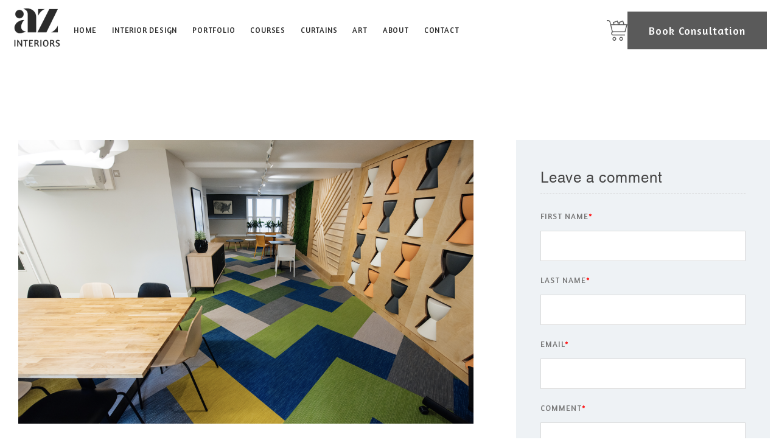

--- FILE ---
content_type: text/html; charset=UTF-8
request_url: https://www.az-interiors.co.uk/blog/office-space-interior-design-for-cambridge-intelligence
body_size: 13974
content:
<!doctype html><html lang="en-us"><head>
    <meta charset="utf-8">
    <title>Office space interior design for Cambridge Intelligence</title>
    <link rel="shortcut icon" href="https://www.az-interiors.co.uk/hubfs/6.png">
    <meta name="description" content="Deciding on the right curtains can be a valuable piece that transcends the feel of a room. But many times, it can go very wrong...">

    
    
    <link rel="stylesheet" href="https://cdnjs.cloudflare.com/ajax/libs/font-awesome/4.7.0/css/font-awesome.min.css">
    
    
    
    
    
    
    
    

    
    
    
    
    <script src="https://kit.fontawesome.com/f2711dea4c.js" crossorigin="anonymous"></script>
    <script src="https://code.jquery.com/jquery-3.6.0.min.js"></script>

    
    

    
    <meta name="viewport" content="width=device-width, initial-scale=1">

    
    <meta property="og:description" content="Deciding on the right curtains can be a valuable piece that transcends the feel of a room. But many times, it can go very wrong...">
    <meta property="og:title" content="Office space interior design for Cambridge Intelligence">
    <meta name="twitter:description" content="Deciding on the right curtains can be a valuable piece that transcends the feel of a room. But many times, it can go very wrong...">
    <meta name="twitter:title" content="Office space interior design for Cambridge Intelligence">

    

    
    <style>
a.cta_button{-moz-box-sizing:content-box !important;-webkit-box-sizing:content-box !important;box-sizing:content-box !important;vertical-align:middle}.hs-breadcrumb-menu{list-style-type:none;margin:0px 0px 0px 0px;padding:0px 0px 0px 0px}.hs-breadcrumb-menu-item{float:left;padding:10px 0px 10px 10px}.hs-breadcrumb-menu-divider:before{content:'›';padding-left:10px}.hs-featured-image-link{border:0}.hs-featured-image{float:right;margin:0 0 20px 20px;max-width:50%}@media (max-width: 568px){.hs-featured-image{float:none;margin:0;width:100%;max-width:100%}}.hs-screen-reader-text{clip:rect(1px, 1px, 1px, 1px);height:1px;overflow:hidden;position:absolute !important;width:1px}
</style>

<link rel="stylesheet" href="https://www.az-interiors.co.uk/hubfs/hub_generated/template_assets/1/102303056620/1769166119638/template_bootstrap.min.css">
<link rel="stylesheet" href="https://www.az-interiors.co.uk/hubfs/hub_generated/template_assets/1/102303045871/1769166106598/template_owl.min.css">
<link rel="stylesheet" href="https://www.az-interiors.co.uk/hubfs/hub_generated/template_assets/1/102303045873/1769166109826/template_responsive.min.css">
<link rel="stylesheet" href="https://www.az-interiors.co.uk/hubfs/hub_generated/template_assets/1/102303056608/1769166125237/template_elegenticon.min.css">
<link rel="stylesheet" href="https://www.az-interiors.co.uk/hubfs/hub_generated/template_assets/1/102303046074/1769166125739/template_linearicons.min.css">
<link rel="stylesheet" href="https://www.az-interiors.co.uk/hubfs/hub_generated/template_assets/1/102303056609/1769166115274/template_jquery-ui.min.css">
<link rel="stylesheet" href="https://www.az-interiors.co.uk/hubfs/hub_generated/template_assets/1/102303056603/1769166110680/template_animation.min.css">
<link rel="stylesheet" href="https://www.az-interiors.co.uk/hubfs/hub_generated/template_assets/1/102301839296/1769166114181/template_jquery.fancybox.min.css">
<link rel="stylesheet" href="https://www.az-interiors.co.uk/hubfs/hub_generated/template_assets/1/102303046076/1769166116879/template_main.min.css">
<link rel="stylesheet" href="https://www.az-interiors.co.uk/hubfs/hub_generated/template_assets/1/102303046081/1769166108878/template_blog.min.css">
<link rel="stylesheet" href="https://www.az-interiors.co.uk/hubfs/hub_generated/template_assets/1/102303046078/1769166108991/template_theme-overrides.min.css">
<link rel="stylesheet" href="https://www.az-interiors.co.uk/hubfs/hub_generated/template_assets/1/102384067304/1769166115289/template_custom.css">

    <style>
      #hs-button_module_17153418434615 {
        
          
          display: inline-block;
        
        background-color: rgba(90, 90, 90,1.0);
        color: #FFFFFF;
        
        font-size: 18px;
        
        font-family: Amaranth, sans-serif; font-style: normal; font-weight: normal; text-decoration: none;
        
          padding-top: 15px;
          padding-bottom: 15px;
        
        
          padding-left: 35px;
          padding-right: 35px;
        
      }
      #hs-button_module_17153418434615:hover {
        background-color: rgba(61, 61, 61,1.0);
        color: rgba(255, 255, 255,1.0);
        
          padding-top: 15px;
          padding-bottom: 15px;
        
        
          padding-left: 35px;
          padding-right: 35px;
        

      }
    </style>
  
<link rel="stylesheet" href="/hs/hsstatic/AsyncSupport/static-1.501/sass/comments_listing_asset.css">
<link rel="stylesheet" href="https://7052064.fs1.hubspotusercontent-na1.net/hubfs/7052064/hub_generated/module_assets/1/-109050482603/1769117002134/module_social_follow.min.css">

  <style>
    #hs_cos_wrapper_widget_1715603179984 .hs-social-follow {}

#hs_cos_wrapper_widget_1715603179984 .hs-social-follow__link {
  width:24px;
  height:24px;
}

#hs_cos_wrapper_widget_1715603179984 .hs-social-follow__icon svg {
  width:min(32px,100%);
  height:min(32px,100%);
  fill:#000000;
}

#hs_cos_wrapper_widget_1715603179984 .hs-social-follow__link:hover,
#hs_cos_wrapper_widget_1715603179984 .hs-social-follow__link:focus {}

#hs_cos_wrapper_widget_1715603179984 .hs-social-follow__link:active {}

  </style>

<style>
  @font-face {
    font-family: "Amaranth";
    font-weight: 400;
    font-style: normal;
    font-display: swap;
    src: url("/_hcms/googlefonts/Amaranth/regular.woff2") format("woff2"), url("/_hcms/googlefonts/Amaranth/regular.woff") format("woff");
  }
  @font-face {
    font-family: "Amaranth";
    font-weight: 700;
    font-style: normal;
    font-display: swap;
    src: url("/_hcms/googlefonts/Amaranth/700.woff2") format("woff2"), url("/_hcms/googlefonts/Amaranth/700.woff") format("woff");
  }
</style>

<!-- Editor Styles -->
<style id="hs_editor_style" type="text/css">
#hs_cos_wrapper_widget_1715669587422  { display: block !important; font-size: 21px !important; font-weight: bold !important; line-height: 25px !important }
#hs_cos_wrapper_widget_1715669587422  p , #hs_cos_wrapper_widget_1715669587422  li , #hs_cos_wrapper_widget_1715669587422  span , #hs_cos_wrapper_widget_1715669587422  label , #hs_cos_wrapper_widget_1715669587422  h1 , #hs_cos_wrapper_widget_1715669587422  h2 , #hs_cos_wrapper_widget_1715669587422  h3 , #hs_cos_wrapper_widget_1715669587422  h4 , #hs_cos_wrapper_widget_1715669587422  h5 , #hs_cos_wrapper_widget_1715669587422  h6  { font-size: 21px !important; font-weight: bold !important; line-height: 25px !important }
#hs_cos_wrapper_module_1715669676823  { display: block !important; font-size: 21px !important; font-weight: bold !important; line-height: 25px !important }
#hs_cos_wrapper_module_1715669676823  p , #hs_cos_wrapper_module_1715669676823  li , #hs_cos_wrapper_module_1715669676823  span , #hs_cos_wrapper_module_1715669676823  label , #hs_cos_wrapper_module_1715669676823  h1 , #hs_cos_wrapper_module_1715669676823  h2 , #hs_cos_wrapper_module_1715669676823  h3 , #hs_cos_wrapper_module_1715669676823  h4 , #hs_cos_wrapper_module_1715669676823  h5 , #hs_cos_wrapper_module_1715669676823  h6  { font-size: 21px !important; font-weight: bold !important; line-height: 25px !important }
#hs_cos_wrapper_module_1715669716825  { display: block !important; font-size: 21px !important; font-weight: bold !important; line-height: 25px !important }
#hs_cos_wrapper_module_1715669716825  p , #hs_cos_wrapper_module_1715669716825  li , #hs_cos_wrapper_module_1715669716825  span , #hs_cos_wrapper_module_1715669716825  label , #hs_cos_wrapper_module_1715669716825  h1 , #hs_cos_wrapper_module_1715669716825  h2 , #hs_cos_wrapper_module_1715669716825  h3 , #hs_cos_wrapper_module_1715669716825  h4 , #hs_cos_wrapper_module_1715669716825  h5 , #hs_cos_wrapper_module_1715669716825  h6  { font-size: 21px !important; font-weight: bold !important; line-height: 25px !important }
#hs_cos_wrapper_module_1715669737913  { display: block !important; font-size: 21px !important; font-weight: bold !important; line-height: 25px !important }
#hs_cos_wrapper_module_1715669737913  p , #hs_cos_wrapper_module_1715669737913  li , #hs_cos_wrapper_module_1715669737913  span , #hs_cos_wrapper_module_1715669737913  label , #hs_cos_wrapper_module_1715669737913  h1 , #hs_cos_wrapper_module_1715669737913  h2 , #hs_cos_wrapper_module_1715669737913  h3 , #hs_cos_wrapper_module_1715669737913  h4 , #hs_cos_wrapper_module_1715669737913  h5 , #hs_cos_wrapper_module_1715669737913  h6  { font-size: 21px !important; font-weight: bold !important; line-height: 25px !important }
.dnd_area-row-0-force-full-width-section > .row-fluid {
  max-width: none !important;
}
.widget_1715601479447-flexbox-positioning {
  display: -ms-flexbox !important;
  -ms-flex-direction: column !important;
  -ms-flex-align: center !important;
  -ms-flex-pack: start;
  display: flex !important;
  flex-direction: column !important;
  align-items: center !important;
  justify-content: flex-start;
}
.widget_1715601479447-flexbox-positioning > div {
  max-width: 100%;
  flex-shrink: 0 !important;
}
/* HubSpot Non-stacked Media Query Styles */
@media (min-width:768px) {
  .dnd_area-row-0-vertical-alignment > .row-fluid {
    display: -ms-flexbox !important;
    -ms-flex-direction: row;
    display: flex !important;
    flex-direction: row;
  }
  .cell_1715603148219-vertical-alignment {
    display: -ms-flexbox !important;
    -ms-flex-direction: column !important;
    -ms-flex-pack: start !important;
    display: flex !important;
    flex-direction: column !important;
    justify-content: flex-start !important;
  }
  .cell_1715603148219-vertical-alignment > div {
    flex-shrink: 0 !important;
  }
  .cell_1715602681150-vertical-alignment {
    display: -ms-flexbox !important;
    -ms-flex-direction: column !important;
    -ms-flex-pack: start !important;
    display: flex !important;
    flex-direction: column !important;
    justify-content: flex-start !important;
  }
  .cell_1715602681150-vertical-alignment > div {
    flex-shrink: 0 !important;
  }
  .cell_1715601479829-vertical-alignment {
    display: -ms-flexbox !important;
    -ms-flex-direction: column !important;
    -ms-flex-pack: start !important;
    display: flex !important;
    flex-direction: column !important;
    justify-content: flex-start !important;
  }
  .cell_1715601479829-vertical-alignment > div {
    flex-shrink: 0 !important;
  }
  .cell_1715601307642-vertical-alignment {
    display: -ms-flexbox !important;
    -ms-flex-direction: column !important;
    -ms-flex-pack: start !important;
    display: flex !important;
    flex-direction: column !important;
    justify-content: flex-start !important;
  }
  .cell_1715601307642-vertical-alignment > div {
    flex-shrink: 0 !important;
  }
  .cell_17156011609282-vertical-alignment {
    display: -ms-flexbox !important;
    -ms-flex-direction: column !important;
    -ms-flex-pack: start !important;
    display: flex !important;
    flex-direction: column !important;
    justify-content: flex-start !important;
  }
  .cell_17156011609282-vertical-alignment > div {
    flex-shrink: 0 !important;
  }
}
/* HubSpot Styles (default) */
.dnd_area-row-0-background-layers {
  background-image: linear-gradient(rgba(228, 226, 221, 1), rgba(228, 226, 221, 1)) !important;
  background-position: left top !important;
  background-size: auto !important;
  background-repeat: no-repeat !important;
}
</style>
    <script type="application/ld+json">
{
  "mainEntityOfPage" : {
    "@type" : "WebPage",
    "@id" : "https://www.az-interiors.co.uk/blog/office-space-interior-design-for-cambridge-intelligence"
  },
  "author" : {
    "name" : "Alicia Zimnickas",
    "url" : "https://www.az-interiors.co.uk/blog/author/alicia-zimnickas",
    "@type" : "Person"
  },
  "headline" : "Office space interior design for Cambridge Intelligence",
  "datePublished" : "2024-05-20T14:43:25.000Z",
  "dateModified" : "2024-05-20T14:43:47.764Z",
  "publisher" : {
    "logo" : {
      "url" : "https://www.az-interiors.co.uk/hubfs/21-2.png",
      "@type" : "ImageObject"
    },
    "@type" : "Organization"
  },
  "@context" : "https://schema.org",
  "@type" : "BlogPosting",
  "image" : [ "https://www.az-interiors.co.uk/hubfs/screen-shot-2018-09-14-at-18-47-34_orig.png" ]
}
</script>


    


<link rel="amphtml" href="https://www.az-interiors.co.uk/blog/office-space-interior-design-for-cambridge-intelligence?hs_amp=true">

<meta property="og:image" content="https://www.az-interiors.co.uk/hubfs/screen-shot-2018-09-14-at-18-47-34_orig.png">
<meta property="og:image:width" content="1100">
<meta property="og:image:height" content="685">

<meta name="twitter:image" content="https://www.az-interiors.co.uk/hubfs/screen-shot-2018-09-14-at-18-47-34_orig.png">


<meta property="og:url" content="https://www.az-interiors.co.uk/blog/office-space-interior-design-for-cambridge-intelligence">
<meta name="twitter:card" content="summary_large_image">

<link rel="canonical" href="https://www.az-interiors.co.uk/blog/office-space-interior-design-for-cambridge-intelligence">

<meta property="og:type" content="article">
<link rel="alternate" type="application/rss+xml" href="https://www.az-interiors.co.uk/blog/rss.xml">
<meta name="twitter:domain" content="www.az-interiors.co.uk">
<script src="//platform.linkedin.com/in.js" type="text/javascript">
    lang: en_US
</script>

<meta http-equiv="content-language" content="en-us">






    <link rel="stylesheet" href="https://cdnjs.cloudflare.com/ajax/libs/font-awesome/6.5.1/css/all.min.css" integrity="sha512-DTOQO9RWCH3ppGqcWaEA1BIZOC6xxalwEsw9c2QQeAIftl+Vegovlnee1c9QX4G4U9hT+uW0tFQ0Ykz9N0j0w==" crossorigin="anonymous" referrerpolicy="no-referrer">

  <meta name="generator" content="HubSpot"></head>
  <body class="cstm-office-space-interior-design-for-cambridge-intelligence">
    <div class="body-wrapper   hs-content-id-103443112395 hs-blog-post hs-blog-id-102334720698">
      
      <div data-global-resource-path="AZ Interiors/templates/partials/header.html"><header class="header main-header">

			<!-- Header Upper -->
			<div class="header-upper">
				<div class="outer-container">
					<div class="inner-container clearfix">

						<div class="pull-left logo-box">
							<div class="logo">
  






















  
  <span id="hs_cos_wrapper_site_logo_hs_logo_widget" class="hs_cos_wrapper hs_cos_wrapper_widget hs_cos_wrapper_type_logo" style="" data-hs-cos-general-type="widget" data-hs-cos-type="logo"><a href="https://144483749.hs-sites-eu1.com/" id="hs-link-site_logo_hs_logo_widget" style="border-width:0px;border:0px;"><img src="https://www.az-interiors.co.uk/hs-fs/hubfs/2%205.png?width=81&amp;height=73&amp;name=2%205.png" class="hs-image-widget " height="73" style="height: auto;width:81px;border-width:0px;border:0px;" width="81" alt="2 5" title="2 5" srcset="https://www.az-interiors.co.uk/hs-fs/hubfs/2%205.png?width=41&amp;height=37&amp;name=2%205.png 41w, https://www.az-interiors.co.uk/hs-fs/hubfs/2%205.png?width=81&amp;height=73&amp;name=2%205.png 81w, https://www.az-interiors.co.uk/hs-fs/hubfs/2%205.png?width=122&amp;height=110&amp;name=2%205.png 122w, https://www.az-interiors.co.uk/hs-fs/hubfs/2%205.png?width=162&amp;height=146&amp;name=2%205.png 162w, https://www.az-interiors.co.uk/hs-fs/hubfs/2%205.png?width=203&amp;height=183&amp;name=2%205.png 203w, https://www.az-interiors.co.uk/hs-fs/hubfs/2%205.png?width=243&amp;height=219&amp;name=2%205.png 243w" sizes="(max-width: 81px) 100vw, 81px"></a></span>
</div>
						</div>

						<div class="nav-outer pull-left clearfix">
							<!-- Mobile Navigation Toggler -->
							<div class="mobile-nav-toggler"><span class="icon ti-menu"></span></div>
							<!-- Main Menu -->
							<nav class="main-menu navbar-expand-md">
								<div class="navbar-header">
									<button class="navbar-toggler" type="button" data-toggle="collapse" data-target="#navbarSupportedContent" aria-controls="navbarSupportedContent" aria-expanded="false" aria-label="Toggle navigation">
										<span class="icon-bar"></span>
										<span class="icon-bar"></span>
										<span class="icon-bar"></span>
									</button>
								</div>

            













<div class="navbar-collapse show collapse clearfix" id="navbarSupportedContent">
  

  

  <ul class=" navigation clearfix    level-1" aria-hidden="false">
    
      

<li class="no-has-children">
  <a href="https://www.az-interiors.co.uk">HOME</a>

  
</li>

    
      

<li class="dropdown">
  <a href="https://www.az-interiors.co.uk/interiordesign">INTERIOR DESIGN</a>

  

  

  

  <ul class="  level-2" aria-hidden="true">
    
      

<li class="no-has-children">
  <a href="https://www.az-interiors.co.uk/services">FULL SERVICES</a>

  
</li>

    
      

<li class="no-has-children">
  <a href="https://www.az-interiors.co.uk/at-home-interior-design-consultancy">AT HOME CONSULTATION</a>

  
</li>

    
      

<li class="no-has-children">
  <a href="https://www.az-interiors.co.uk/online-consultation">ONLINE CONSULTATION</a>

  
</li>

    
      

<li class="no-has-children">
  <a href="https://www.az-interiors.co.uk/testimonials">TESTIMONIALS</a>

  
</li>

    
  </ul>

  
</li>

    
      

<li class="no-has-children">
  <a href="https://www.az-interiors.co.uk/portfolio">PORTFOLIO</a>

  
</li>

    
      

<li class="no-has-children">
  <a href="https://www.az-interiors.co.uk/courses">COURSES</a>

  
</li>

    
      

<li class="dropdown">
  <a href="https://www.az-interiors.co.uk/bespoke-curtains-and-blinds">CURTAINS</a>

  

  

  

  <ul class="  level-2" aria-hidden="true">
    
      

<li class="no-has-children">
  <a href="https://www.az-interiors.co.uk/wave-curtains">WAVE CURTAINS</a>

  
</li>

    
      

<li class="no-has-children">
  <a href="https://www.az-interiors.co.uk/traditional-curtains">TRADITIONAL</a>

  
</li>

    
      

<li class="no-has-children">
  <a href="https://www.az-interiors.co.uk/bespoke-blinds">BLINDS</a>

  
</li>

    
      

<li class="no-has-children">
  <a href="https://www.az-interiors.co.uk/motorised-curtains-and-blinds">MOTORISED</a>

  
</li>

    
  </ul>

  
</li>

    
      

<li class="dropdown">
  <a href="https://www.az-interiors.co.uk/art">ART</a>

  

  

  

  <ul class="  level-2" aria-hidden="true">
    
      

<li class="no-has-children">
  <a href="https://www.az-interiors.co.uk/original-paintings">ORIGINAL PAINTINGS</a>

  
</li>

    
      

<li class="no-has-children">
  <a href="https://www.az-interiors.co.uk/shop-all-prints">SHOP ALL PRINTS</a>

  
</li>

    
  </ul>

  
</li>

    
      

<li class="dropdown">
  <a href="https://www.az-interiors.co.uk/about">ABOUT</a>

  

  

  

  <ul class="  level-2" aria-hidden="true">
    
      

<li class="no-has-children">
  <a href="https://www.az-interiors.co.uk/blog">BLOG</a>

  
</li>

    
  </ul>

  
</li>

    
      

<li class="no-has-children">
  <a href="https://www.az-interiors.co.uk/contact">CONTACT</a>

  
</li>

    
  </ul>

</div> 
							</nav>

						</div>

						<!-- Outer Box -->
						<div class="outer-box clearfix">
              
												
							
							<!-- Mobile Navigation Toggler -->
							<div class="mobile-nav-toggler">menu <span class=" icon fa fa-bars"></span></div>
						</div>
            
           <div class="ts-side-btn">
             <span class="ts-side-btn-iconlink">
             <div id="hs_cos_wrapper_module_171534214856514" class="hs_cos_wrapper hs_cos_wrapper_widget hs_cos_wrapper_type_module" style="" data-hs-cos-general-type="widget" data-hs-cos-type="module"><div class="icon-wrapper">
  

<a href="https://az-artworks.myshopify.com/cart">

	
	
		
	
	 
	<img src="https://www.az-interiors.co.uk/hubfs/cart.svg" alt="cart" loading="lazy" width="34" height="34" style="max-width: 100%; height: auto;">

</a>
    
</div></div>
             </span>
             <span class="ts-side-btn-btnlink">
             <div id="hs_cos_wrapper_module_17153418434615" class="hs_cos_wrapper hs_cos_wrapper_widget hs_cos_wrapper_type_module" style="" data-hs-cos-general-type="widget" data-hs-cos-type="module">
  



  
    
  



<a class="hs-button " href="https://www.az-interiors.co.uk/at-home-interior-design-consultancy" id="hs-button_module_17153418434615" rel="">
  Book Consultation
</a>


  
</div>
             </span>
            </div>

					</div>
				</div>
			</div>
			<!--End Header Upper-->

			<!-- Mobile Menu  -->
			<div class="mobile-menu">
				<div class="menu-backdrop"></div>
				<div class="close-btn"><span class="icon fa fa-times"></span></div>

				<nav class="menu-box">
					<div class="nav-logo">
  






















  
  <span id="hs_cos_wrapper_logo_hs_logo_widget" class="hs_cos_wrapper hs_cos_wrapper_widget hs_cos_wrapper_type_logo" style="" data-hs-cos-general-type="widget" data-hs-cos-type="logo"><a href="https://144483749.hs-sites-eu1.com/" id="hs-link-logo_hs_logo_widget" style="border-width:0px;border:0px;"><img src="https://www.az-interiors.co.uk/hs-fs/hubfs/2%205.png?width=81&amp;height=73&amp;name=2%205.png" class="hs-image-widget " height="73" style="height: auto;width:81px;border-width:0px;border:0px;" width="81" alt="2 5" title="2 5" srcset="https://www.az-interiors.co.uk/hs-fs/hubfs/2%205.png?width=41&amp;height=37&amp;name=2%205.png 41w, https://www.az-interiors.co.uk/hs-fs/hubfs/2%205.png?width=81&amp;height=73&amp;name=2%205.png 81w, https://www.az-interiors.co.uk/hs-fs/hubfs/2%205.png?width=122&amp;height=110&amp;name=2%205.png 122w, https://www.az-interiors.co.uk/hs-fs/hubfs/2%205.png?width=162&amp;height=146&amp;name=2%205.png 162w, https://www.az-interiors.co.uk/hs-fs/hubfs/2%205.png?width=203&amp;height=183&amp;name=2%205.png 203w, https://www.az-interiors.co.uk/hs-fs/hubfs/2%205.png?width=243&amp;height=219&amp;name=2%205.png 243w" sizes="(max-width: 81px) 100vw, 81px"></a></span>
</div>
					<div class="menu-outer">
						<!--Here Menu Will Come Automatically Via Javascript / Same Menu as in Header-->
					</div>
				</nav>
			</div><!-- End Mobile Menu -->


</header></div>
      

      

<main id="main-content" class="body-container-wrapper">
	<div class="body-container body-container--blog-post">
    
		<div id="hs_cos_wrapper_module_162426424733886" class="hs_cos_wrapper hs_cos_wrapper_widget hs_cos_wrapper_type_module" style="" data-hs-cos-general-type="widget" data-hs-cos-type="module"><div class="breadcrumbs-area" style="background-image:url('https://www.az-interiors.co.uk/hubfs/raw_assets/public/AZ%20Interiors/images/background/2.jpg'); background-size:cover; background-position:center center; background-repeat:no-repeat; background-position:fixed">
  <div class="container">
    <div class="row">
      <div class="col-12">
        <!-- Breadcrumb wrapper Start -->

        <div class="breadcrumbs-text text-center">
          <h2>Blog Details</h2>
          <div class="breadcrumbs-bar">
            <ul class="breadcrumbs">
              
              
              
              
              
              

              
              <li>                  
                <a href="./home">
                  Home
                </a>
              </li>
              

              
              
              
              
              
              

              
              <li>                  
                <a href="./">
                  Blog
                </a>
              </li>
              

              
              
              
              
              
              

              
              <li>                   

                <span>
                  
                  
                  <span id="hs_cos_wrapper_name" class="hs_cos_wrapper hs_cos_wrapper_meta_field hs_cos_wrapper_type_text" style="" data-hs-cos-general-type="meta_field" data-hs-cos-type="text">Office space interior design for Cambridge Intelligence</span>
                </span> 
              </li>
              

              
            </ul>
          </div>
        </div>  

        <!-- Breadcrumb wrapper End -->

      </div>
    </div>
  </div>
</div></div> 
    
		

		
		<section class="blog-detail-section">
			<div class="auto-container">
				<div class="row clearfix">
          <div class="blog-details-inner col-xl-8 col-lg-8 col-md-8 col-sm-12">
					
					<div class="blog-image">
						<img src="https://www.az-interiors.co.uk/hubfs/screen-shot-2018-09-14-at-18-47-34_orig.png" loading="lazy" alt="">
					</div>
					
					<ul class="info-list">
						<li>May 20 2024</li>
<!-- 						<li>Alicia Zimnickas</li> -->
					</ul>
            
					<h2><span id="hs_cos_wrapper_name" class="hs_cos_wrapper hs_cos_wrapper_meta_field hs_cos_wrapper_type_text" style="" data-hs-cos-general-type="meta_field" data-hs-cos-type="text">Office space interior design for Cambridge Intelligence</span></h2>
					<div class="blog-details-text">
						<span id="hs_cos_wrapper_post_body" class="hs_cos_wrapper hs_cos_wrapper_meta_field hs_cos_wrapper_type_rich_text" style="" data-hs-cos-general-type="meta_field" data-hs-cos-type="rich_text"><div>
<div>
<div>
<div><span style="color: #626262; font-size: medium;"><br>Enter Alicia Zimnickas, founder and experienced lead interior designer at&nbsp; &nbsp;<a href="https://www.az-interiors.co.uk/">AZ Interiors</a>.<br><br><img src="https://www.az-interiors.co.uk/hs-fs/hubfs/img-7988.jpg?width=640&amp;height=480&amp;name=img-7988.jpg" width="640" height="480" loading="lazy" alt="img-7988" style="height: auto; max-width: 100%; width: 640px;" srcset="https://www.az-interiors.co.uk/hs-fs/hubfs/img-7988.jpg?width=320&amp;height=240&amp;name=img-7988.jpg 320w, https://www.az-interiors.co.uk/hs-fs/hubfs/img-7988.jpg?width=640&amp;height=480&amp;name=img-7988.jpg 640w, https://www.az-interiors.co.uk/hs-fs/hubfs/img-7988.jpg?width=960&amp;height=720&amp;name=img-7988.jpg 960w, https://www.az-interiors.co.uk/hs-fs/hubfs/img-7988.jpg?width=1280&amp;height=960&amp;name=img-7988.jpg 1280w, https://www.az-interiors.co.uk/hs-fs/hubfs/img-7988.jpg?width=1600&amp;height=1200&amp;name=img-7988.jpg 1600w, https://www.az-interiors.co.uk/hs-fs/hubfs/img-7988.jpg?width=1920&amp;height=1440&amp;name=img-7988.jpg 1920w" sizes="(max-width: 640px) 100vw, 640px"><br></span></div>
<div>&nbsp;
<div><span style="color: #626262; font-size: medium;">“Working with Cambridge Intelligence was excellent – super professional and great decision makers. It was nice to work with people who have good taste and appreciate good design.”</span></div>
<div><span style="color: #626262; font-size: medium;">​Alicia offered something fresh and new compared with other office design experts. She was excited by the design brief: to create somewhere cool for the team to work and relax, not just to impress visitors (although that too).<br><br><img src="https://www.az-interiors.co.uk/hs-fs/hubfs/screen-shot-2018-09-14-at-18-47-48_orig.png?width=954&amp;height=1426&amp;name=screen-shot-2018-09-14-at-18-47-48_orig.png" width="954" height="1426" loading="lazy" alt="screen-shot-2018-09-14-at-18-47-48_orig" style="height: auto; max-width: 100%; width: 954px;" srcset="https://www.az-interiors.co.uk/hs-fs/hubfs/screen-shot-2018-09-14-at-18-47-48_orig.png?width=477&amp;height=713&amp;name=screen-shot-2018-09-14-at-18-47-48_orig.png 477w, https://www.az-interiors.co.uk/hs-fs/hubfs/screen-shot-2018-09-14-at-18-47-48_orig.png?width=954&amp;height=1426&amp;name=screen-shot-2018-09-14-at-18-47-48_orig.png 954w, https://www.az-interiors.co.uk/hs-fs/hubfs/screen-shot-2018-09-14-at-18-47-48_orig.png?width=1431&amp;height=2139&amp;name=screen-shot-2018-09-14-at-18-47-48_orig.png 1431w, https://www.az-interiors.co.uk/hs-fs/hubfs/screen-shot-2018-09-14-at-18-47-48_orig.png?width=1908&amp;height=2852&amp;name=screen-shot-2018-09-14-at-18-47-48_orig.png 1908w, https://www.az-interiors.co.uk/hs-fs/hubfs/screen-shot-2018-09-14-at-18-47-48_orig.png?width=2385&amp;height=3565&amp;name=screen-shot-2018-09-14-at-18-47-48_orig.png 2385w, https://www.az-interiors.co.uk/hs-fs/hubfs/screen-shot-2018-09-14-at-18-47-48_orig.png?width=2862&amp;height=4278&amp;name=screen-shot-2018-09-14-at-18-47-48_orig.png 2862w" sizes="(max-width: 954px) 100vw, 954px"><br></span></div>
</div>
</div>
</div>
</div>
<!--more--><div><span style="color: #626262; font-size: medium;"><br>“This was my biggest office interior design project yet, and definitely the most exciting.”<br><br><img src="https://www.az-interiors.co.uk/hs-fs/hubfs/screen-shot-2018-09-14-at-18-46-05_orig.png?width=1100&amp;height=731&amp;name=screen-shot-2018-09-14-at-18-46-05_orig.png" width="1100" height="731" loading="lazy" alt="screen-shot-2018-09-14-at-18-46-05_orig" style="height: auto; max-width: 100%; width: 1100px;" srcset="https://www.az-interiors.co.uk/hs-fs/hubfs/screen-shot-2018-09-14-at-18-46-05_orig.png?width=550&amp;height=366&amp;name=screen-shot-2018-09-14-at-18-46-05_orig.png 550w, https://www.az-interiors.co.uk/hs-fs/hubfs/screen-shot-2018-09-14-at-18-46-05_orig.png?width=1100&amp;height=731&amp;name=screen-shot-2018-09-14-at-18-46-05_orig.png 1100w, https://www.az-interiors.co.uk/hs-fs/hubfs/screen-shot-2018-09-14-at-18-46-05_orig.png?width=1650&amp;height=1097&amp;name=screen-shot-2018-09-14-at-18-46-05_orig.png 1650w, https://www.az-interiors.co.uk/hs-fs/hubfs/screen-shot-2018-09-14-at-18-46-05_orig.png?width=2200&amp;height=1462&amp;name=screen-shot-2018-09-14-at-18-46-05_orig.png 2200w, https://www.az-interiors.co.uk/hs-fs/hubfs/screen-shot-2018-09-14-at-18-46-05_orig.png?width=2750&amp;height=1828&amp;name=screen-shot-2018-09-14-at-18-46-05_orig.png 2750w, https://www.az-interiors.co.uk/hs-fs/hubfs/screen-shot-2018-09-14-at-18-46-05_orig.png?width=3300&amp;height=2193&amp;name=screen-shot-2018-09-14-at-18-46-05_orig.png 3300w" sizes="(max-width: 1100px) 100vw, 1100px"><br></span></div>
<p><span><br>Her greatest challenge was transforming the dark, L-shaped basement. The team use this space for lots of things – a place to prepare food and eat lunch together, but also hold meetings, run company social events (think movie nights and computer gaming competitions), and host local meetups for up 40 people.</span><br><span>We went for a natural, organic theme, with smooth wood, clean lines and Scandinavian furniture. With a statement light fitting and spotlights to brighten up dark corners, the space now feels light and airy. There’s room for a large group to chat over lunch around a big table (something of a Cambridge Intelligence tradition), but also smaller tables for quiet times.<br><br><img src="https://www.az-interiors.co.uk/hs-fs/hubfs/fullsizeoutput-18f0_orig.jpeg?width=1100&amp;height=733&amp;name=fullsizeoutput-18f0_orig.jpeg" width="1100" height="733" loading="lazy" alt="fullsizeoutput-18f0_orig" style="height: auto; max-width: 100%; width: 1100px;" srcset="https://www.az-interiors.co.uk/hs-fs/hubfs/fullsizeoutput-18f0_orig.jpeg?width=550&amp;height=367&amp;name=fullsizeoutput-18f0_orig.jpeg 550w, https://www.az-interiors.co.uk/hs-fs/hubfs/fullsizeoutput-18f0_orig.jpeg?width=1100&amp;height=733&amp;name=fullsizeoutput-18f0_orig.jpeg 1100w, https://www.az-interiors.co.uk/hs-fs/hubfs/fullsizeoutput-18f0_orig.jpeg?width=1650&amp;height=1100&amp;name=fullsizeoutput-18f0_orig.jpeg 1650w, https://www.az-interiors.co.uk/hs-fs/hubfs/fullsizeoutput-18f0_orig.jpeg?width=2200&amp;height=1466&amp;name=fullsizeoutput-18f0_orig.jpeg 2200w, https://www.az-interiors.co.uk/hs-fs/hubfs/fullsizeoutput-18f0_orig.jpeg?width=2750&amp;height=1833&amp;name=fullsizeoutput-18f0_orig.jpeg 2750w, https://www.az-interiors.co.uk/hs-fs/hubfs/fullsizeoutput-18f0_orig.jpeg?width=3300&amp;height=2199&amp;name=fullsizeoutput-18f0_orig.jpeg 3300w" sizes="(max-width: 1100px) 100vw, 1100px"><br><br></span><span>Extra seating is cleverly stowed away in a storage wall, but the biggest focal point is our moss wall. Inspired by vertical gardens, we’ve brought the outside in with a maintenance-free living green panel.<br><br><img src="https://www.az-interiors.co.uk/hs-fs/hubfs/screen-shot-2018-09-14-at-18-48-37_orig.png?width=1100&amp;height=730&amp;name=screen-shot-2018-09-14-at-18-48-37_orig.png" width="1100" height="730" loading="lazy" alt="screen-shot-2018-09-14-at-18-48-37_orig" style="height: auto; max-width: 100%; width: 1100px;" srcset="https://www.az-interiors.co.uk/hs-fs/hubfs/screen-shot-2018-09-14-at-18-48-37_orig.png?width=550&amp;height=365&amp;name=screen-shot-2018-09-14-at-18-48-37_orig.png 550w, https://www.az-interiors.co.uk/hs-fs/hubfs/screen-shot-2018-09-14-at-18-48-37_orig.png?width=1100&amp;height=730&amp;name=screen-shot-2018-09-14-at-18-48-37_orig.png 1100w, https://www.az-interiors.co.uk/hs-fs/hubfs/screen-shot-2018-09-14-at-18-48-37_orig.png?width=1650&amp;height=1095&amp;name=screen-shot-2018-09-14-at-18-48-37_orig.png 1650w, https://www.az-interiors.co.uk/hs-fs/hubfs/screen-shot-2018-09-14-at-18-48-37_orig.png?width=2200&amp;height=1460&amp;name=screen-shot-2018-09-14-at-18-48-37_orig.png 2200w, https://www.az-interiors.co.uk/hs-fs/hubfs/screen-shot-2018-09-14-at-18-48-37_orig.png?width=2750&amp;height=1825&amp;name=screen-shot-2018-09-14-at-18-48-37_orig.png 2750w, https://www.az-interiors.co.uk/hs-fs/hubfs/screen-shot-2018-09-14-at-18-48-37_orig.png?width=3300&amp;height=2190&amp;name=screen-shot-2018-09-14-at-18-48-37_orig.png 3300w" sizes="(max-width: 1100px) 100vw, 1100px"><br><br></span><span style="color: #626262; font-size: medium;">The office facelift didn’t stop there. Separating reception from the team working areas with large glass panels helps waiting visitors feel welcome but not isolated. It also gives the team a little privacy without losing light.<br><br></span><span style="color: #626262; font-size: medium;">The other floors benefited from the design treatment too. There are more natural tones in desk areas, and clever pops of colour in comfy, relaxing breakout spaces. We can take time out on a sofa when we feel the need.<br><br><img src="https://www.az-interiors.co.uk/hs-fs/hubfs/screen-shot-2018-09-14-at-18-48-52_orig.png?width=1100&amp;height=734&amp;name=screen-shot-2018-09-14-at-18-48-52_orig.png" width="1100" height="734" loading="lazy" alt="screen-shot-2018-09-14-at-18-48-52_orig" style="height: auto; max-width: 100%; width: 1100px;" srcset="https://www.az-interiors.co.uk/hs-fs/hubfs/screen-shot-2018-09-14-at-18-48-52_orig.png?width=550&amp;height=367&amp;name=screen-shot-2018-09-14-at-18-48-52_orig.png 550w, https://www.az-interiors.co.uk/hs-fs/hubfs/screen-shot-2018-09-14-at-18-48-52_orig.png?width=1100&amp;height=734&amp;name=screen-shot-2018-09-14-at-18-48-52_orig.png 1100w, https://www.az-interiors.co.uk/hs-fs/hubfs/screen-shot-2018-09-14-at-18-48-52_orig.png?width=1650&amp;height=1101&amp;name=screen-shot-2018-09-14-at-18-48-52_orig.png 1650w, https://www.az-interiors.co.uk/hs-fs/hubfs/screen-shot-2018-09-14-at-18-48-52_orig.png?width=2200&amp;height=1468&amp;name=screen-shot-2018-09-14-at-18-48-52_orig.png 2200w, https://www.az-interiors.co.uk/hs-fs/hubfs/screen-shot-2018-09-14-at-18-48-52_orig.png?width=2750&amp;height=1835&amp;name=screen-shot-2018-09-14-at-18-48-52_orig.png 2750w, https://www.az-interiors.co.uk/hs-fs/hubfs/screen-shot-2018-09-14-at-18-48-52_orig.png?width=3300&amp;height=2202&amp;name=screen-shot-2018-09-14-at-18-48-52_orig.png 3300w" sizes="(max-width: 1100px) 100vw, 1100px"><br></span></p>
<div><span style="font-size: medium;">Alicia is also a talented artist, so we commissioned her artwork too. We have unique pieces throughout the building, cleverly inspired by the data visualizations our award-winning KeyLines SDK is famous for.<br>“The large canvasses were a colorful and creative way to say something about what Cambridge Intelligence do.”</span></div>
<div><span style="color: #626262; font-size: medium;">Blog written by Cambridge Intelligence<br><a href="https://cambridge-intelligence.com/weve-had-a-facelift/" target="_blank" rel="noopener">​https://cambridge-intelligence.com/weve-had-a-facelift/</a></span></div></span>
					</div>

					<!-- Post Share Options-->

						
				</div>
          
          		
		<div class="blog-comment-section blog-new-posts-section col-xl-4 col-lg-4 col-md-4 col-sm-12">

					<!-- Comment Form -->
					<div class="comment-form contact-form">
						<div class="group-title 2"><h4>Leave a comment</h4></div>

						<div id="hs_cos_wrapper_blog_comments" class="hs_cos_wrapper hs_cos_wrapper_widget hs_cos_wrapper_type_module widget-type-blog_comments" style="" data-hs-cos-general-type="widget" data-hs-cos-type="module"><span id="hs_cos_wrapper_blog_comments_blog_comments" class="hs_cos_wrapper hs_cos_wrapper_widget hs_cos_wrapper_type_blog_comments" style="" data-hs-cos-general-type="widget" data-hs-cos-type="blog_comments">
<div class="section post-footer">
    <div id="comments-listing" class="new-comments"></div>
    
      <div id="hs_form_target_08f6b7ea-f53f-4b21-b74e-2248a807cc80"></div>
      
      
      
      
    
</div>

</span></div>

					</div>


		</div>
		
          
      </div>


				

				
  
				
				<!-- Blog Related Projects -->
				<div class="blog-related-projects">
					<div class="title-box">
						<h4>Related Posts</h4>
					</div>
					<div class="row clearfix">
						
						<!-- News Block -->
						<div class="news-block style-two col-lg-4 col-md-6 col-sm-12">
							<div class="inner-box">
								<div class="image">
									<a href="https://www.az-interiors.co.uk/blog/az-interiors-top-50-uk-interior-design-blogs-winners"><img src="https://www.az-interiors.co.uk/hubfs/uk-interior-design-1000px_orig.png" alt="aruct"></a>
								</div>
								<div class="lower-content">
									<ul class="info-list">
										<li>May 20 2024</li>
										<li>Alicia Zimnickas</li>
									</ul>
									<h4><a href="https://www.az-interiors.co.uk/blog/az-interiors-top-50-uk-interior-design-blogs-winners"> AZ INTERIORS - Top 50 UK Interior Design Blogs Winners</a></h4>
								</div>
							</div>
						</div>
						
				

  
				
						<!-- News Block -->
						<div class="news-block style-two col-lg-4 col-md-6 col-sm-12">
							<div class="inner-box">
								<div class="image">
									<a href="https://www.az-interiors.co.uk/blog/interior-design-at-home-consultation-by-az-interiors"><img src="https://www.az-interiors.co.uk/hubfs/img-9660_orig.jpg" alt="aruct"></a>
								</div>
								<div class="lower-content">
									<ul class="info-list">
										<li>May 20 2024</li>
										<li>Alicia Zimnickas</li>
									</ul>
									<h4><a href="https://www.az-interiors.co.uk/blog/interior-design-at-home-consultation-by-az-interiors"> At Home Interior Design Consultation by AZ INTERIORS</a></h4>
								</div>
							</div>
						</div>
						
				

  
				
						<!-- News Block -->
						<div class="news-block style-two col-lg-4 col-md-6 col-sm-12">
							<div class="inner-box">
								<div class="image">
									<a href="https://www.az-interiors.co.uk/blog/az-interiors-interior-designers-in-cambridge-awarded-best-of-houzz-for-design-and-service-in-2019"><img src="https://www.az-interiors.co.uk/hubfs/cambridge-alicja-12-web_orig-1.jpg" alt="aruct"></a>
								</div>
								<div class="lower-content">
									<ul class="info-list">
										<li>May 20 2024</li>
										<li>Alicia Zimnickas</li>
									</ul>
									<h4><a href="https://www.az-interiors.co.uk/blog/az-interiors-interior-designers-in-cambridge-awarded-best-of-houzz-for-design-and-service-in-2019"> AZ INTERIORS, interior designers in Cambridge awarded "BEST OF HOUZZ" for DESIGN and SERVICE in 2019</a></h4>
								</div>
							</div>
						</div>
						
					</div>
				</div>
				
				


			</div>
		</section>


	</div>
</main>


      
      <div data-global-resource-path="AZ Interiors/templates/partials/custom-footer.html"><footer class="main-footer">
     <div class="container-fluid">
<div class="row-fluid-wrapper">
<div class="row-fluid">
<div class="span12 widget-span widget-type-cell " style="" data-widget-type="cell" data-x="0" data-w="12">

<div class="row-fluid-wrapper row-depth-1 row-number-1 dnd_area-row-0-vertical-alignment dnd_area-row-0-background-color dnd_area-row-0-force-full-width-section dnd_area-row-0-background-layers dnd-section">
<div class="row-fluid ">
<div class="span2 widget-span widget-type-cell cell_17156011609282-vertical-alignment dnd-column" style="" data-widget-type="cell" data-x="0" data-w="2">

<div class="row-fluid-wrapper row-depth-1 row-number-2 dnd-row">
<div class="row-fluid ">
<div class="span12 widget-span widget-type-custom_widget dnd-module" style="" data-widget-type="custom_widget" data-x="0" data-w="12">
<div id="hs_cos_wrapper_widget_1715669587422" class="hs_cos_wrapper hs_cos_wrapper_widget hs_cos_wrapper_type_module widget-type-header" style="" data-hs-cos-general-type="widget" data-hs-cos-type="module">



<span id="hs_cos_wrapper_widget_1715669587422_" class="hs_cos_wrapper hs_cos_wrapper_widget hs_cos_wrapper_type_header" style="" data-hs-cos-general-type="widget" data-hs-cos-type="header"><h4>Quick Links</h4></span></div>

</div><!--end widget-span -->
</div><!--end row-->
</div><!--end row-wrapper -->

<div class="row-fluid-wrapper row-depth-1 row-number-3 dnd-row">
<div class="row-fluid ">
<div class="span12 widget-span widget-type-custom_widget dnd-module" style="" data-widget-type="custom_widget" data-x="0" data-w="12">
<div id="hs_cos_wrapper_widget_1715601160602" class="hs_cos_wrapper hs_cos_wrapper_widget hs_cos_wrapper_type_module widget-type-menu" style="" data-hs-cos-general-type="widget" data-hs-cos-type="module">
<span id="hs_cos_wrapper_widget_1715601160602_" class="hs_cos_wrapper hs_cos_wrapper_widget hs_cos_wrapper_type_menu" style="" data-hs-cos-general-type="widget" data-hs-cos-type="menu"><div id="hs_menu_wrapper_widget_1715601160602_" class="hs-menu-wrapper active-branch no-flyouts hs-menu-flow-vertical" role="navigation" data-sitemap-name="default" data-menu-id="102677266890" aria-label="Navigation Menu">
 <ul role="menu">
  <li class="hs-menu-item hs-menu-depth-1" role="none"><a href="https://www.az-interiors.co.uk" role="menuitem">Home</a></li>
  <li class="hs-menu-item hs-menu-depth-1" role="none"><a href="https://www.az-interiors.co.uk/interior-design-old" role="menuitem">Interior Design</a></li>
  <li class="hs-menu-item hs-menu-depth-1" role="none"><a href="https://www.az-interiors.co.uk/portfolio-prev" role="menuitem">Portfolio</a></li>
  <li class="hs-menu-item hs-menu-depth-1" role="none"><a href="https://www.az-interiors.co.uk/courses" role="menuitem">Courses</a></li>
  <li class="hs-menu-item hs-menu-depth-1" role="none"><a href="https://www.az-interiors.co.uk/art" role="menuitem">Art</a></li>
  <li class="hs-menu-item hs-menu-depth-1" role="none"><a href="https://www.az-interiors.co.uk/contact" role="menuitem">Contact</a></li>
 </ul>
</div></span></div>

</div><!--end widget-span -->
</div><!--end row-->
</div><!--end row-wrapper -->

</div><!--end widget-span -->
<div class="span2 widget-span widget-type-cell cell_1715601307642-vertical-alignment dnd-column" style="" data-widget-type="cell" data-x="2" data-w="2">

<div class="row-fluid-wrapper row-depth-1 row-number-4 dnd-row">
<div class="row-fluid ">
<div class="span12 widget-span widget-type-custom_widget dnd-module" style="" data-widget-type="custom_widget" data-x="0" data-w="12">
<div id="hs_cos_wrapper_module_1715669676823" class="hs_cos_wrapper hs_cos_wrapper_widget hs_cos_wrapper_type_module widget-type-header" style="" data-hs-cos-general-type="widget" data-hs-cos-type="module">



<span id="hs_cos_wrapper_module_1715669676823_" class="hs_cos_wrapper hs_cos_wrapper_widget hs_cos_wrapper_type_header" style="" data-hs-cos-general-type="widget" data-hs-cos-type="header"><h4>Interior Design</h4></span></div>

</div><!--end widget-span -->
</div><!--end row-->
</div><!--end row-wrapper -->

<div class="row-fluid-wrapper row-depth-1 row-number-5 dnd-row">
<div class="row-fluid ">
<div class="span12 widget-span widget-type-custom_widget dnd-module" style="" data-widget-type="custom_widget" data-x="0" data-w="12">
<div id="hs_cos_wrapper_widget_1715601307262" class="hs_cos_wrapper hs_cos_wrapper_widget hs_cos_wrapper_type_module widget-type-menu" style="" data-hs-cos-general-type="widget" data-hs-cos-type="module">
<span id="hs_cos_wrapper_widget_1715601307262_" class="hs_cos_wrapper hs_cos_wrapper_widget hs_cos_wrapper_type_menu" style="" data-hs-cos-general-type="widget" data-hs-cos-type="menu"><div id="hs_menu_wrapper_widget_1715601307262_" class="hs-menu-wrapper active-branch no-flyouts hs-menu-flow-vertical" role="navigation" data-sitemap-name="default" data-menu-id="102677266141" aria-label="Navigation Menu">
 <ul role="menu">
  <li class="hs-menu-item hs-menu-depth-1" role="none"><a href="https://www.az-interiors.co.uk/interior-design-services-old" role="menuitem">Interior Design Services</a></li>
  <li class="hs-menu-item hs-menu-depth-1" role="none"><a href="https://www.az-interiors.co.uk/at-home-interior-design-consultancy" role="menuitem">At Home Consultation</a></li>
  <li class="hs-menu-item hs-menu-depth-1" role="none"><a href="https://www.az-interiors.co.uk/online-consultation" role="menuitem">Online Consultation</a></li>
  <li class="hs-menu-item hs-menu-depth-1" role="none"><a href="https://www.az-interiors.co.uk/bespoke-curtains-and-blinds" role="menuitem">Bespoke Curtains and Blinds</a></li>
  <li class="hs-menu-item hs-menu-depth-1" role="none"><a href="https://www.az-interiors.co.uk/testimonials" role="menuitem">Testimonials</a></li>
 </ul>
</div></span></div>

</div><!--end widget-span -->
</div><!--end row-->
</div><!--end row-wrapper -->

</div><!--end widget-span -->
<div class="span4 widget-span widget-type-cell cell_1715601479829-vertical-alignment dnd-column" style="" data-widget-type="cell" data-x="4" data-w="4">

<div class="row-fluid-wrapper row-depth-1 row-number-6 dnd-row">
<div class="row-fluid ">
<div class="span12 widget-span widget-type-custom_widget widget_1715601479447-flexbox-positioning dnd-module" style="" data-widget-type="custom_widget" data-x="0" data-w="12">
<div id="hs_cos_wrapper_widget_1715601479447" class="hs_cos_wrapper hs_cos_wrapper_widget hs_cos_wrapper_type_module widget-type-logo" style="" data-hs-cos-general-type="widget" data-hs-cos-type="module">
  






















  
  <span id="hs_cos_wrapper_widget_1715601479447_hs_logo_widget" class="hs_cos_wrapper hs_cos_wrapper_widget hs_cos_wrapper_type_logo" style="" data-hs-cos-general-type="widget" data-hs-cos-type="logo"><a href="https://144483749.hs-sites-eu1.com/" id="hs-link-widget_1715601479447_hs_logo_widget" style="border-width:0px;border:0px;"><img src="https://www.az-interiors.co.uk/hs-fs/hubfs/new%20logo2.png?width=185&amp;height=146&amp;name=new%20logo2.png" class="hs-image-widget " height="146" style="height: auto;width:185px;border-width:0px;border:0px;" width="185" alt="new logo2" title="new logo2" srcset="https://www.az-interiors.co.uk/hs-fs/hubfs/new%20logo2.png?width=93&amp;height=73&amp;name=new%20logo2.png 93w, https://www.az-interiors.co.uk/hs-fs/hubfs/new%20logo2.png?width=185&amp;height=146&amp;name=new%20logo2.png 185w, https://www.az-interiors.co.uk/hs-fs/hubfs/new%20logo2.png?width=278&amp;height=219&amp;name=new%20logo2.png 278w, https://www.az-interiors.co.uk/hs-fs/hubfs/new%20logo2.png?width=370&amp;height=292&amp;name=new%20logo2.png 370w, https://www.az-interiors.co.uk/hs-fs/hubfs/new%20logo2.png?width=463&amp;height=365&amp;name=new%20logo2.png 463w, https://www.az-interiors.co.uk/hs-fs/hubfs/new%20logo2.png?width=555&amp;height=438&amp;name=new%20logo2.png 555w" sizes="(max-width: 185px) 100vw, 185px"></a></span>
</div>

</div><!--end widget-span -->
</div><!--end row-->
</div><!--end row-wrapper -->

</div><!--end widget-span -->
<div class="span2 widget-span widget-type-cell cell_1715602681150-vertical-alignment dnd-column" style="" data-widget-type="cell" data-x="8" data-w="2">

<div class="row-fluid-wrapper row-depth-1 row-number-7 dnd-row">
<div class="row-fluid ">
<div class="span12 widget-span widget-type-custom_widget dnd-module" style="" data-widget-type="custom_widget" data-x="0" data-w="12">
<div id="hs_cos_wrapper_module_1715669716825" class="hs_cos_wrapper hs_cos_wrapper_widget hs_cos_wrapper_type_module widget-type-header" style="" data-hs-cos-general-type="widget" data-hs-cos-type="module">



<span id="hs_cos_wrapper_module_1715669716825_" class="hs_cos_wrapper hs_cos_wrapper_widget hs_cos_wrapper_type_header" style="" data-hs-cos-general-type="widget" data-hs-cos-type="header"><h4>Contact Information</h4></span></div>

</div><!--end widget-span -->
</div><!--end row-->
</div><!--end row-wrapper -->

<div class="row-fluid-wrapper row-depth-1 row-number-8 dnd-row">
<div class="row-fluid ">
<div class="span12 widget-span widget-type-custom_widget dnd-module" style="" data-widget-type="custom_widget" data-x="0" data-w="12">
<div id="hs_cos_wrapper_widget_1715602680760" class="hs_cos_wrapper hs_cos_wrapper_widget hs_cos_wrapper_type_module" style="" data-hs-cos-general-type="widget" data-hs-cos-type="module"><h4></h4>

<ul>
  
  <li>
	    <span class="icon">
	      <svg width="17" height="19" viewbox="0 0 17 19" fill="none" xmlns="http://www.w3.org/2000/svg">
<path fill-rule="evenodd" clip-rule="evenodd" d="M8.03846 0C12.4708 0 16.0769 3.63338 16.0769 8.09985C16.0769 13.5904 9.78646 19 8.03846 19C6.29046 19 0 13.5904 0 8.09985C0 3.63338 3.6061 0 8.03846 0ZM8.03846 1.46154C4.4119 1.46154 1.46154 4.44015 1.46154 8.09985C1.46154 12.7563 6.94133 17.2929 8.03846 17.5346C9.13559 17.2919 14.6154 12.7553 14.6154 8.09985C14.6154 4.44015 11.665 1.46154 8.03846 1.46154ZM8.03944 4.87179C9.78549 4.87179 11.2061 6.29241 11.2061 8.03944C11.2061 9.78549 9.78549 11.2051 8.03944 11.2051C6.29338 11.2051 4.87277 9.78549 4.87277 8.03944C4.87277 6.29241 6.29338 4.87179 8.03944 4.87179ZM8.03944 6.33333C7.09918 6.33333 6.33431 7.09821 6.33431 8.03944C6.33431 8.97969 7.09918 9.74359 8.03944 9.74359C8.97969 9.74359 9.74456 8.97969 9.74456 8.03944C9.74456 7.09821 8.97969 6.33333 8.03944 6.33333Z" fill="#5A5A5A" />
</svg>
	    </span>
	
	
	
	
	<a href="">
		Cambridge, UK
	</a>
    
    </li>

  <li>
	    <span class="icon">
	      <svg width="18" height="17" viewbox="0 0 18 17" fill="none" xmlns="http://www.w3.org/2000/svg">
<path fill-rule="evenodd" clip-rule="evenodd" d="M3.86194 0.000447912C4.78821 0.0128866 5.44829 0.706966 6.28334 1.58514C6.48982 1.80157 6.71289 2.03791 6.96249 2.28668C8.17236 3.49738 7.82823 4.48501 7.55043 5.27777C7.24858 6.14268 6.98737 6.889 8.55133 8.45296C10.1153 10.0169 10.8608 9.7557 11.7249 9.45137C12.5184 9.1744 13.5036 8.82778 14.7159 10.0385C14.9622 10.2848 15.1944 10.5053 15.41 10.7102C16.2915 11.5494 16.9881 12.2119 16.9998 13.1407C17.0088 13.9318 16.5279 14.7395 15.3404 15.927L14.8146 15.5704L15.2599 16.0041C14.9971 16.2736 14.298 16.9917 12.9289 17H12.904C10.8376 17 8.14334 15.3548 4.89601 12.1083C1.63541 8.84851 -0.0122997 6.14599 6.91197e-05 4.07537C0.00760224 2.70711 0.7249 2.0064 0.994406 1.74352L1.01741 1.7184L1.07318 1.66226C2.26315 0.472289 3.08079 -0.0169663 3.86194 0.000447912ZM3.84618 1.24432H3.83955C3.46717 1.24432 2.90164 1.61748 2.11292 2.38362L1.95453 2.53915L1.95633 2.53877C1.95633 2.53877 1.9428 2.55429 1.91973 2.57782L1.86429 2.63331C1.66361 2.82818 1.24815 3.23368 1.24397 4.082C1.23737 5.26865 2.0177 7.47196 5.77501 11.2284C9.51408 14.9667 11.7141 15.7561 12.904 15.7561H12.9215C13.7698 15.7512 14.1744 15.3357 14.3693 15.1359C14.4282 15.0753 14.4763 15.0297 14.5103 15.0023C15.3371 14.1706 15.76 13.5528 15.7559 13.1556C15.7508 12.7509 15.2475 12.2733 14.5518 11.6107C14.3303 11.4009 14.0899 11.1712 13.8361 10.9175C13.1777 10.2615 12.8535 10.3735 12.1362 10.6256C11.1452 10.973 9.78773 11.449 7.67233 9.33196C5.55609 7.21655 6.03042 5.85907 6.37621 4.8673C6.62665 4.15083 6.74108 3.82493 6.08349 3.16651C5.82642 2.90944 5.59506 2.66565 5.38195 2.44175C4.72353 1.75016 4.24837 1.25012 3.84618 1.24432ZM10.9844 2.95049C12.7101 3.28551 14.0427 4.61728 14.3785 6.34377C14.444 6.6821 14.2243 7.00799 13.8876 7.07351C13.847 7.08097 13.8072 7.08511 13.7674 7.08511C13.4755 7.08511 13.2159 6.87946 13.1579 6.58259C12.9191 5.35531 11.9729 4.40914 10.7473 4.17114C10.4098 4.10563 10.19 3.77974 10.2555 3.44224C10.321 3.10473 10.6527 2.88415 10.9844 2.95049ZM10.9347 0.00517462C14.3164 0.380823 16.9426 3.00373 17.3216 6.38457C17.3598 6.72622 17.1143 7.03387 16.7735 7.07201C16.7503 7.0745 16.7262 7.07616 16.703 7.07616C16.3904 7.07616 16.1217 6.84148 16.086 6.52388C15.7717 3.72434 13.5975 1.55172 10.7971 1.24075C10.4563 1.20261 10.21 0.895785 10.2481 0.554136C10.2854 0.213315 10.5898 -0.0379462 10.9347 0.00517462Z" fill="#5A5A5A" />
</svg>
	    </span>
	
	
	
	
	<a href="">
		07963 175508
	</a>
    
    </li>

  <li>
	    <span class="icon">
	      <svg width="19" height="18" viewbox="0 0 19 18" fill="none" xmlns="http://www.w3.org/2000/svg">
<path fill-rule="evenodd" clip-rule="evenodd" d="M13.8382 0C16.781 0 19 2.40107 19 5.58512V11.6545C19 13.2841 18.4238 14.7564 17.3766 15.8009C16.4372 16.7368 15.2186 17.2326 13.8523 17.2326H5.14502C3.78144 17.2326 2.56367 16.7377 1.6234 15.8009C0.576186 14.7564 0 13.2841 0 11.6545V5.58512C0 2.40107 2.21902 0 5.16181 0H13.8382ZM13.8382 1.32558H5.16181C2.93926 1.32558 1.32558 3.11688 1.32558 5.58512V11.6545C1.32558 12.9297 1.76391 14.0688 2.55926 14.8615C3.24502 15.5464 4.14023 15.907 5.14767 15.907H13.8382C13.84 15.9052 13.847 15.907 13.8523 15.907C14.8607 15.907 15.755 15.5464 16.4407 14.8615C17.237 14.0688 17.6744 12.9297 17.6744 11.6545V5.58512C17.6744 3.11688 16.0607 1.32558 13.8382 1.32558ZM15.2309 5.41615C15.4616 5.69982 15.4183 6.11694 15.1346 6.34847L11.2073 9.54047C10.7107 9.93461 10.1168 10.1317 9.52386 10.1317C8.93265 10.1317 8.34321 9.93638 7.85009 9.54578L3.8866 6.35024C3.60116 6.12047 3.55698 5.70247 3.78586 5.41792C4.01651 5.13424 4.43363 5.08917 4.71819 5.31806L8.67814 8.51006C9.17567 8.90419 9.87646 8.90419 10.3775 8.50652L14.2977 5.31982C14.5823 5.0874 14.9994 5.13159 15.2309 5.41615Z" fill="#5A5A5A" />
</svg>
	    </span>
	
	
	
	
		
	
	<a href="mailto:studio@az-interiors.co.uk">
		studio@az-interiors.co.uk
	</a>
    
    </li>

</ul></div>

</div><!--end widget-span -->
</div><!--end row-->
</div><!--end row-wrapper -->

</div><!--end widget-span -->
<div class="span2 widget-span widget-type-cell cell_1715603148219-vertical-alignment dnd-column" style="" data-widget-type="cell" data-x="10" data-w="2">

<div class="row-fluid-wrapper row-depth-1 row-number-9 dnd-row">
<div class="row-fluid ">
<div class="span12 widget-span widget-type-custom_widget dnd-module" style="" data-widget-type="custom_widget" data-x="0" data-w="12">
<div id="hs_cos_wrapper_module_1715669737913" class="hs_cos_wrapper hs_cos_wrapper_widget hs_cos_wrapper_type_module widget-type-header" style="" data-hs-cos-general-type="widget" data-hs-cos-type="module">



<span id="hs_cos_wrapper_module_1715669737913_" class="hs_cos_wrapper hs_cos_wrapper_widget hs_cos_wrapper_type_header" style="" data-hs-cos-general-type="widget" data-hs-cos-type="header"><h4>Newsletter Subscribe</h4></span></div>

</div><!--end widget-span -->
</div><!--end row-->
</div><!--end row-wrapper -->

<div class="row-fluid-wrapper row-depth-1 row-number-10 dnd-row">
<div class="row-fluid ">
<div class="span12 widget-span widget-type-custom_widget dnd-module" style="" data-widget-type="custom_widget" data-x="0" data-w="12">
<div id="hs_cos_wrapper_widget_1715603147898" class="hs_cos_wrapper hs_cos_wrapper_widget hs_cos_wrapper_type_module widget-type-form" style="" data-hs-cos-general-type="widget" data-hs-cos-type="module">


	<span id="hs_cos_wrapper_widget_1715603147898_" class="hs_cos_wrapper hs_cos_wrapper_widget hs_cos_wrapper_type_form" style="" data-hs-cos-general-type="widget" data-hs-cos-type="form">
<div id="hs_form_target_widget_1715603147898"></div>








</span>
</div>

</div><!--end widget-span -->
</div><!--end row-->
</div><!--end row-wrapper -->

<div class="row-fluid-wrapper row-depth-1 row-number-11 dnd-row">
<div class="row-fluid ">
<div class="span12 widget-span widget-type-custom_widget dnd-module" style="" data-widget-type="custom_widget" data-x="0" data-w="12">
<div id="hs_cos_wrapper_widget_1715603179984" class="hs_cos_wrapper hs_cos_wrapper_widget hs_cos_wrapper_type_module" style="" data-hs-cos-general-type="widget" data-hs-cos-type="module">

<div class="hs-social-follow">
        

        

        
        
  

  
    
    

  
    
  

  

  <a rel="nofollow noopener" class="hs-social-follow__link hs-social-follow__link--facebook" target="_blank" aria-label="Follow us on Facebook" href="http://www.facebook.com/azinteriors.interiordesign">
    <span id="hs_cos_wrapper_widget_1715603179984_" class="hs_cos_wrapper hs_cos_wrapper_widget hs_cos_wrapper_type_icon hs-social-follow__icon" style="" data-hs-cos-general-type="widget" data-hs-cos-type="icon"><svg version="1.0" xmlns="http://www.w3.org/2000/svg" viewbox="0 0 320 512" aria-hidden="true"><g id="Facebook F1_layer"><path d="M279.14 288l14.22-92.66h-88.91v-60.13c0-25.35 12.42-50.06 52.24-50.06h40.42V6.26S260.43 0 225.36 0c-73.22 0-121.08 44.38-121.08 124.72v70.62H22.89V288h81.39v224h100.17V288z" /></g></svg></span>
  </a>
        

        

        
        
  

  
    
    

  
    
  

  

  <a rel="nofollow noopener" class="hs-social-follow__link hs-social-follow__link--instagram" target="_blank" aria-label="Follow us on Instagram" href="https://www.instagram.com/az_interiors_uk/">
    <span id="hs_cos_wrapper_widget_1715603179984_" class="hs_cos_wrapper hs_cos_wrapper_widget hs_cos_wrapper_type_icon hs-social-follow__icon" style="" data-hs-cos-general-type="widget" data-hs-cos-type="icon"><svg version="1.0" xmlns="http://www.w3.org/2000/svg" viewbox="0 0 448 512" aria-hidden="true"><g id="Instagram2_layer"><path d="M224.1 141c-63.6 0-114.9 51.3-114.9 114.9s51.3 114.9 114.9 114.9S339 319.5 339 255.9 287.7 141 224.1 141zm0 189.6c-41.1 0-74.7-33.5-74.7-74.7s33.5-74.7 74.7-74.7 74.7 33.5 74.7 74.7-33.6 74.7-74.7 74.7zm146.4-194.3c0 14.9-12 26.8-26.8 26.8-14.9 0-26.8-12-26.8-26.8s12-26.8 26.8-26.8 26.8 12 26.8 26.8zm76.1 27.2c-1.7-35.9-9.9-67.7-36.2-93.9-26.2-26.2-58-34.4-93.9-36.2-37-2.1-147.9-2.1-184.9 0-35.8 1.7-67.6 9.9-93.9 36.1s-34.4 58-36.2 93.9c-2.1 37-2.1 147.9 0 184.9 1.7 35.9 9.9 67.7 36.2 93.9s58 34.4 93.9 36.2c37 2.1 147.9 2.1 184.9 0 35.9-1.7 67.7-9.9 93.9-36.2 26.2-26.2 34.4-58 36.2-93.9 2.1-37 2.1-147.8 0-184.8zM398.8 388c-7.8 19.6-22.9 34.7-42.6 42.6-29.5 11.7-99.5 9-132.1 9s-102.7 2.6-132.1-9c-19.6-7.8-34.7-22.9-42.6-42.6-11.7-29.5-9-99.5-9-132.1s-2.6-102.7 9-132.1c7.8-19.6 22.9-34.7 42.6-42.6 29.5-11.7 99.5-9 132.1-9s102.7-2.6 132.1 9c19.6 7.8 34.7 22.9 42.6 42.6 11.7 29.5 9 99.5 9 132.1s2.7 102.7-9 132.1z" /></g></svg></span>
  </a>
        

        
          
            
          
        

        
        
  

  
    
    

  
    
  

  

  <a rel="nofollow noopener" class="hs-social-follow__link hs-social-follow__link--hs-social-follow__icon--custom" target="_blank" aria-label="" href="http://uk.pinterest.com/azinteriors">
    <span id="hs_cos_wrapper_widget_1715603179984_" class="hs_cos_wrapper hs_cos_wrapper_widget hs_cos_wrapper_type_icon hs-social-follow__icon" style="" data-hs-cos-general-type="widget" data-hs-cos-type="icon"><svg version="1.0" xmlns="http://www.w3.org/2000/svg" viewbox="0 0 384 512" aria-hidden="true"><g id="Pinterest P3_layer"><path d="M204 6.5C101.4 6.5 0 74.9 0 185.6 0 256 39.6 296 63.6 296c9.9 0 15.6-27.6 15.6-35.4 0-9.3-23.7-29.1-23.7-67.8 0-80.4 61.2-137.4 140.4-137.4 68.1 0 118.5 38.7 118.5 109.8 0 53.1-21.3 152.7-90.3 152.7-24.9 0-46.2-18-46.2-43.8 0-37.8 26.4-74.4 26.4-113.4 0-66.2-93.9-54.2-93.9 25.8 0 16.8 2.1 35.4 9.6 50.7-13.8 59.4-42 147.9-42 209.1 0 18.9 2.7 37.5 4.5 56.4 3.4 3.8 1.7 3.4 6.9 1.5 50.4-69 48.6-82.5 71.4-172.8 12.3 23.4 44.1 36 69.3 36 106.2 0 153.9-103.5 153.9-196.8C384 71.3 298.2 6.5 204 6.5z" /></g></svg></span>
  </a>
        

        
          
            
          
        

        
        
  

  
    
    

  
    
  

  

  <a rel="nofollow noopener" class="hs-social-follow__link hs-social-follow__link--hs-social-follow__icon--custom" target="_blank" aria-label="" href="https://www.houzz.co.uk/pro/azinteriors">
    <span id="hs_cos_wrapper_widget_1715603179984_" class="hs_cos_wrapper hs_cos_wrapper_widget hs_cos_wrapper_type_icon hs-social-follow__icon" style="" data-hs-cos-general-type="widget" data-hs-cos-type="icon"><svg version="1.0" xmlns="http://www.w3.org/2000/svg" viewbox="0 0 448 512" aria-hidden="true"><g id="Houzz4_layer"><path d="M275.9 330.7H171.3V480H17V32h109.5v104.5l305.1 85.6V480H275.9z" /></g></svg></span>
  </a></div></div>

</div><!--end widget-span -->
</div><!--end row-->
</div><!--end row-wrapper -->

</div><!--end widget-span -->
</div><!--end row-->
</div><!--end row-wrapper -->

</div><!--end widget-span -->
</div>
</div>
</div> 
    
    
    		<div class="copyright">
			<div id="hs_cos_wrapper_footer_copyright" class="hs_cos_wrapper hs_cos_wrapper_widget hs_cos_wrapper_type_module widget-type-rich_text" style="" data-hs-cos-general-type="widget" data-hs-cos-type="module"><span id="hs_cos_wrapper_footer_copyright_" class="hs_cos_wrapper hs_cos_wrapper_widget hs_cos_wrapper_type_rich_text" style="" data-hs-cos-general-type="widget" data-hs-cos-type="rich_text"><p>© 2025, AZ INTERIORS | Interior Designers Cambridge</p></span></div>  
		</div>
	
	
  
</footer></div>
      
    </div>
    
    
    
    
    
    
    
    
    
    
    
    
    
    
<!-- HubSpot performance collection script -->
<script defer src="/hs/hsstatic/content-cwv-embed/static-1.1293/embed.js"></script>
<script src="https://www.az-interiors.co.uk/hubfs/hub_generated/template_assets/1/102303056630/1769166129063/template_jquery.min.js"></script>
<script src="https://www.az-interiors.co.uk/hubfs/hub_generated/template_assets/1/102303041751/1769166113712/template_popper.min.js"></script>
<script src="https://www.az-interiors.co.uk/hubfs/hub_generated/template_assets/1/102303041745/1769166114718/template_bootstrap.min.js"></script>
<script src="https://www.az-interiors.co.uk/hubfs/hub_generated/template_assets/1/102303056631/1769166117603/template_jquery.fancybox.min.js"></script>
<script src="https://www.az-interiors.co.uk/hubfs/hub_generated/template_assets/1/102301839306/1769166112232/template_appear.min.js"></script>
<script src="https://www.az-interiors.co.uk/hubfs/hub_generated/template_assets/1/102303056827/1769166108970/template_owl.min.js"></script>
<script src="https://www.az-interiors.co.uk/hubfs/hub_generated/template_assets/1/102303056829/1769166109843/template_wow.min.js"></script>
<script src="https://www.az-interiors.co.uk/hubfs/hub_generated/template_assets/1/102303041749/1769166112911/template_parallax.min.js"></script>
<script src="https://www.az-interiors.co.uk/hubfs/hub_generated/template_assets/1/102303041752/1769166114550/template_tilt.jquery.min.js"></script>
<script src="https://www.az-interiors.co.uk/hubfs/hub_generated/template_assets/1/102301839308/1769166104869/template_jquery.paroller.min.js"></script>
<script src="https://www.az-interiors.co.uk/hubfs/hub_generated/template_assets/1/102303056826/1769166109168/template_jquery-ui.min.js"></script>
<script src="https://www.az-interiors.co.uk/hubfs/hub_generated/template_assets/1/102301839311/1769166109857/template_main.min.js"></script>
<script>
var hsVars = hsVars || {}; hsVars['language'] = 'en-us';
</script>

<script src="/hs/hsstatic/cos-i18n/static-1.53/bundles/project.js"></script>
<script src="/hs/hsstatic/AsyncSupport/static-1.501/js/comment_listing_asset.js"></script>
<script>
  function hsOnReadyPopulateCommentsFeed() {
    var options = {
      commentsUrl: "https://api-eu1.hubapi.com/comments/v3/comments/thread/public?portalId=144483749&offset=0&limit=10000&contentId=103443112395&collectionId=102334720698",
      maxThreadDepth: 1,
      showForm: true,
      
      skipAssociateContactReason: 'blogComment',
      disableContactPromotion: true,
      
      target: "hs_form_target_08f6b7ea-f53f-4b21-b74e-2248a807cc80",
      replyTo: "Reply to <em>{{user}}</em>",
      replyingTo: "Replying to {{user}}"
    };
    window.hsPopulateCommentsFeed(options);
  }

  if (document.readyState === "complete" ||
      (document.readyState !== "loading" && !document.documentElement.doScroll)
  ) {
    hsOnReadyPopulateCommentsFeed();
  } else {
    document.addEventListener("DOMContentLoaded", hsOnReadyPopulateCommentsFeed);
  }

</script>


          <!--[if lte IE 8]>
          <script charset="utf-8" src="https://js-eu1.hsforms.net/forms/v2-legacy.js"></script>
          <![endif]-->
      
<script data-hs-allowed="true" src="/_hcms/forms/v2.js"></script>

        <script data-hs-allowed="true">
            hbspt.forms.create({
                portalId: '144483749',
                formId: '08f6b7ea-f53f-4b21-b74e-2248a807cc80',
                pageId: '103443112395',
                region: 'eu1',
                pageName: "Office space interior design for Cambridge Intelligence",
                contentType: 'blog-post',
                
                formsBaseUrl: '/_hcms/forms/',
                
                
                
                css: '',
                target: "#hs_form_target_08f6b7ea-f53f-4b21-b74e-2248a807cc80",
                type: 'BLOG_COMMENT',
                
                submitButtonClass: 'hs-button primary',
                formInstanceId: '1786',
                getExtraMetaDataBeforeSubmit: window.hsPopulateCommentFormGetExtraMetaDataBeforeSubmit
            });

            window.addEventListener('message', function(event) {
              var origin = event.origin; var data = event.data;
              if ((origin != null && (origin === 'null' || document.location.href.toLowerCase().indexOf(origin.toLowerCase()) === 0)) && data !== null && data.type === 'hsFormCallback' && data.id == '08f6b7ea-f53f-4b21-b74e-2248a807cc80') {
                if (data.eventName === 'onFormReady') {
                  window.hsPopulateCommentFormOnFormReady({
                    successMessage: "Your comment has been received.",
                    target: "#hs_form_target_08f6b7ea-f53f-4b21-b74e-2248a807cc80"
                  });
                } else if (data.eventName === 'onFormSubmitted') {
                  window.hsPopulateCommentFormOnFormSubmitted();
                }
              }
            });
        </script>
      

    <!--[if lte IE 8]>
    <script charset="utf-8" src="https://js-eu1.hsforms.net/forms/v2-legacy.js"></script>
    <![endif]-->


    <script data-hs-allowed="true">
        var options = {
            portalId: '144483749',
            formId: 'fe98be81-d556-4fd1-97a6-0ef971970f3a',
            formInstanceId: '6889',
            
            pageId: '103443112395',
            
            region: 'eu1',
            
            
            
            
            pageName: "Office space interior design for Cambridge Intelligence",
            
            
            
            
            
            
            css: '',
            target: '#hs_form_target_widget_1715603147898',
            
            
            
            
            
            
            
            contentType: "blog-post",
            
            
            
            formsBaseUrl: '/_hcms/forms/',
            
            
            
            formData: {
                cssClass: 'hs-form stacked hs-custom-form'
            }
        };

        options.getExtraMetaDataBeforeSubmit = function() {
            var metadata = {};
            

            if (hbspt.targetedContentMetadata) {
                var count = hbspt.targetedContentMetadata.length;
                var targetedContentData = [];
                for (var i = 0; i < count; i++) {
                    var tc = hbspt.targetedContentMetadata[i];
                     if ( tc.length !== 3) {
                        continue;
                     }
                     targetedContentData.push({
                        definitionId: tc[0],
                        criterionId: tc[1],
                        smartTypeId: tc[2]
                     });
                }
                metadata["targetedContentMetadata"] = JSON.stringify(targetedContentData);
            }

            return metadata;
        };

        hbspt.forms.create(options);
    </script>


<!-- Start of HubSpot Analytics Code -->
<script type="text/javascript">
var _hsq = _hsq || [];
_hsq.push(["setContentType", "blog-post"]);
_hsq.push(["setCanonicalUrl", "https:\/\/www.az-interiors.co.uk\/blog\/office-space-interior-design-for-cambridge-intelligence"]);
_hsq.push(["setPageId", "103443112395"]);
_hsq.push(["setContentMetadata", {
    "contentPageId": 103443112395,
    "legacyPageId": "103443112395",
    "contentFolderId": null,
    "contentGroupId": 102334720698,
    "abTestId": null,
    "languageVariantId": 103443112395,
    "languageCode": "en-us",
    
    
}]);
</script>

<script type="text/javascript" id="hs-script-loader" async defer src="/hs/scriptloader/144483749.js"></script>
<!-- End of HubSpot Analytics Code -->


<script type="text/javascript">
var hsVars = {
    render_id: "27ecc8e3-39a2-4dda-b469-2f747f95b57e",
    ticks: 1769166476410,
    page_id: 103443112395,
    
    content_group_id: 102334720698,
    portal_id: 144483749,
    app_hs_base_url: "https://app-eu1.hubspot.com",
    cp_hs_base_url: "https://cp-eu1.hubspot.com",
    language: "en-us",
    analytics_page_type: "blog-post",
    scp_content_type: "",
    
    analytics_page_id: "103443112395",
    category_id: 3,
    folder_id: 0,
    is_hubspot_user: false
}
</script>


<script defer src="/hs/hsstatic/HubspotToolsMenu/static-1.432/js/index.js"></script>



<div id="fb-root"></div>
  <script>(function(d, s, id) {
  var js, fjs = d.getElementsByTagName(s)[0];
  if (d.getElementById(id)) return;
  js = d.createElement(s); js.id = id;
  js.src = "//connect.facebook.net/en_US/sdk.js#xfbml=1&version=v3.0";
  fjs.parentNode.insertBefore(js, fjs);
 }(document, 'script', 'facebook-jssdk'));</script> <script>!function(d,s,id){var js,fjs=d.getElementsByTagName(s)[0];if(!d.getElementById(id)){js=d.createElement(s);js.id=id;js.src="https://platform.twitter.com/widgets.js";fjs.parentNode.insertBefore(js,fjs);}}(document,"script","twitter-wjs");</script>
 




    <script id="script-written-by-abhi"> 
      (function(ab=$){
        var c = ab('.ts_only_text'), cH, s = ab('div.dnd-section');
        ab(document).ready( function(){

          s.each( function() {
            if( ab(this).find('.span6 .ts_only_text').length !== 0) {
              cH = ab(this).find('.ts_only_text').height();
              ab(this).find('.span6 .splide__slide--image').css({'min-height' : cH+'px', 'height': cH+'px'});
            }
          });

        });
      }(jQuery))
    </script>


  
</body></html>

--- FILE ---
content_type: text/html; charset=utf-8
request_url: https://www.google.com/recaptcha/enterprise/anchor?ar=1&k=6LdGZJsoAAAAAIwMJHRwqiAHA6A_6ZP6bTYpbgSX&co=aHR0cHM6Ly93d3cuYXotaW50ZXJpb3JzLmNvLnVrOjQ0Mw..&hl=en&v=PoyoqOPhxBO7pBk68S4YbpHZ&size=invisible&badge=inline&anchor-ms=20000&execute-ms=30000&cb=n2psmb20nzft
body_size: 48808
content:
<!DOCTYPE HTML><html dir="ltr" lang="en"><head><meta http-equiv="Content-Type" content="text/html; charset=UTF-8">
<meta http-equiv="X-UA-Compatible" content="IE=edge">
<title>reCAPTCHA</title>
<style type="text/css">
/* cyrillic-ext */
@font-face {
  font-family: 'Roboto';
  font-style: normal;
  font-weight: 400;
  font-stretch: 100%;
  src: url(//fonts.gstatic.com/s/roboto/v48/KFO7CnqEu92Fr1ME7kSn66aGLdTylUAMa3GUBHMdazTgWw.woff2) format('woff2');
  unicode-range: U+0460-052F, U+1C80-1C8A, U+20B4, U+2DE0-2DFF, U+A640-A69F, U+FE2E-FE2F;
}
/* cyrillic */
@font-face {
  font-family: 'Roboto';
  font-style: normal;
  font-weight: 400;
  font-stretch: 100%;
  src: url(//fonts.gstatic.com/s/roboto/v48/KFO7CnqEu92Fr1ME7kSn66aGLdTylUAMa3iUBHMdazTgWw.woff2) format('woff2');
  unicode-range: U+0301, U+0400-045F, U+0490-0491, U+04B0-04B1, U+2116;
}
/* greek-ext */
@font-face {
  font-family: 'Roboto';
  font-style: normal;
  font-weight: 400;
  font-stretch: 100%;
  src: url(//fonts.gstatic.com/s/roboto/v48/KFO7CnqEu92Fr1ME7kSn66aGLdTylUAMa3CUBHMdazTgWw.woff2) format('woff2');
  unicode-range: U+1F00-1FFF;
}
/* greek */
@font-face {
  font-family: 'Roboto';
  font-style: normal;
  font-weight: 400;
  font-stretch: 100%;
  src: url(//fonts.gstatic.com/s/roboto/v48/KFO7CnqEu92Fr1ME7kSn66aGLdTylUAMa3-UBHMdazTgWw.woff2) format('woff2');
  unicode-range: U+0370-0377, U+037A-037F, U+0384-038A, U+038C, U+038E-03A1, U+03A3-03FF;
}
/* math */
@font-face {
  font-family: 'Roboto';
  font-style: normal;
  font-weight: 400;
  font-stretch: 100%;
  src: url(//fonts.gstatic.com/s/roboto/v48/KFO7CnqEu92Fr1ME7kSn66aGLdTylUAMawCUBHMdazTgWw.woff2) format('woff2');
  unicode-range: U+0302-0303, U+0305, U+0307-0308, U+0310, U+0312, U+0315, U+031A, U+0326-0327, U+032C, U+032F-0330, U+0332-0333, U+0338, U+033A, U+0346, U+034D, U+0391-03A1, U+03A3-03A9, U+03B1-03C9, U+03D1, U+03D5-03D6, U+03F0-03F1, U+03F4-03F5, U+2016-2017, U+2034-2038, U+203C, U+2040, U+2043, U+2047, U+2050, U+2057, U+205F, U+2070-2071, U+2074-208E, U+2090-209C, U+20D0-20DC, U+20E1, U+20E5-20EF, U+2100-2112, U+2114-2115, U+2117-2121, U+2123-214F, U+2190, U+2192, U+2194-21AE, U+21B0-21E5, U+21F1-21F2, U+21F4-2211, U+2213-2214, U+2216-22FF, U+2308-230B, U+2310, U+2319, U+231C-2321, U+2336-237A, U+237C, U+2395, U+239B-23B7, U+23D0, U+23DC-23E1, U+2474-2475, U+25AF, U+25B3, U+25B7, U+25BD, U+25C1, U+25CA, U+25CC, U+25FB, U+266D-266F, U+27C0-27FF, U+2900-2AFF, U+2B0E-2B11, U+2B30-2B4C, U+2BFE, U+3030, U+FF5B, U+FF5D, U+1D400-1D7FF, U+1EE00-1EEFF;
}
/* symbols */
@font-face {
  font-family: 'Roboto';
  font-style: normal;
  font-weight: 400;
  font-stretch: 100%;
  src: url(//fonts.gstatic.com/s/roboto/v48/KFO7CnqEu92Fr1ME7kSn66aGLdTylUAMaxKUBHMdazTgWw.woff2) format('woff2');
  unicode-range: U+0001-000C, U+000E-001F, U+007F-009F, U+20DD-20E0, U+20E2-20E4, U+2150-218F, U+2190, U+2192, U+2194-2199, U+21AF, U+21E6-21F0, U+21F3, U+2218-2219, U+2299, U+22C4-22C6, U+2300-243F, U+2440-244A, U+2460-24FF, U+25A0-27BF, U+2800-28FF, U+2921-2922, U+2981, U+29BF, U+29EB, U+2B00-2BFF, U+4DC0-4DFF, U+FFF9-FFFB, U+10140-1018E, U+10190-1019C, U+101A0, U+101D0-101FD, U+102E0-102FB, U+10E60-10E7E, U+1D2C0-1D2D3, U+1D2E0-1D37F, U+1F000-1F0FF, U+1F100-1F1AD, U+1F1E6-1F1FF, U+1F30D-1F30F, U+1F315, U+1F31C, U+1F31E, U+1F320-1F32C, U+1F336, U+1F378, U+1F37D, U+1F382, U+1F393-1F39F, U+1F3A7-1F3A8, U+1F3AC-1F3AF, U+1F3C2, U+1F3C4-1F3C6, U+1F3CA-1F3CE, U+1F3D4-1F3E0, U+1F3ED, U+1F3F1-1F3F3, U+1F3F5-1F3F7, U+1F408, U+1F415, U+1F41F, U+1F426, U+1F43F, U+1F441-1F442, U+1F444, U+1F446-1F449, U+1F44C-1F44E, U+1F453, U+1F46A, U+1F47D, U+1F4A3, U+1F4B0, U+1F4B3, U+1F4B9, U+1F4BB, U+1F4BF, U+1F4C8-1F4CB, U+1F4D6, U+1F4DA, U+1F4DF, U+1F4E3-1F4E6, U+1F4EA-1F4ED, U+1F4F7, U+1F4F9-1F4FB, U+1F4FD-1F4FE, U+1F503, U+1F507-1F50B, U+1F50D, U+1F512-1F513, U+1F53E-1F54A, U+1F54F-1F5FA, U+1F610, U+1F650-1F67F, U+1F687, U+1F68D, U+1F691, U+1F694, U+1F698, U+1F6AD, U+1F6B2, U+1F6B9-1F6BA, U+1F6BC, U+1F6C6-1F6CF, U+1F6D3-1F6D7, U+1F6E0-1F6EA, U+1F6F0-1F6F3, U+1F6F7-1F6FC, U+1F700-1F7FF, U+1F800-1F80B, U+1F810-1F847, U+1F850-1F859, U+1F860-1F887, U+1F890-1F8AD, U+1F8B0-1F8BB, U+1F8C0-1F8C1, U+1F900-1F90B, U+1F93B, U+1F946, U+1F984, U+1F996, U+1F9E9, U+1FA00-1FA6F, U+1FA70-1FA7C, U+1FA80-1FA89, U+1FA8F-1FAC6, U+1FACE-1FADC, U+1FADF-1FAE9, U+1FAF0-1FAF8, U+1FB00-1FBFF;
}
/* vietnamese */
@font-face {
  font-family: 'Roboto';
  font-style: normal;
  font-weight: 400;
  font-stretch: 100%;
  src: url(//fonts.gstatic.com/s/roboto/v48/KFO7CnqEu92Fr1ME7kSn66aGLdTylUAMa3OUBHMdazTgWw.woff2) format('woff2');
  unicode-range: U+0102-0103, U+0110-0111, U+0128-0129, U+0168-0169, U+01A0-01A1, U+01AF-01B0, U+0300-0301, U+0303-0304, U+0308-0309, U+0323, U+0329, U+1EA0-1EF9, U+20AB;
}
/* latin-ext */
@font-face {
  font-family: 'Roboto';
  font-style: normal;
  font-weight: 400;
  font-stretch: 100%;
  src: url(//fonts.gstatic.com/s/roboto/v48/KFO7CnqEu92Fr1ME7kSn66aGLdTylUAMa3KUBHMdazTgWw.woff2) format('woff2');
  unicode-range: U+0100-02BA, U+02BD-02C5, U+02C7-02CC, U+02CE-02D7, U+02DD-02FF, U+0304, U+0308, U+0329, U+1D00-1DBF, U+1E00-1E9F, U+1EF2-1EFF, U+2020, U+20A0-20AB, U+20AD-20C0, U+2113, U+2C60-2C7F, U+A720-A7FF;
}
/* latin */
@font-face {
  font-family: 'Roboto';
  font-style: normal;
  font-weight: 400;
  font-stretch: 100%;
  src: url(//fonts.gstatic.com/s/roboto/v48/KFO7CnqEu92Fr1ME7kSn66aGLdTylUAMa3yUBHMdazQ.woff2) format('woff2');
  unicode-range: U+0000-00FF, U+0131, U+0152-0153, U+02BB-02BC, U+02C6, U+02DA, U+02DC, U+0304, U+0308, U+0329, U+2000-206F, U+20AC, U+2122, U+2191, U+2193, U+2212, U+2215, U+FEFF, U+FFFD;
}
/* cyrillic-ext */
@font-face {
  font-family: 'Roboto';
  font-style: normal;
  font-weight: 500;
  font-stretch: 100%;
  src: url(//fonts.gstatic.com/s/roboto/v48/KFO7CnqEu92Fr1ME7kSn66aGLdTylUAMa3GUBHMdazTgWw.woff2) format('woff2');
  unicode-range: U+0460-052F, U+1C80-1C8A, U+20B4, U+2DE0-2DFF, U+A640-A69F, U+FE2E-FE2F;
}
/* cyrillic */
@font-face {
  font-family: 'Roboto';
  font-style: normal;
  font-weight: 500;
  font-stretch: 100%;
  src: url(//fonts.gstatic.com/s/roboto/v48/KFO7CnqEu92Fr1ME7kSn66aGLdTylUAMa3iUBHMdazTgWw.woff2) format('woff2');
  unicode-range: U+0301, U+0400-045F, U+0490-0491, U+04B0-04B1, U+2116;
}
/* greek-ext */
@font-face {
  font-family: 'Roboto';
  font-style: normal;
  font-weight: 500;
  font-stretch: 100%;
  src: url(//fonts.gstatic.com/s/roboto/v48/KFO7CnqEu92Fr1ME7kSn66aGLdTylUAMa3CUBHMdazTgWw.woff2) format('woff2');
  unicode-range: U+1F00-1FFF;
}
/* greek */
@font-face {
  font-family: 'Roboto';
  font-style: normal;
  font-weight: 500;
  font-stretch: 100%;
  src: url(//fonts.gstatic.com/s/roboto/v48/KFO7CnqEu92Fr1ME7kSn66aGLdTylUAMa3-UBHMdazTgWw.woff2) format('woff2');
  unicode-range: U+0370-0377, U+037A-037F, U+0384-038A, U+038C, U+038E-03A1, U+03A3-03FF;
}
/* math */
@font-face {
  font-family: 'Roboto';
  font-style: normal;
  font-weight: 500;
  font-stretch: 100%;
  src: url(//fonts.gstatic.com/s/roboto/v48/KFO7CnqEu92Fr1ME7kSn66aGLdTylUAMawCUBHMdazTgWw.woff2) format('woff2');
  unicode-range: U+0302-0303, U+0305, U+0307-0308, U+0310, U+0312, U+0315, U+031A, U+0326-0327, U+032C, U+032F-0330, U+0332-0333, U+0338, U+033A, U+0346, U+034D, U+0391-03A1, U+03A3-03A9, U+03B1-03C9, U+03D1, U+03D5-03D6, U+03F0-03F1, U+03F4-03F5, U+2016-2017, U+2034-2038, U+203C, U+2040, U+2043, U+2047, U+2050, U+2057, U+205F, U+2070-2071, U+2074-208E, U+2090-209C, U+20D0-20DC, U+20E1, U+20E5-20EF, U+2100-2112, U+2114-2115, U+2117-2121, U+2123-214F, U+2190, U+2192, U+2194-21AE, U+21B0-21E5, U+21F1-21F2, U+21F4-2211, U+2213-2214, U+2216-22FF, U+2308-230B, U+2310, U+2319, U+231C-2321, U+2336-237A, U+237C, U+2395, U+239B-23B7, U+23D0, U+23DC-23E1, U+2474-2475, U+25AF, U+25B3, U+25B7, U+25BD, U+25C1, U+25CA, U+25CC, U+25FB, U+266D-266F, U+27C0-27FF, U+2900-2AFF, U+2B0E-2B11, U+2B30-2B4C, U+2BFE, U+3030, U+FF5B, U+FF5D, U+1D400-1D7FF, U+1EE00-1EEFF;
}
/* symbols */
@font-face {
  font-family: 'Roboto';
  font-style: normal;
  font-weight: 500;
  font-stretch: 100%;
  src: url(//fonts.gstatic.com/s/roboto/v48/KFO7CnqEu92Fr1ME7kSn66aGLdTylUAMaxKUBHMdazTgWw.woff2) format('woff2');
  unicode-range: U+0001-000C, U+000E-001F, U+007F-009F, U+20DD-20E0, U+20E2-20E4, U+2150-218F, U+2190, U+2192, U+2194-2199, U+21AF, U+21E6-21F0, U+21F3, U+2218-2219, U+2299, U+22C4-22C6, U+2300-243F, U+2440-244A, U+2460-24FF, U+25A0-27BF, U+2800-28FF, U+2921-2922, U+2981, U+29BF, U+29EB, U+2B00-2BFF, U+4DC0-4DFF, U+FFF9-FFFB, U+10140-1018E, U+10190-1019C, U+101A0, U+101D0-101FD, U+102E0-102FB, U+10E60-10E7E, U+1D2C0-1D2D3, U+1D2E0-1D37F, U+1F000-1F0FF, U+1F100-1F1AD, U+1F1E6-1F1FF, U+1F30D-1F30F, U+1F315, U+1F31C, U+1F31E, U+1F320-1F32C, U+1F336, U+1F378, U+1F37D, U+1F382, U+1F393-1F39F, U+1F3A7-1F3A8, U+1F3AC-1F3AF, U+1F3C2, U+1F3C4-1F3C6, U+1F3CA-1F3CE, U+1F3D4-1F3E0, U+1F3ED, U+1F3F1-1F3F3, U+1F3F5-1F3F7, U+1F408, U+1F415, U+1F41F, U+1F426, U+1F43F, U+1F441-1F442, U+1F444, U+1F446-1F449, U+1F44C-1F44E, U+1F453, U+1F46A, U+1F47D, U+1F4A3, U+1F4B0, U+1F4B3, U+1F4B9, U+1F4BB, U+1F4BF, U+1F4C8-1F4CB, U+1F4D6, U+1F4DA, U+1F4DF, U+1F4E3-1F4E6, U+1F4EA-1F4ED, U+1F4F7, U+1F4F9-1F4FB, U+1F4FD-1F4FE, U+1F503, U+1F507-1F50B, U+1F50D, U+1F512-1F513, U+1F53E-1F54A, U+1F54F-1F5FA, U+1F610, U+1F650-1F67F, U+1F687, U+1F68D, U+1F691, U+1F694, U+1F698, U+1F6AD, U+1F6B2, U+1F6B9-1F6BA, U+1F6BC, U+1F6C6-1F6CF, U+1F6D3-1F6D7, U+1F6E0-1F6EA, U+1F6F0-1F6F3, U+1F6F7-1F6FC, U+1F700-1F7FF, U+1F800-1F80B, U+1F810-1F847, U+1F850-1F859, U+1F860-1F887, U+1F890-1F8AD, U+1F8B0-1F8BB, U+1F8C0-1F8C1, U+1F900-1F90B, U+1F93B, U+1F946, U+1F984, U+1F996, U+1F9E9, U+1FA00-1FA6F, U+1FA70-1FA7C, U+1FA80-1FA89, U+1FA8F-1FAC6, U+1FACE-1FADC, U+1FADF-1FAE9, U+1FAF0-1FAF8, U+1FB00-1FBFF;
}
/* vietnamese */
@font-face {
  font-family: 'Roboto';
  font-style: normal;
  font-weight: 500;
  font-stretch: 100%;
  src: url(//fonts.gstatic.com/s/roboto/v48/KFO7CnqEu92Fr1ME7kSn66aGLdTylUAMa3OUBHMdazTgWw.woff2) format('woff2');
  unicode-range: U+0102-0103, U+0110-0111, U+0128-0129, U+0168-0169, U+01A0-01A1, U+01AF-01B0, U+0300-0301, U+0303-0304, U+0308-0309, U+0323, U+0329, U+1EA0-1EF9, U+20AB;
}
/* latin-ext */
@font-face {
  font-family: 'Roboto';
  font-style: normal;
  font-weight: 500;
  font-stretch: 100%;
  src: url(//fonts.gstatic.com/s/roboto/v48/KFO7CnqEu92Fr1ME7kSn66aGLdTylUAMa3KUBHMdazTgWw.woff2) format('woff2');
  unicode-range: U+0100-02BA, U+02BD-02C5, U+02C7-02CC, U+02CE-02D7, U+02DD-02FF, U+0304, U+0308, U+0329, U+1D00-1DBF, U+1E00-1E9F, U+1EF2-1EFF, U+2020, U+20A0-20AB, U+20AD-20C0, U+2113, U+2C60-2C7F, U+A720-A7FF;
}
/* latin */
@font-face {
  font-family: 'Roboto';
  font-style: normal;
  font-weight: 500;
  font-stretch: 100%;
  src: url(//fonts.gstatic.com/s/roboto/v48/KFO7CnqEu92Fr1ME7kSn66aGLdTylUAMa3yUBHMdazQ.woff2) format('woff2');
  unicode-range: U+0000-00FF, U+0131, U+0152-0153, U+02BB-02BC, U+02C6, U+02DA, U+02DC, U+0304, U+0308, U+0329, U+2000-206F, U+20AC, U+2122, U+2191, U+2193, U+2212, U+2215, U+FEFF, U+FFFD;
}
/* cyrillic-ext */
@font-face {
  font-family: 'Roboto';
  font-style: normal;
  font-weight: 900;
  font-stretch: 100%;
  src: url(//fonts.gstatic.com/s/roboto/v48/KFO7CnqEu92Fr1ME7kSn66aGLdTylUAMa3GUBHMdazTgWw.woff2) format('woff2');
  unicode-range: U+0460-052F, U+1C80-1C8A, U+20B4, U+2DE0-2DFF, U+A640-A69F, U+FE2E-FE2F;
}
/* cyrillic */
@font-face {
  font-family: 'Roboto';
  font-style: normal;
  font-weight: 900;
  font-stretch: 100%;
  src: url(//fonts.gstatic.com/s/roboto/v48/KFO7CnqEu92Fr1ME7kSn66aGLdTylUAMa3iUBHMdazTgWw.woff2) format('woff2');
  unicode-range: U+0301, U+0400-045F, U+0490-0491, U+04B0-04B1, U+2116;
}
/* greek-ext */
@font-face {
  font-family: 'Roboto';
  font-style: normal;
  font-weight: 900;
  font-stretch: 100%;
  src: url(//fonts.gstatic.com/s/roboto/v48/KFO7CnqEu92Fr1ME7kSn66aGLdTylUAMa3CUBHMdazTgWw.woff2) format('woff2');
  unicode-range: U+1F00-1FFF;
}
/* greek */
@font-face {
  font-family: 'Roboto';
  font-style: normal;
  font-weight: 900;
  font-stretch: 100%;
  src: url(//fonts.gstatic.com/s/roboto/v48/KFO7CnqEu92Fr1ME7kSn66aGLdTylUAMa3-UBHMdazTgWw.woff2) format('woff2');
  unicode-range: U+0370-0377, U+037A-037F, U+0384-038A, U+038C, U+038E-03A1, U+03A3-03FF;
}
/* math */
@font-face {
  font-family: 'Roboto';
  font-style: normal;
  font-weight: 900;
  font-stretch: 100%;
  src: url(//fonts.gstatic.com/s/roboto/v48/KFO7CnqEu92Fr1ME7kSn66aGLdTylUAMawCUBHMdazTgWw.woff2) format('woff2');
  unicode-range: U+0302-0303, U+0305, U+0307-0308, U+0310, U+0312, U+0315, U+031A, U+0326-0327, U+032C, U+032F-0330, U+0332-0333, U+0338, U+033A, U+0346, U+034D, U+0391-03A1, U+03A3-03A9, U+03B1-03C9, U+03D1, U+03D5-03D6, U+03F0-03F1, U+03F4-03F5, U+2016-2017, U+2034-2038, U+203C, U+2040, U+2043, U+2047, U+2050, U+2057, U+205F, U+2070-2071, U+2074-208E, U+2090-209C, U+20D0-20DC, U+20E1, U+20E5-20EF, U+2100-2112, U+2114-2115, U+2117-2121, U+2123-214F, U+2190, U+2192, U+2194-21AE, U+21B0-21E5, U+21F1-21F2, U+21F4-2211, U+2213-2214, U+2216-22FF, U+2308-230B, U+2310, U+2319, U+231C-2321, U+2336-237A, U+237C, U+2395, U+239B-23B7, U+23D0, U+23DC-23E1, U+2474-2475, U+25AF, U+25B3, U+25B7, U+25BD, U+25C1, U+25CA, U+25CC, U+25FB, U+266D-266F, U+27C0-27FF, U+2900-2AFF, U+2B0E-2B11, U+2B30-2B4C, U+2BFE, U+3030, U+FF5B, U+FF5D, U+1D400-1D7FF, U+1EE00-1EEFF;
}
/* symbols */
@font-face {
  font-family: 'Roboto';
  font-style: normal;
  font-weight: 900;
  font-stretch: 100%;
  src: url(//fonts.gstatic.com/s/roboto/v48/KFO7CnqEu92Fr1ME7kSn66aGLdTylUAMaxKUBHMdazTgWw.woff2) format('woff2');
  unicode-range: U+0001-000C, U+000E-001F, U+007F-009F, U+20DD-20E0, U+20E2-20E4, U+2150-218F, U+2190, U+2192, U+2194-2199, U+21AF, U+21E6-21F0, U+21F3, U+2218-2219, U+2299, U+22C4-22C6, U+2300-243F, U+2440-244A, U+2460-24FF, U+25A0-27BF, U+2800-28FF, U+2921-2922, U+2981, U+29BF, U+29EB, U+2B00-2BFF, U+4DC0-4DFF, U+FFF9-FFFB, U+10140-1018E, U+10190-1019C, U+101A0, U+101D0-101FD, U+102E0-102FB, U+10E60-10E7E, U+1D2C0-1D2D3, U+1D2E0-1D37F, U+1F000-1F0FF, U+1F100-1F1AD, U+1F1E6-1F1FF, U+1F30D-1F30F, U+1F315, U+1F31C, U+1F31E, U+1F320-1F32C, U+1F336, U+1F378, U+1F37D, U+1F382, U+1F393-1F39F, U+1F3A7-1F3A8, U+1F3AC-1F3AF, U+1F3C2, U+1F3C4-1F3C6, U+1F3CA-1F3CE, U+1F3D4-1F3E0, U+1F3ED, U+1F3F1-1F3F3, U+1F3F5-1F3F7, U+1F408, U+1F415, U+1F41F, U+1F426, U+1F43F, U+1F441-1F442, U+1F444, U+1F446-1F449, U+1F44C-1F44E, U+1F453, U+1F46A, U+1F47D, U+1F4A3, U+1F4B0, U+1F4B3, U+1F4B9, U+1F4BB, U+1F4BF, U+1F4C8-1F4CB, U+1F4D6, U+1F4DA, U+1F4DF, U+1F4E3-1F4E6, U+1F4EA-1F4ED, U+1F4F7, U+1F4F9-1F4FB, U+1F4FD-1F4FE, U+1F503, U+1F507-1F50B, U+1F50D, U+1F512-1F513, U+1F53E-1F54A, U+1F54F-1F5FA, U+1F610, U+1F650-1F67F, U+1F687, U+1F68D, U+1F691, U+1F694, U+1F698, U+1F6AD, U+1F6B2, U+1F6B9-1F6BA, U+1F6BC, U+1F6C6-1F6CF, U+1F6D3-1F6D7, U+1F6E0-1F6EA, U+1F6F0-1F6F3, U+1F6F7-1F6FC, U+1F700-1F7FF, U+1F800-1F80B, U+1F810-1F847, U+1F850-1F859, U+1F860-1F887, U+1F890-1F8AD, U+1F8B0-1F8BB, U+1F8C0-1F8C1, U+1F900-1F90B, U+1F93B, U+1F946, U+1F984, U+1F996, U+1F9E9, U+1FA00-1FA6F, U+1FA70-1FA7C, U+1FA80-1FA89, U+1FA8F-1FAC6, U+1FACE-1FADC, U+1FADF-1FAE9, U+1FAF0-1FAF8, U+1FB00-1FBFF;
}
/* vietnamese */
@font-face {
  font-family: 'Roboto';
  font-style: normal;
  font-weight: 900;
  font-stretch: 100%;
  src: url(//fonts.gstatic.com/s/roboto/v48/KFO7CnqEu92Fr1ME7kSn66aGLdTylUAMa3OUBHMdazTgWw.woff2) format('woff2');
  unicode-range: U+0102-0103, U+0110-0111, U+0128-0129, U+0168-0169, U+01A0-01A1, U+01AF-01B0, U+0300-0301, U+0303-0304, U+0308-0309, U+0323, U+0329, U+1EA0-1EF9, U+20AB;
}
/* latin-ext */
@font-face {
  font-family: 'Roboto';
  font-style: normal;
  font-weight: 900;
  font-stretch: 100%;
  src: url(//fonts.gstatic.com/s/roboto/v48/KFO7CnqEu92Fr1ME7kSn66aGLdTylUAMa3KUBHMdazTgWw.woff2) format('woff2');
  unicode-range: U+0100-02BA, U+02BD-02C5, U+02C7-02CC, U+02CE-02D7, U+02DD-02FF, U+0304, U+0308, U+0329, U+1D00-1DBF, U+1E00-1E9F, U+1EF2-1EFF, U+2020, U+20A0-20AB, U+20AD-20C0, U+2113, U+2C60-2C7F, U+A720-A7FF;
}
/* latin */
@font-face {
  font-family: 'Roboto';
  font-style: normal;
  font-weight: 900;
  font-stretch: 100%;
  src: url(//fonts.gstatic.com/s/roboto/v48/KFO7CnqEu92Fr1ME7kSn66aGLdTylUAMa3yUBHMdazQ.woff2) format('woff2');
  unicode-range: U+0000-00FF, U+0131, U+0152-0153, U+02BB-02BC, U+02C6, U+02DA, U+02DC, U+0304, U+0308, U+0329, U+2000-206F, U+20AC, U+2122, U+2191, U+2193, U+2212, U+2215, U+FEFF, U+FFFD;
}

</style>
<link rel="stylesheet" type="text/css" href="https://www.gstatic.com/recaptcha/releases/PoyoqOPhxBO7pBk68S4YbpHZ/styles__ltr.css">
<script nonce="Y4kONJQudFki-vsep_RTtQ" type="text/javascript">window['__recaptcha_api'] = 'https://www.google.com/recaptcha/enterprise/';</script>
<script type="text/javascript" src="https://www.gstatic.com/recaptcha/releases/PoyoqOPhxBO7pBk68S4YbpHZ/recaptcha__en.js" nonce="Y4kONJQudFki-vsep_RTtQ">
      
    </script></head>
<body><div id="rc-anchor-alert" class="rc-anchor-alert">This reCAPTCHA is for testing purposes only. Please report to the site admin if you are seeing this.</div>
<input type="hidden" id="recaptcha-token" value="[base64]">
<script type="text/javascript" nonce="Y4kONJQudFki-vsep_RTtQ">
      recaptcha.anchor.Main.init("[\x22ainput\x22,[\x22bgdata\x22,\x22\x22,\[base64]/[base64]/MjU1Ong/[base64]/[base64]/[base64]/[base64]/[base64]/[base64]/[base64]/[base64]/[base64]/[base64]/[base64]/[base64]/[base64]/[base64]/[base64]\\u003d\x22,\[base64]\x22,\x22wokRYMKFZMKbc3AIw4tkw5odbEM4N8OVQTfDiAnCssO5eRzCkT/DtXQaHcO9wq/Cm8OXw7Vdw7wfw7RgQcOgbMKyV8Kuwq86ZMKTwpcRLwnClMK9dMKbwpHCncOcPMKzCD3ComVgw5pgZhXCmiIDHsKcwq/[base64]/DkVrDncOhw7NCwp3CtsOyLHBlesOMwr3DqMKpM8OQw797w4gkw7NdOcOQw7/CnsOfw7nCnMOwwqkTNsOxP0XCmDRkwpsSw7pECcKQNChDDBTCvMKmWR5bL2FgwqAOwpLCuDfCvnx+wqIYI8OPSsOgwp1RQ8OTOnkXwqHCiMKzeMOzwqHDum1/DcKWw6LCjMOaQCbDmMOOQMOQw4DDksKoKMOlbsOCworDtGMfw4Itwp3Dvm9PUMKBRyNAw6zCuhXCp8OXdcOzecO/w5/CksO/VMKnwpzDgsO3woFGUlMFwr3ClMKrw6RzWsOGecKFwpdHdMK6wr9Kw6rCgsO+Y8Odw4/DrsKjAlzDhB/DtcKzw6bCrcKlSW9gOsOzWMO7wqYcwqAgBXsQFDpKwojCl1vCtsKNYQHDt3/ChEMPSmXDtBUbG8KSXsOxAG3CjG/DoMKowpV7wqMDDArCpsK9w4EnHHTCgQzDqHpDEMOvw5XDoj5fw7fCi8OOJFA/w6/CrMO1cWnCvGIxw5FAe8KwYsKDw4LDkE3Dr8KiwoLCtcKhwrJBYMOQwp7ClRcow4nDqsOJYifCrDwrECjCkkDDucOyw7V0IQfDonDDuMOPwqAFwo7Dt3zDkyw/wr/Cui7Ck8O2AVIsInXCkzLDmcOmwrfCjsKzc3jCoGfDmsOodsOww5nCkiRcw5EdGsKicQdDccO+w5gswq/DkW9lUsKVDidWw5vDvsKCwq/[base64]/DosOcw4fDukDDjzdqw5BwNcKPwqLCnsKRbMKdw63Du8OyHzYgw6/[base64]/wrDDisOQw507w6liwqnChSnDgcOYAn0jYsK8JDsFNsO/wrfCqcO3w5DCq8K1w4XCqsKPc3DDiMOEw5TDl8OdF3UBw6ApKAJVEMOAMsOOQ8KKwp1+w5BNNzsiw6TDgXd5woI3w5vCtx0Ewr/Dh8OdwrjCkBZxRhRUSgzCvsOgIl0VwqxtUMOYw5VLUcOWa8Ksw5jDjBfDj8Kew47CgzpbwrzDuRnCksKzT8KTw5jCkxVow5RuNMO+w6dyG0XCi0NsbMOLwq/Dr8Oaw7fCnilMwooWCQzDpS/CmmTDqMO8PlVow77Dj8OSw53DjcKzwq7CosO1KhPCusOQw7fDjlpTwpPCh1HDjMOqXcK3wprCl8OuVw3DtGXCicK8CsK6wozCnHg8w5rCmcO4w69bHcKME2/CtsKgcl1dwp3CjzpDGsOTwr1JPcKtwqduwoYkw6UdwrZ7e8Kvw7/CicK0wrTDhsKjE0LDqjjDrk/CmzV8w77DpAsgX8OXw5A7aMK0Fn8nAycSCsO6wqjDm8K2w6LCvsKYdcOaUUE1P8KgREUTwonDosO4w5/CtsOXw6wawrRrMcOcwpvDtjvDiXosw4MJw6VTw7/DpHYmLRFIwr1bw7HDtsKBa1UgZcO4w5sKQG9DwrZCw5sMKlg4woXDuGzDqkoYdMKLbjXCu8O6KXBnMEPDmcOlwqTCkAERaMO9w7bCiw9ST3XDnQ/Dh1t1wpR1BsKRw5bCmcK/CToEw6LCkDrClFliw4wEw4TCsTsbaDkPwrfCgcK4NsKaPTnCiU/Dk8KnwoXDhnNFSMKccHLDj1vCisOywr1obhrCm8KiQBQuAAzDtMOgwoxFw53DoMObw4bCi8O3wpvCgCXCs1cTKl1zw5zCjsOTKR/[base64]/eiPCnsKpwoLDlMO5ThzCnhEGSMKDw4jCgAzCrSvDmTDDs8ObaMOQw517e8OuLQgyCMOlw43DtsK+wqBgdlXDusOswq7Cn3jDokDDq0EwZMOcT8Ogw5PCoMOMwpHCqyvDtsKmGMKiSlTCpsK/w5RXTm7DsCDDqMKPQi12w6Zxw6hTw6tgw7/CuMOcUsOCw4HDnMKqeTw5wp0kw5dfT8KKCX9Jwrt6wp3DpsOqUAZ4L8OtwpXCi8KbwrLCnDIBAcOiKcKOWiUBDTjCnWgXwq7CtsOtwr7Dn8Ksw5DDtsOpwrAXwqzCsQ8GwqF/NSJaGsO8w4PDqgrCvirClwNww6jCg8OxDhzCrj1GalbCsxLCvk0Cw5ltw4PDjcK4w5DDslbChcKLw7PCr8OSw69MLMOMCMOXDxtSbWUiZcKiw4xgwrJXwqgvw5oRw4Fmw5orw57DjMO6IzdEwrF9YCHDhsKURMK/w6fCrMOhJMOlGw/DuhPCtMK/bxrClsKcwoPCl8K3PMOsbMOLZcK6fhnDs8ODcxAzwp1aMMOLw6INworDrcOWAhhdwoE/ecK/IMKfEz/[base64]/CocO0YgTDryDCmHTCkE04w5TDmUAoFHIVN8OEZ8KrwoXCpsKEAMOZwo40LMOSwpHDocKRw4XDvsKvwoXCoyPCnEnClEFSY0vDtQ/[base64]/DgUctw4dhMMKDUWfDojsSYl8vScKXwoTCqDtDw7rDisOqw7nDoV0dG1gnw6LDtmPDqVs7DwNPXcOGwrcacMOzw7fDtRouFMOewqjCi8KES8ONG8Ojw59DT8OCIAoSZsOCw7/Cm8Klw7dlw5Y3bS3Cni7Du8OTw7HCqcODcEJdUDwaNkvDnnrCujHDlTlJwovCk2/CvyjChMKTw7AcwpxeHUprBcO6w7PDoj4Iwr7Cgi9NwrHDoH0lwp9Vw5dXw4sRwrfCt8OAIsOEwohpYDRPw6DDgzjCi8KzTGhrwr3CtDwVNsKtBh8SNBRrMMO2w7jDjMOMeMKgwrXDmx7CgSjCujFpw7/CjD7DnzvDtsOMcnovwrDCtV7Dn3/CvsKkbG8/fMKtwq91KSbCisK3w5DCrsK8SsODwpsaYys+aDDChAXChMO4M8Kfbm7CnHNNVMKtw4h0w45Twq/[base64]/ClsKGw5vDnMKrQsOdwrh/Jhl2wqjCv8Omw5o7w7TCkcKOAwTDkRfDsWrCl8OhT8Ohw65sw5B4wpBpw48vw4AUw5/DucKhLsOywq3DrMOnbMKOY8O4KMK2VcKkw5fDjU4Ew7sNwp0uwqHDuljDpgfCsVTDny3DtgvChRIoZFoTwrTCvAvCmsKPCjQ6BA3DsMOiYBPDqybCgT7CqMKTw5HDtMKLDTvDixQEwpQyw6ARwoxLwopyacKSJ2xwJHLCqsK/w6Nlw74ODsOVwrB5wqPCsSjCv8KCX8K5w4vCp8KuK8K6wpzCkcOSfsOyNcKAw57CmsKcwq0WwoNJwoPDhiNnwrDDhyHDhsKXwpBuw6vCl8OKVlHCosOWFxfDn0zCpsKLNQjCj8Orw5PDhloqwoZ6w79cEsKwD1EIYysfw79iwrzDryd/TsOMMMKqdcOtw5bCjMOUCibCt8OVdcKCNcKcwpM8w697wpPCjMObw7oMwpvCn8Kzw7grwrrDiBTCoRsLw4YWwo8HwrfDvCpbGMK3w6vDkcK1cXQFHcKFw5d+woPDml0VwpLDoMOCwoDCh8KrwrjCrcKaFsKFwp4YwoE/wogDw7XCimdOwpDCuArDrGzDmxRSTsOtwpNfw70eD8Oawr/CqcKweQjCin0AcAjCssO0PMKbwonDixDCp0YVXcKDw45/w5Z6PCl9w7DDicKVR8O8XMKuwo5RwpjDv3/DoMKLChvCqArCisO+w5thLGfDnkdawqghwrczOGzDh8Orw5RHB2rDjsOlcHXDlGg+wq3Cmx3Cp0jDvBInwr3DmzDDoRlOCWdkwoHCmArCsMKoWidDQ8ONJ3jCqcO6w6fDqDrCqcKvR09/w6pOwoRFDgDCnAPDq8Oaw7Adw6DCoBHDviYkw6HDtwgeJH4awpc0wrjDhcODw5IDw7psYcOidFw+DSpbLF3DscK1w7Y/woc6w5LDssOvKsKmX8OOAWnCi07DrsO5QzolH0Bsw6JYOX7DlsKqf8KgwrXDu3LCr8KLwpXDrcKPwo7DuwzCrMKGfFTDj8KvwrTDjsKFwqnDhcKxIxjCmW/Di8OTw4PCtMOWQcK3w7PDtVsNKR0aUMOMWmVHPsORNMOcDGZVwpLCosOdcMOLcV8kwpHDgmAmwrswPMKPwoXCo0sPw616DsKqw4jCisOMw4vCvMKsNcKBXzZPFSXDmsOTw6UKwr1GYnlww4jDhGPCgcKbw7HCs8Owwo3DmsOQw4gjA8OeaQ/[base64]/DoMOJEMObUMO9McK5wphSPSMScwctUiJtwqDDi2ssFz94wr51wpI9w6DDjBt/ZCZCD17CmMKbw459DjNBEcKRw6LDjifCqsKiKHPCuDt6F2R0wr7Cu1drwo8aOmvCjMOEw4DCpDLCjFrDlgUEw7/[base64]/wr5HPMOpE8KMLFp8w6rDhyvDm8K5wobCrlzDjHbDmhA7aCUtTwIQcMKwwrRKwrdYCx4tw7vCixNqw5/CoGhJwqAAHkjCpwwtw6HCjMKuwrVaTEnCtmTCt8OfDsKowqjDsWsxIsOnwrLDr8KoHmwOwrvClcO7RcOlwp/Dtw/Drk9rfcO7wojDrMKxI8OFw4BSwoYwN1nDtcO3Ixs/FB7DkQfDmMKvw4zDmsO6w6TCl8KzN8KHwqzCpSrDhw3CmGQ6wpvCssKQQsKeUsKjJ0gQwrYowqQ8RTjDghd+w4XCiSnCkh54woXDoznDp1xcw7/DoXkGw7URw7DCvibCsyFuw7vCt2BhPnVyY3LDkjoDOsO4SgvDo8OoGMOUwpxUTsK4w5XCtMKDw7HCkjvDnX4oHWdIcXchwrrDlztDZT3Cu3NSw7TCksO8w65bE8Ogwp/CqkchC8KTHyrCok3CmEI1wqDCm8KuAyJjw4nCjRHCucOXMcK7w4QZw6sVwoxeWsK7E8O/w7HDrsKrSQtdw6bCn8KBw6ALKMOiwrrCsV7CjsO6w51Pw67DqsKPw7DCo8KMw7LCg8KGwo1Kwo/[base64]/DqsKIIMKNL13DjMKHw6LCpADDizMIw6nCuAsiZk9wwoFXM8ONGcO9w4bCpHjDh0DCg8KKSsKaNR12ZAYTw63DgcOHw7fCm29raSXCjBAJDMOnSEJ+VRbClFrDo3lVw7Y9woouOsK8wrh3w5Idwr1/fcOEU28DHiTCl2nChzUdWhw5eVjDg8KSw45xw6zDr8OOw7NewpHCtMKKGFElw7/ClADDtmt0KsKKesOSwoLDmcKrwrzCr8KgYHTDhsKgUk3CvmJUQ2Uzwpl5wptnw6/CicKCwrrCjMORwosCHhPDkF8Vw4nCi8Kiax9Hw4Rzw5F2w5TCssKww4rDncOxPjRowpQTwpxAQSbDucKiwrk3wqo7wqhBbEHDt8K0E3QVJg3DrcKqJMOnwrXDrcOmc8K9w644OMKuwqQIwpbCh8KNe2Fswogrw5RYwr4Tw6TDusKufMK4wosiIT/CpSkjw6wbbz8+wrF9w5XDrMK6wqHDh8Oawr8RwoIBT2/DiMKOwqHDjk7CosKhVMK0w63Ct8KTd8KuScOxUiTCosK3dWTChMKcKMKfNWPCl8KjNMOJw7x/d8K7w5XCkUBkwrEVQDslwp7DtkPDkcOswpvDvcKiFixaw7zDrsOlwpnDvHXCoAx/wrRoa8K/YsOUwqrDj8KEwqLCjkDClsOiScKSDMKkwo7DnG1ub2ZVA8OUScKGAsOzwqjCgsOXwpEsw4tGw5bCuhAqwr7CiFrDq3vDhEHCpFcEw7zDg8KHJMKawoVpcholwoPCj8O6LA7CsG5Iw5M9w5R6LsK1YFNqY8KZMH3DrjF8wpcvwozCu8KrXcKwZcOKwoNWwq/DssKob8KwYcKpTcK/EUYPwrTCmsKvMC/ClEfDhMKnV00AdRY7AhzChMOiO8OEw4F1HsKkw7NEMlTChwjCs17CgGDCs8OCTjXDgsOcA8Krwrw4WcKICxfCqsKgLyUzeMOzZh0xw4U1BcK4UHbDjMOawqjDhTh7QsK5ZTkFwq0Uw7fDjsO4CcK1X8OKwrtVwpzDlMKow77DtWMDMMO4wr5PwqDDq192w4DDlD/[base64]/wpYcw7NbwqvDrBUKKW3CgVRlTcKUAsKxwpXDpCTDmR7DuydldsKIwrwzImLCjcOWwr7ChC7CicO8w6LDu2Z1CAfDojzDl8O0wqVOw7fDslN/[base64]/CumZbN8OMw4wlw4pJw5/[base64]/wq/Dp8O2w5/Cj2B9QsKRHMKhw4cSwofCp8K5w4kjcQtkw4jDiG5IBQjComQXEcKfwrtlwp/CmwxEwqHDpHbDqsOSwpTDkcOow7XCvsKpwqh1WsO1ISzDtcOUF8OoJsKgwpoAwpPDhi98woDDt1lIw4LDsl90XQ7DtkvDsMK/woDDr8Kow5MfL3JWw7PCqMOgQcKNw50fw6fCncOjw6bDuMKyOMO+w4DCtUYiwogFZxdvw5p0BsOPRzMOw5g1w7zDrTgVw5XCr8KyNRclcTnDngfCl8Ozw6/[base64]/CkMKXwrDCg8KIw7oFRsO/BsOMw4LDiQXCtFTCnyPDgxjDu2DCiMOzw75lwo9sw7FQPiTCgsOJwoLDtsK4w77DpH3DnMK4wqNAOGwWwqAnw4k3EB/DiMO2w5Ysw7VWFxDDp8KDXsKzLHIkwrdPc1fDg8OewqPDj8KcTFPCo1rCrcOIScOaEcO0w7/DncKjLXtkwofCisKtCsKlMD3DimrCn8O+w7MHJmzDhR/[base64]/U3lqc8Otw5wYTsKwZ8Kpw64ENA8RXcOmOsKxwrh6GsOdCcOqwrR0w5/[base64]/DjATDqAjCqSoswr5PGTDCoMOhwonDrcKRU8OBwpnCuCfDkD9zeg/CkRUtcFt+wofCusKEKcK/w5Qdw7nChCbDsMOfA3TCssOGwpXCrxwow4tmwqbCvXTDrMOIwqwJwpJyCBvDlxjClMKaw7Ixw5rChcKewr/Ci8KFVgU7wp3Dpj1hOHDCssKzE8OjDcKuwrpdTcK6PcONwroKN0hkHgAiwo/DjX/Ct1ggDMOzRmrDiMOMChTCq8K0HcOgw5IpAn3DmQ9+fWXDmX5sw5ZrwpXDsjUHw4oJfsKBW1AtPcOsw4oVwpF/VQhsWMOxw5YFWcK9YMKXSsOKfynDo8K+wrQmw63DkMOZwrPDosORTzzDu8KJN8OiDMKnG2HDuDjDq8O+w7PDqMO1woFMwpbDvcO5w4XCg8K8AWhLSsKGwqNqwpbDnUZRJWzDmRdUU8OswprCq8Oow5o0ScKYI8OcdMKDw7nCoAJtFsOcw4rDum/[base64]/DqyLDhsK6wokMUAUDe15swpN+w7oEw7Vhw5B5H0QgEETChyE9wqRvwqN3w6fDkcO7w4/DuAzCg8KVERrDpD3Dn8Kfwqo3wo5WY2TCgcKdNFhgQ2REDDLDp3Zowq3DrcO/OcO8ecKkTygDw64JwqrDh8O9wplZPMOPwrkYWcKHw5Bew6s4InUTw5bCj8OKwpXCkcKmWMOTw50XwqHDiMObwptEwr4wwobDpQ0TQD7DoMK6RcOhw6thS8O1esKSfC/[base64]/[base64]/[base64]/CscO2woMPw5bDrDbDtcKkI8OPwq7Ci8OXGhjDkSPDjsOSw6klQAUzw5IAwoMpw4TCtELDrSUTPsKDbiBtwoPCuR3CpsKzE8KbBMOVCsKcw4zCmsKzw5tnFRRIw47DrsOLw5/DkcKkw6ELYsKNd8Oyw79gwrDDmH7Cv8K4w7DCgFjDpWV5MSrDqMKSw4otw77DglrCvMOIesKHSsKOw6fDtMOrw7N6wpzDo2XCncKdw4XCo2LCt8OdLsO+NsOsfzbCssOERMKoNkp4wotFwr/DvG3Di8OEw4h0wrwEcVhzw73DhsOTw73DtMOJwpnCjcKcw4Jmw5tDGcKDE8OSw6vCvMOkw7DDvsKFwpk+w73DjTZYXksxGsOGw4U5w5DCnlnDlCPCtMO3wr7DqDjCpMOqw594w4rDmGPDiBwQwrp1MMKkfcK1dE/[base64]/CoHfDncKSEE1Nw63CvHZ/w7hEEzfCuQxqwpTCpyLCkFUiRl1Uw6zClWpWecOcwpckwpXDoSMrw4XCqw5pLsOvfMKNFcOaFsOBLW7DiStnw7HCsSHDpAVrRsK3w7ctwpHCp8O/WMOXC1DDmsOGV8OOe8KKw7vDosKvFxxfScOuwonCn2fCkjguw4IoRsKawr/CpMOiMzEca8O1w77DqH8wRcKowqDChVjDssODw5heISVowrzDlCzCucOOw78GwqvDtcK6wp/Dvm10REXDhsK5E8KCwqbCjMKgwpgJw43Cp8KSbnDCmsKPRRvDncK9WizCoynCncODWRjCnDjCh8Kswp5jB8OFa8KvFsKyJDTDssKFScONFsOJG8Klwq7DqcO/BSVbwpjDjMOCBXnDssONHcKPC8OOwps1wqhad8Krw63DpcOxb8OyOwfCh0PCtMODwpgTwp1+w5R0w6nCmnXDnVLDmh7ChjLDvsOTbcKTwonCocOuw6fDtMOaw7PCl24fN8OAW1fDt0QRw7fCqzIIw4M/JAnCkk/Cv2/[base64]/Dl2rDhMKmw6p+CGvDtjlrTglnUk4yO8Okw7rCosOQVMO1bWE0N2XCjsOxTMOTPsKqwoErYcOEwrdfE8KYwrAWd1gHJmlZbWIHFcO0Lw/DrFnCozJNw7pHwr3Dl8OpPEZuw6pmYcOswr/Cp8Kaw6bDkMKFw7/[base64]/Cjj3DisOYw4BHwrLDqVltED1uw7PDg0rClBt6I1scJ8OkacKCT1zDgsOHNEkUfj7DixzDlcOzw6Ijwp/[base64]/[base64]/[base64]/[base64]/DnMKtU8OqwrUqw7vClhl+EcOgwpvDhEfDnkfDucKYw5Jlwo9CE1V6wpPDocKVw5fCiCZlwovDk8KbwrNPQWhyw7TDgyfCuQc2w6nCiSfClBUCw6/DvQ/CpVkhw73CphnDm8O6A8OZeMKawrrDtAbCu8OOP8ObamxpwprDkXLCu8KCwp/DtMKgfcOnwqHDoEtEOMK6w4PCoMOcWMKMw57DsMOdOcKNw6pjwrhFMS8RVsKMEMK1woUowokEwqdId0d3IVrDpBbDgMK7wqkewrQFwr7CtyJvAFbDlm8FAMKVJGdkB8KzJ8Kmw7rCucOzwqPChkoQQsKOwobCtMO0PQ/CoDYWwpvDssOXBsKAPkA/w5rDpyE9aTk3w7EiwocebcO9HcOACWbDs8KlYljDpcOSAyDCn8OmSSJVG2o/[base64]/[base64]/DsGrDpm5Xw45Kw5DDrBrDuMKvR110Vz0hwqdSLEw+woUrOcK2IX9NCCTCj8Khwr3DtsKWwqg1w7FwwpImI2TDpCXCqcK9CGFSwpRRAsOkL8Oaw7FkcsKiw5cLw4l2XHcuw7B+w5cgScKFHEHCr27Ch2dPwr/DgcKXwqDCqsKfw6PDqhrCq2LDkcKuWsKzw6DCi8KpJMK/w67Cjil6wrI1b8KOw4oGwrNGwqLCkcKXbcKAwr1swo8lRizDrsOywoHDrRwGwrXCg8K1C8ONwpc8woXDg0TDs8Kvw4XCocKaMC/DpwXDksOfw4IYwqbDoMKPwplPwpscEn/DqmHCr1/[base64]/[base64]/WcKPJyvDj8O5S8OFw5F/eMKawofDpGEuw60EwqFRRsKqYAXCvsOERMK7wq/DtsKTwoMUYDzDgnnDv2gOwrJTwqHCjcKYehjDnsKzHlbDg8O3G8KOYQ/CqBZrwoxDwpDCoh4gSsOeCgVzwqghdsOfwovDgBjDjVrDiBjDmcOHwrnDtMOCa8OHcBwyw5pQJRFPQcKgaEXCnMKWV8K+w44FEiXDuBcebH/[base64]/Dn0XCscKVFcKKcjoTwpPDkV7DmRFuenvCmmbChcONwqPDscOzEHhEwqDDucKzSWPDiMO/w7t7w79IZ8KFLMOUYcKGwrpLBcOYw4tsw5PDrBpRKhhvE8OHw69dNMOYazcgcXA7UMKjQcOCwqwQw5M1wo1LVcOXGsKqI8OGe0DCpC1owoxow7DCtsK2YxFJJsOlwpBrM3XDni3CogjDk2NwMAPDryw5cMOhL8KTGn3CoMKVwrfCj2/Dn8OkwqB6WDQLwrdXw7DCumd+w6LDgUMMQD3DoMKjCTtcw4B6w6Qjw5HCqVF7wqbDqMO6By5BQCscw5RfwqfDmQFua8OmSX0Lw7/Do8OWRcOKOmbCoMO0CMKIw4fDkcO6Cy5SUwgcw6LChk5PwqjCtsKowrzClcKPQH/DjnYvb048wpDCiMKTXm5mwpjCr8OXbmYQPcKiFksZw7EfwpYUF8Omw6cwwqfCih3Dh8OIbMOFUUA6Ch52ZcOnwq0LX8OgwqtewrQoZHUmwpzDsWllwpTDtF/DjMKdGMKlwoBpf8KFJcOyWsOaw7LDmHd5wqTCosOxwoU6w57DiMO3w6vCqF3ClsOAw6QgFwXDhMOLZAdmDMOYw7w6w7wJPgpBw5dJwr1NewHDhRcsP8KsEsO5fcKiwoU/w7okwo7DnkR9SmTCrgVMw6VrFntjHsKawrXDtAcQdUzCikHCvcOaPsOow7rDgMOLTD11NiFTLTDDi2jDrlTDtQATw7djw5NUwpdgViARI8KtYjBkw6heMC/DlsKME23DscOTdsKRN8Ofw4nCqsOhw4AAw4sQwoE4aMKxa8KZw6TDhsOtwpABXsKtw5JGwpbChsOOG8K1w6ZMwrJNUlk8WSIrwoTDtsKHW8KFw7A0w5LDusOZBMOLw5zCswHCuSbCoUkpwowoJMOMwqzDucOSw7jDth/Dri0iE8KJTBtHwpfDjMK/ZMOhw4F4w7J1wqHDjGfCp8O1B8OOcH5ywqZ5w6kiZVYkwpRRw7nCtBkZw492fsOXwoHDq8OUwp4vScK5TCoLwpJ2e8OMw4fDoTrDmlt7PSdPwpkPwpXDp8O8w5bDlMKdw6bDicK8esOlwpzDiFwEH8K/[base64]/DvyTCgH7Csy5Qw73Cv8KYVWrCox00cBPDgMOCa8KqDSrDpD/Di8ObTsKvGsO6w5TDm3MTw6HDpMKfEC8Ew77DvTHDuG5Kw7dHwqrDmjFaOA7CiCzCkiQWLWDDiSnDrlTCkAfDlQkWNS1pCBXDuS8HC2QWw7FmeMOBHnk7XE/DkXN/wqBVGcKjV8O+bCt/R8Okwo/CnnttdcKfDMOWbcOEw6kSw4tuw5vCjVAFwp9gwq3DvBjCo8OKKE/CqAIGwoTCkMODwoFzw7R7w6FZEcKgw4lzw6bDkHjCi1wmQwR2wqjDkMO6aMOyR8OKQMOUw6TCi0vCsGzCosKJel0idXnDnx5UGMKjWB5jIcKpLcKsTGUsGBcqfcK1w7QEw49pw53Dr8KZEsOhwqE0w6rDokF7w5RMf8KBwrwnS3IzwoEiVMOmwrxzDMKVw7/[base64]/wpLDuiQdw4FhwrhFw7clwpfDi0zDqgXDlMKQwrXCmWkjwozDusOYFUtnwofDm0HCkzPCgkfCr2YRwrBVw70bw45yIThCRnR0HsKtH8OFwoxQwp/ClFJyMBYOw4HCksOQFMOfUnEDw7vDq8KBw77ChcO1wrs6wr/DtsOhN8Onw5XCksONNQQKw6DDl2TCgG3CslTCghLCqVDCiHIZRl4awo1Bwp/Drk07woLCpsO2w4XDisO5wrhAwpAPMsOcwrFFAV8pw4NcNMObwqlkw7cdCmUqw4cHYA3Cl8OkPD5LwqPDv3DDtsK3wqfCncKcwqjDrsKhGcKEe8KXwpYrNwFgFzjDlcK9VcOSBcKLN8Kvw6DCnAnDmRbCim0BTg8sQ8K+fBHDt1DDnVHDnMO7HcOTKMOWwoQTUw/DoMORw67DnMKtHsKewrlSwpPDvUXCgANFBnl/wrPDnMKBw7zCgMKZwoZow5piNcKvFkXCmMKUw7xwwobCinXCmlBhwpDDrDgfJcK4w77CnhxowoEbY8Kew51WfyZpc0RYQMK/PncSQcKqwoVRRShQw7t5w7HDp8KoPMOcw7bDhSHChsKzMsKrwoIvTsKowpsYwq4PYsKZR8OZTlLCtWnDjEPCkcK+TsOpwotCUcK1w68cbcOhDMOqQyjDvsOtGhjCox/[base64]/CvyoMaB3DlhjDtzF0wqElw5PCvcOuJsKsfMK6wqdvI3Jbw7bCt8K4w5rCtsO4wokGPAVKIsOQL8Ogwpt+dytTw7Zkw6HDssOrw408wrzDshZswrDCg0NRw6fCosOHG1bCgcOywrpvw6LDoy7CrGPDkMOfw610wo/CgGLDosOxw5onesOJSVzCnsKQw7doCsKwAcKewq5qw68sCsOvwpRHw78GAVTCpmcLw6NsJAvCrTAoMCDCvEvClm4Nw5Inw7PDpx8efMOccsKENELClsOowqzCg2h/wqPDlsOoX8OUKsKdSGIqwrfDn8KCF8Kkw48Pw7k/wpnDlxvCo0MBZ1E/V8OlwqALG8OIw6HCusOew6o0FhhkwrnDkSnCo8KUeVVGKU3CijTDriYJek9qw5PDs3BSVMKfR8K9CjbClcOew5rDnxfDq8OEARXDn8Kyw7I5wq0qO2ZKTgLDosKpS8Oca0RAMcO/w6lnwrDDvhTDrXIRwqnCusO/LsOID3jDoDNQw5pYwpXChsKHDxnCoz8kOcOTwqrCqcOTW8OpwrTCvU/Dpk8lXcKuMBI3YsONdcKyw4stw6kBwqXDmMK5w4zCklkYw6LCpg9DEcK+w7k+AcKTYkYTXMKVw63DkcOuwo7CiVbCgsOtwp7Dn2/DjWvDgifDn8KcKEPDiCLCsSjCrQZ9wrZnw5NJwr/DkTsWwp/CpT9/[base64]/DnT3DqMKrO8KHW8KAAcOow5AQwrvCuMOgAsOYwqLCosOpcyYxw4MFwrLDjMOMRcOqwodewqHDncKCwpEsREHCvsKhVcOSRcOdRGB1w7tQaV0GwrrDlcKDwpppSsKMW8OaNsKJwpTDvGjCvTp8w7vDisKqwozDuR/[base64]/DgRR/WcOcLMKWXsKDw7XCj8OFQnJUSDTDnmYxFcOlNXjCoQ5dwqvDpcO1WsK9w5vDgUnCosOzwo9gwqslacOTw77Cl8Ojw5RLw4zDl8KDwr/CmSPDqjjCq0PCqsK7w7XDrzjCp8O5woPDkMK+AmYyw6opw4AQMsOuSwjDo8KYVhPDrMOBDWbCthjDhsKNW8OsQF5UwrHDrxlpw4UAwqMPw5fCly/[base64]/IW4FacOGworCucOGTsOgw70iC8OBw6InZAvDoVfDkcOjwrROX8Oow4ssDFBbwp9iC8OkM8O5wrUWbcKwbG4OwpTCu8KJwrpvw6zDnsK1G0bCkG7Cs2E+JcKOw5QcwqXCrEsOVzlsG1p/w544DB5wA8OSZHIMSiLCgcKjdcORwpXDksKAwpfCjVh8aMKtwrLDvgJfY8OUw5MBIXXCiDZfZ0c/w5bDrcOtwq/DtRXDuWlhEsKAGnQ+wobCqXRDwqvDtjTCtXcqwr7ChTVXKyPDunxKwp/DiiDCu8KjwoEEdsKxwpRIBwbDpBrDjVFdfcKYw7BtRsOVVkweMQBlADTCp2gAGMOSCsORwokpNU8owrs8w4jCmXxeLsOkYcKoLDnDsXJWWsOFwojCqsOwasKIw59nw4LCsCgyF30MP8OsJXTDqMOsw7cVGcO7w7gBTmNgw7zDlcKxw7/[base64]/DvzHDjCEHUWfDqsOiwpFDLsK7w7hUEcO0RsOqw49nV2HCpRzCmkvDhUTCiMKGGQ7CgQxrw7DCsz/Cm8OSWlJ9w7fDocO9w6Z9wrJGCmcodF1Jc8K0w714wqoQw5bDrXJswqoBwqhXwqwPw5DCr8OkDsKcAlBBW8O0wr5+bcOhw4HDtsOfw7lMGcKdw4R6EQFDUcOlN2XCjsKFw7Nbw7gewoHDq8OPGMOdaGXCvsK+wr0mbsK/[base64]/Co8Kea3dnw6bCjUAFw6TCuV/Ds8KywqJKAsKXwowbWcOCKkrDtg1Bw4ZFw6MIw7LCqR7DosKiLUbDhTDCmSHDti7CjmJ6wqUdfXrCpCbCiH8KJMKiw4PDr8KbATjCuRZUw7/[base64]/[base64]/DvVw8wo3DigHCjMOGBCpdeg/[base64]/Cq8KEYcOzw7jDtMOJw5HCpU7Cr0wqwoPDlMO4wrYmw78aw5/CmcKbw7QXfcK/EsOdZ8K4wprDjCACaksSw5nCvQ8owpDCnMOBw5puHMOGw5NPw6HDtcKxwr5uwoYwECB/MMKVw49kwrwhbG/[base64]/wqIMPsOKScOsw6ZKw4kQCV7Cs3nCocKJcMOSVUs+wqweQcKrcgnDuTQVacK6P8K3UcOSeMO+w7LCqcONw4/CisO5KcOXb8KXwpDCrWphwr3ChhPCtMK+c2bDmAlcHcOWYcOrwoTCjDoVa8KOLsOEwppIQcObVR0rayLCj1s0wpnDosO8w5NswpwsPVt5JBrCmFXDo8K8w6U/BmFewrjDvgDDr1BLUgUeVsOHwpJMUgp0A8KewrPDj8OGc8KEwq58AmsnCcO/w5U2AMKzw5zDjcOJCsONCjRywo7DtG3CjMOLJSPCsMOpfWgzw4bDiWbDhW3CtXoNwrtzw50cw6tqw6fCvSbCu3DDvChfwqY4w5gawpLDmcKzwpLCrsOzHlrDi8OIaw5bw6BzwpBKwqZ2w5FWLFFDwpLDhMOxw5rDjsK9w4ZYKXtIwqMAXw7DoMKlwrTCg8Oewoo/[base64]/[base64]/[base64]/CjsODw5bDtCvDqRPDlcKEAhbDv2jDn3jDuyHDgm7DjcKbwrocacOiWlXCoyxEPAXDmMKKw48Ew6txWcOtwp9Lwp/Cg8OHw6QowrbDkMKJw6nCvWTDkTMGwr/DrHLCv1w5D3Iwa2gOw45SX8Kmw6JSwrl5w4PDtiPDiihSIypjw5rCg8ObPiZ8woTDu8KOwpPCjsOsGh/CrMK1WUvCnBTDnX3DucO/wrHCknN3wr01bE4LM8K0fFvCkkV8RmXDgsKTw5HDmsKXVQPDv8OAw6c6PsK3w5jDucOBw6nCs8K8LsOYwpFYw49DwqDDkMKKw6TDosKww7LDiMOTwrfCk2M9FxzCjsKLdsKPLxRhwqZ3w6LCkcKLw7rClBDDmMK/w57DvAlpdn5QIEHCj2jDgMOdw6ZHwoocPcK+wovCl8KAw44iw7lvwpoawqpZwqlnE8OlBcKmD8OwTMKdw5oFGcOJT8KIwq3DpATCqcO6FV3CvsOow6BHwos6X1RwZSnDhDlCwoPCosOUWnArwq3CkhbDmBo/SsOUQ1t9TRE+D8O3XnN9Y8OdasObBx/DjcO5NE/DuMKxw4lxVRfDoMKqwpjDmmfDkU/Dgih4w53CqsKWBsOnf8O/Im3Cs8KMeMOZwr/DgQ/Do24ZwrrCmsONw5bCuFDDqgTDhMOwDMKHSlweJ8Kzw4jDn8KGwoIOw4fDr8KiIsO6w61IwqhEcC3DocKww4kzczxswpFiEUXCkH/CmVrCgzFKwqAzCsKhwqXDuht1wr0uFWfDqXXCgcKiQEdfw7hQesKjw5JpeMKbw6BPAU/[base64]/ClQAZGMKpbsKtwrUpEsK6wqLClsKCwpp0NTLCqMOPw5LDrcKrBMKVJwA9NksYw7ciw5Mrwr9fwp7CsTfCmcK8w6MBwql8JcOzOxDCvC5Pw6vCnMOvw4zClC/[base64]/CqDdfw6stFx52ZUXDkcOsw5nChcKxwqEoWB/DtDxYwqcyLMKtVcOmwrfCnBBWa37Crz3DvCwOwroow53Cpnhwfm8CPcKww4gfw5ZgwodLw5/[base64]/DtHjDm0IsASnDrRLCucOlMMKJTEEGwpEETDPCsUJ6wpsew5jDqsK8OXfDrknDh8KcFcKJdMOjwr8uY8OeesK0TVXCuTBDNcKRwqHCiytLw4PDm8OQK8K9WMKuQkJNw4ovw5B/w41YE3IVIhLCtiTCisOsNS0Awo7CkMOewqnCljJSw5ERwqvDqBfClR5ewoHCrsOtAMOmNsKJw4RoL8KRwr8Sw7nCgsKgdl47U8OoNMOjw7XCkkxnw4oiwpbCtm7Dh3FSWMKpw6Qnwo5xGkjCq8K9DR/[base64]/[base64]/DsAfDoMO5DmfDtENRwqnCuMKCwqITYMOAZkTCmsKsHn/DrWpkQcOTC8Kdwo7Dn8KWY8KDK8OQDX5vwqPClMKNwobDuMKAPhXDv8O7w5wvFsKyw6TDjsKGw4BJGQvCsMOJUSxubC3DtsKew4nChMKcXEoKUMO2HcOtwr8+wp9bXEbDtcOLwpERwpLCs0nDm2bDlcKhacK2bT8HBMO4wqZRwqvDuBrDlsOoWMO/Aw3CiMKAQMKlw4gAeiwEJh5xSsOnIn/ClsOjasO5w6zDnsK1EMO+wrx8w5XCiMKLw4Fnw7MzOMKodwphwrJEBsORwrV+w50Bw6vDpMKCwozDjxXCtMO+EMKoPXZ9KX99XMOHasOiw41pw4XDoMKGwqXDpcKKw5DDhlB2XDMWSisCXyl8w7LCo8KsI8O6aR/Cl2XClcOZwpTDmDrDmMKrwpNRLQTDmi11woxSCMO2w7gawp86MGrDmMKHDsO9woJiZBMxwpHCq8OvMVPCg8OdwrvDiQvCu8KUWCIywqN5wppATsO6w7FdEXzDnjp6w4QpfcOWQ0LCozfCoh3Cj3hkX8K2HMKKLMK2e8OHM8OXwpxZ\x22],null,[\x22conf\x22,null,\x226LdGZJsoAAAAAIwMJHRwqiAHA6A_6ZP6bTYpbgSX\x22,0,null,null,null,1,[21,125,63,73,95,87,41,43,42,83,102,105,109,121],[1017145,333],0,null,null,null,null,0,null,0,null,700,1,null,0,\[base64]/76lBhnEnQkZnOKMAhmv8xEZ\x22,0,0,null,null,1,null,0,0,null,null,null,0],\x22https://www.az-interiors.co.uk:443\x22,null,[3,1,3],null,null,null,1,3600,[\x22https://www.google.com/intl/en/policies/privacy/\x22,\x22https://www.google.com/intl/en/policies/terms/\x22],\x22tOH0Q+AV55bBIdxrmA7T5pQJ0oo7JtPpeNTOsf0gI/w\\u003d\x22,1,0,null,1,1769236257799,0,0,[115,75],null,[252,93],\x22RC-BPq1mM_vvrSvHA\x22,null,null,null,null,null,\x220dAFcWeA7g9hg-eX4x7blQ0xjv3kXoK_Yt1oOW4PmE8mtavOrVOv-BIrpULPaBoLhKc8XLLwbKlR6eZb89cmlhN9h-ko5sK7Cyjg\x22,1769319057918]");
    </script></body></html>

--- FILE ---
content_type: text/css
request_url: https://www.az-interiors.co.uk/hubfs/hub_generated/template_assets/1/102303045873/1769166109826/template_responsive.min.css
body_size: 3121
content:
@media only screen and (max-width:1750px){.project-detail-section .carousel-box .owl-nav{left:100px;right:100px}}@media only screen and (max-width:993px){.project-detail-section .challenge-boxed .content-column .inner-column{margin-left:-90px}}@media only screen and (max-width:960px){.project-detail-section .challenge-boxed .content-column .inner-column{margin-left:0;padding-left:80px!important}.project-detail-section .challenge-boxed .content-column .inner-column:before{left:0;right:auto}.project-detail-section .challenge-boxed-two .content-column .inner-column{padding-top:60px}.project-detail-section .challenge-boxed-two .content-column .inner-column:before{left:0;top:0}.news-block-two .inner-box .image-column .image{display:block!important}.news-block-two .inner-box .content-column .inner-column{min-height:auto;padding:30px 25px!important}}@media only screen and (max-width:1750px){.gallery-block .inner-box .image .overlay-box .overlay-inner h3{font-size:24px}}@media only screen and (max-width:1140px){.main-header{margin:0!important}.main-menu .navigation>li{margin-left:0}.main-header .outer-box .buttons-box .theme-btn{font-size:16px}.main-menu .navigation>li{margin-right:25px}.main-header .header-upper .outer-container{padding:0 15px}.banner-section .owl-nav .owl-next{right:15px}.banner-section .owl-nav .owl-prev{left:15px}.banner-section .content-boxed .text,.banner-section .content-boxed h1{margin-left:0}.work-section h1,h1{font-size:80px}.banner-section .content-column .text br{display:none}.about-section .content-column .inner-column,.reputation-section .content-column .inner-column{padding-left:0}.about-section .form-column .lower-box .phone{font-size:28px}.about-section-two .image-column .inner-column{margin-left:0;padding-right:0}.team-block .inner-box{padding-right:0}.gallery-block .inner-box .image .overlay-box .overlay-inner h3{font-size:22px}.gallery-block .inner-box .image .overlay-box .overlay-inner .arrow{font-size:40px;right:-10px}.news-block-two .inner-box .lower-content h4{font-size:22px}.news-block .inner-box .content-column .inner-column,.news-block-two .inner-box .lower-content{padding:65px 15px}.service-banner-section .side-image{right:-150px}.reputation-section-two.style-two .content-column .inner-column{padding-left:0}.blog-detail .inner-box,.our-blogs,.related-projects{padding-right:0}.sidebar-page-container .sidebar-side .sidebar.margin-left{margin-left:0}.main-header .header-upper .outer-box .mobile-nav-toggler{margin-left:50px}.gallery-block .inner-box .image .overlay-box .content{padding:40px 30px}.service-block .inner-box{padding:25px}.service-block .inner-box h5{font-size:18px}.testimonial-block .inner-box h2 br{display:none}.page-banner-section{padding:220px 0 160px}.gallery-section .row{margin:0 -15px}.gallery-section .gallery-block-two{padding:0 15px}.project-detail-section .challenge-boxed .content-column .inner-column{margin-right:-90px;padding-left:0}.project-detail-section .challenge-boxed-two .image-column .image{margin-right:0}.project-detail-section .challenge-boxed-two .content-column .inner-column{padding-right:0}.project-detail-section .challenge-boxed-two{padding-bottom:0}.project-detail-section .carousel-box{margin:0}.project-detail-section .carousel-box .owl-nav{left:30px;right:30px}.news-block-two .inner-box .content-column .inner-column{padding:35px 30px 25px 5px}.news-block-two .inner-box .content-column p{margin-bottom:30px;padding-right:0}.news-block-two .inner-box .content-column .article{bottom:0;left:0;position:relative}.team-section .row{margin:0 -15px}.team-section .team-block{padding:0 15px}}@media only screen and (min-width:768px){.main-menu .navigation>li>ul,.main-menu .navigation>li>ul>li>ul,.main-menu .navigation>li>ul>li>ul>li>ul,.main-menu .navigation>li>ul>li>ul>li>ul>li>ul{display:block!important;opacity:0;visibility:hidden}}@media only screen and (max-width:1023px){.main-header .sticky-header .pull-right{width:100%}.contact-page-section .contact-info-boxed .location-list li br,.contact-page-section .contact-info-boxed .text br{display:none}.team-section{padding:110px 0 80px}.main-header .main-box .logo-box{bottom:0;left:0;margin:0;position:relative;right:0;text-align:left;top:0}.main-header .header-upper{padding-top:0}.main-header,.main-header.fixed-header{background-color:#111;position:relative}.main-header.header-style-two{background-color:#fff}.main-menu .navigation>li{margin-right:18px}.main-header .header-upper .social-box li{margin-right:15px}.service-banner-section .side-image{position:relative;right:0}.service-banner-section .content-box .lower-box{margin-top:60px}.main-header .header-upper .outer-container{padding:0 15px}.main-menu{width:auto}.main-header .header-upper .language-list{display:none}.banner-section .slide{padding-top:140px}.main-header .header-top .info-list li{margin-right:20px}.main-header .header-top .top-right{display:none}.banner-section .content-column .inner-column{margin-right:0;padding-top:0}.banner-section .image-column .inner-column{margin-right:0}.about-section .form-column .inner-column{margin-top:0}.reputation-section .image-column{order:2}.reputation-section .content-column{order:1}.experts-section .sec-title .pull-right,.project-section .sec-title .pull-right{width:100%}.experts-section .sec-title .experts,.project-section .sec-title .cases{margin-top:30px}.main-footer .footer-bottom .copyright{text-align:center}.main-footer .footer-bottom .social-nav{margin-top:25px;text-align:center}.about-section,.about-section-two,.experts-section,.reputation-section,.reputation-section-two{padding-top:100px}.about-section .form-column .lower-box .phone{font-size:24px}.about-section .content-column .inner-column{padding-top:80px}.services-section{padding-bottom:100px}.blog-section{padding:100px 0}.about-section-two .image-column{order:2}.about-section-two .content-column{order:1}.about-section-two .image-column .inner-column{text-align:center}.reputation-block .inner-box .text br{display:none}.reputation-section-two{padding-bottom:90px}.service-banner-section .content-box{padding-top:0}.service-banner-section{padding-top:110px}.reputation-section-two.style-two .content-column{order:1}.reputation-section-two.style-two .form-column{order:2}.contact-page-section .contact-info-boxed{padding-left:30px;padding-right:30px}.contact-page-section .contact-info-boxed .call a{font-size:30px}.service-block .inner-box .text{min-height:90px}.services-section .inner-container:before{background-color:#e6e6e6;content:"";height:1px;left:0;margin-top:-16px;margin-top:0;position:absolute;right:0;top:50%}.news-block .inner-box .content-column h4 a br{display:none}.news-block .inner-box .content-column .inner-column{padding:62px 15px 60px}.reputation-section .image-column .inner-column{text-align:center}.main-header .nav-outer{float:right;padding-left:0;padding-right:115px;position:relative}.banner-section .info{bottom:30px;right:30px}.banner-section .social-box{bottom:30px;left:30px}.experiance-section .title-column .text br{display:none}.project-tab .product-tab-btns{padding:0}.sec-title{margin-bottom:30px}.project-tab .projects{margin:0 0 12px}.project-tab .tabs-header{margin-bottom:30px}.project-section .owl-nav{left:30px;right:30px}.work-section h1{font-size:50px;line-height:1.3em}h1{font-size:60px}.testimonial-section .carousel-column .inner-column{padding-top:0}.testimonial-section .image-column .image{margin-left:0;padding-top:40px;text-align:center}.page-banner-section h1{letter-spacing:0}.page-banner-section{padding:140px 0}.project-detail-section .challenge-boxed .content-column .inner-column{margin-right:0}.project-detail-section .challenge-boxed .content-column{order:1}.project-detail-section .challenge-boxed .image-column{order:2}.project-detail-section p{margin-bottom:20px}.project-detail-section{padding:110px 0 100px}.project-detail-section .carousel-box{padding-bottom:80px}.news-block-two .inner-box .content-column .inner-column{padding:30px 25px 30px 0}.project-tab .tabs-header .pull-left:first-child{text-align:left;width:100%}}@media only screen and (max-width:800px){.services-section .inner-container:before{border:none}.services-section .inner-container .service-block:nth-child(odd){border-right:1px solid #ebebeb}.services-section .inner-container .service-block{border:none}}@media only screen and (max-width:767px){.sec-title .text br{display:none}.service-block .inner-box .text{min-height:auto}.main-header .nav-outer{padding-right:0}.main-menu .navigation>li.has-mega-menu{position:relative!important}.header-upper .logo-outer{bottom:0;left:0;margin:0;position:relative;right:0;top:0;width:100%}.main-menu{display:block;width:100%}.main-menu .navbar-collapse{float:none!important;max-height:300px;max-width:none;overflow:auto;width:100%!important}.main-menu .collapsing,.main-menu .navbar-collapse,.main-menu .navbar-collapse.in{border:none;-ms-border-radius:0;-moz-border-radius:0;-webkit-border-radius:0;-o-border-radius:0;border-radius:0;box-shadow:none;margin:0 0 15px;padding:0}.main-menu .navbar-header{display:block;float:none;padding:15px 0;position:relative;right:0;text-align:right;width:100%;z-index:12}.main-menu .navbar-header .navbar-toggle{background:#cc8809;border:1px solid #cc8809;border-radius:0;display:inline-block;float:none;margin:0;z-index:12}.main-menu .navbar-header .navbar-toggle .icon-bar{background:#fff}.main-menu .navbar-collapse>.navigation{background:#2c2c2c;border:1px solid #fff;border-top:none;float:none!important;margin:0!important;width:100%!important}.main-menu .navbar-collapse>.navigation>li{float:none!important;margin:0!important;padding:0!important;width:100%}.main-menu .navigation>li>a,.main-menu .navigation>li>ul:before{border:none}.main-menu .navbar-collapse>.navigation>li>a{border:none!important;padding:10px!important}.main-menu .navigation li.dropdown>a:after,.main-menu .navigation>li.dropdown>a:before,.main-menu .navigation>li>ul>li>a:before,.main-menu .navigation>li>ul>li>ul>li>a:before{color:#fff!important;display:none!important;font-size:16px;right:15px}.main-menu .navbar-collapse>.navigation>li>ul,.main-menu .navbar-collapse>.navigation>li>ul>li>ul{background:#2c2c2c;border:none;-webkit-border-radius:0;-ms-border-radius:0;-o-border-radius:0;-moz-border-radius:0;border-radius:0;display:none;float:none;left:auto!important;margin:0;opacity:1;outline:none;padding:0;position:relative;right:auto!important;top:auto!important;transition:none!important;-webkit-transition:none!important;-ms-transition:none!important;-o-transition:none!important;-moz-transition:none!important;visibility:visible;width:100%}.main-menu .navbar-collapse>.navigation>li,.main-menu .navbar-collapse>.navigation>li>ul>li,.main-menu .navbar-collapse>.navigation>li>ul>li>ul>li{border-bottom:none;border-top:1px solid #fff!important;left:0!important;opacity:1!important;top:0!important;visibility:visible!important}.main-menu .navbar-collapse>.navigation>li:first-child{border:none}.main-menu .navbar-collapse>.navigation>li>a,.main-menu .navbar-collapse>.navigation>li>ul>li>a,.main-menu .navbar-collapse>.navigation>li>ul>li>ul>li>a{background:#2c2c2c;color:#fff;line-height:22px;padding:10px!important;text-align:left}.main-menu .navbar-collapse>.navigation>li>a:active,.main-menu .navbar-collapse>.navigation>li>a:focus,.main-menu .navbar-collapse>.navigation>li>a:hover{background:#cc8809}.main-menu .navbar-collapse>.navigation>li.current-menu-item>a,.main-menu .navbar-collapse>.navigation>li.current>a,.main-menu .navbar-collapse>.navigation>li:hover>a,.main-menu .navbar-collapse>.navigation>li>ul>li:hover>a,.main-menu .navbar-collapse>.navigation>li>ul>li>ul>li:hover>a{background:#2c2c2c;color:#fff!important}.main-menu .navbar-collapse>.navigation li.dropdown .dropdown-btn{display:block}.main-menu .navbar-collapse>.navigation li.dropdown:after,.main-menu .navigation>li>ul:before,.main-slider .owl-nav,.services-section .inner-container:before{display:none!important}.main-header .header-upper .outer-box{display:block;margin-left:0;padding-left:0;padding-top:4px;position:absolute;right:0;top:0;z-index:12}.main-header .header-upper .outer-box .mobile-nav-toggler{padding:17px 0}.main-header .main-box .logo-box{float:none;padding-bottom:10px;text-align:center}.main-header .header-lower .outer-box{display:block;position:absolute;z-index:12}.main-menu .navbar-header .navbar-toggler{background:none;border:1px solid #fff;border-radius:0;display:inline-block;float:none;height:40px;padding:0;text-align:center;width:50px;z-index:12}.main-menu .navbar-header .navbar-toggler .icon-bar{background:#fff;display:block;height:2px;margin:5px 11px;position:relative;width:26px}.main-header .header-upper .search-box-outer .dropdown-menu{left:0;right:auto;top:51px!important}.main-header .header-upper .logo-box{padding:12px 0;z-index:20}.main-menu{display:none}.nav-outer .mobile-nav-toggler{display:block;font-size:32px;margin:0;padding:24px 0}#navbarSupportedContent{display:block}.mCSB_inside>.mCSB_container{margin-right:0}.sticky-header .mobile-nav-toggler{color:#fff;cursor:pointer;display:block;font-size:28px;padding:25px 0}.banner-section .content-boxed h1{letter-spacing:5px}.banner-section .content-boxed .text{margin-top:40px}.main-header .header-top .top-left{padding-right:0;width:100%}.main-header .header-top .info-list li a{font-size:13px}.main-header .header-top .info-list li{margin-right:12px}.banner-section .content-column{margin-bottom:40px}.news-block .inner-box .content-column .arrow-one,.news-block .inner-box .content-column .arrow-three,.news-block .inner-box .content-column .arrow-two{display:none}h2{font-size:24px}.services-section .inner-container .service-block{border-bottom:1px solid #e3e3e3;border-right:none}.services-section .inner-container:before{display:none}.list-style-one{margin-bottom:40px}.page-title-section.style-two h2{font-size:30px}h4{font-size:20px}.blog-detail .inner-box .lower-content blockquote{padding-left:20px}.main-header .nav-outer .mobile-nav-toggler{color:#fff;display:block;font-size:30px}.header-style-two .nav-outer .mobile-nav-toggler{color:#111}.banner-section .content-boxed span{display:block;margin-top:40px;position:relative;text-align:left}.banner-section .content-boxed p br,.banner-section .mouse-btn-down,.experiance-section .content-column .title-box p br,.work-section p br{display:none}.project-tab .tabs-header .pull-right{margin-top:20px;text-align:left;width:100%}.counter-section{padding-top:0}.work-section .content .video-box{display:block;margin-top:80px;position:relative;text-align:left;top:0}.work-section .content .video-box .fa-play{float:left}.page-banner-section{padding:120px 0}.page-banner-section h1{font-size:90px}.gallery-section .filters li{margin:0 10px}.page-title-section h2{font-size:50px}.project-detail-section .info-boxed{padding:60px 30px}.project-detail-section .project-quote p{font-size:20px;padding-left:60px}.project-detail-section .project-quote .author-info{padding-left:60px}.main-header.fixed-header .header-upper .logo-box{padding:14px 0}.news-block{margin-bottom:40px}.blog-detail-section .big-text{font-size:24px;line-height:1.5em}.blog-detail-section .big-text br,.blog-detail-section p br{display:none}.blog-detail-section blockquote .author-info,.blog-detail-section blockquote p{padding-left:50px}.blog-new-posts-section .pull-left,.blog-new-posts-section .pull-right{text-align:center;width:100%}.blog-new-posts-section .pull-left a{display:inline-block;margin-bottom:20px}.blog-related-projects .title-box{padding-left:0}.contact-page-section .form-boxed{padding-left:30px;padding-right:30px}.project-detail-section .carousel-box .owl-nav{left:15px;right:15px}.contact-page-section .contact-info-boxed .email{margin-bottom:40px;padding-bottom:30px}}@media only screen and (max-width:599px){.sec-title h2{font-size:30px}.banner-section .content-boxed p{font-size:16px}.banner-section .content-boxed .text br,.blog-detail .inner-box .lower-content blockquote .blockquote-text br,.sec-title h2 br{display:none}h1{font-size:40px}.about-section .form-column .form-boxed,.reputation-section-two .form-column .form-boxed{padding-left:20px;padding-right:20px}.consult-form form .form-group:last-child{margin-left:-20px;margin-right:-20px}.testimonial-section .owl-nav{left:-10px;position:relative;right:0;top:0}.service-banner-section .content-box .text{font-size:16px;margin-bottom:40px}.category-boxed .boxed-inner .icon{top:-5px}.sidebar-page-container .service-title-box h2{font-size:30px}.news-block-three .inner-box{padding-left:0}.news-block-three .inner-box .image{margin-bottom:25px;position:relative;width:100%}.contact-page-section .contact-info-boxed .location-list li br{display:none}.service-banner-section .content-box .lower-box .phone{font-size:30px}.banner-section .info{display:none}.project-tab .product-tab-btns .p-tab-btn{float:left;margin-bottom:20px;margin-right:20px}.work-section h1,h1{font-size:40px;line-height:1.3em}.testimonial-block .inner-box h2{font-size:30px}.main-footer .footer-page-nav li{margin:0 15px}.news-block .inner-box .lower-content{padding:30px 25px}.page-banner-section h1{font-size:60px}.project-detail-section .info-boxed ul li span{margin-bottom:12px;width:100%}.project-detail-section h2{font-size:34px}.gallery-section .filters li{margin-bottom:15px}.project-detail-section .challenge-boxed .content-column .inner-column{padding-left:0!important}.project-detail-section .challenge-boxed .content-column .inner-column:before{display:none}.project-detail-section .project-quote .author-info,.project-detail-section .project-quote p{padding-left:30px}.map-section iframe{height:350px}.project-section .owl-nav{left:15px;right:15px}.work-section{padding:110px 0}}@media only screen and (max-width:479px){.banner-section .content-boxed h3{font-size:22px}h1{font-size:30px}h2{font-size:34px}.consult-form form .theme-btn{padding:20px 15px}.about-section .form-column .lower-box .pull-right{margin-top:20px;width:100%}.service-banner-section .content-box .lower-box .book{margin-bottom:25px}.page-title-section.style-two h2{font-size:26px}.blog-detail .inner-box .lower-content .post-share-options .tags a{margin-bottom:10px}.service-banner-section .content-box .lower-box .pull-right{width:100%}.page-title-section,.sidebar-page-container{padding-top:60px}.map-canvas{height:350px}.contact-page-section{padding-bottom:100px}.main-footer .widgets-section{padding-top:80px}.experiance-section .title-column h2{font-size:36px}.experiance-section .content-column .specialization-box h2{font-size:24px}.specialise-box .inner-box .content .icon{margin-bottom:30px;position:relative;top:0}.specialise-box .inner-box .content{padding-left:0}.specialise-box .inner-box{padding:25px}.work-section h1,h1{font-size:32px}.work-section .pdf-file{font-size:18px}.work-section .pdf-file .icon{top:-5px}.main-footer .footer-page-nav li{margin:0 8px}.page-banner-section h1{font-size:50px}.blog-detail-section h2{font-size:28px}.blog-detail-section .big-text{font-size:22px}.contact-page-section .contact-info-boxed .call a,.contact-page-section .contact-info-boxed h2,.contact-page-section .form-boxed .sec-title h2{font-size:24px}.banner-section .slide{padding-bottom:140px}.new-projects-section .pull-left,.new-projects-section .pull-right{text-align:center;width:100%}.new-projects-section .pull-left a{display:block;margin-bottom:15px}.page-title-section h2{font-size:32px}}

--- FILE ---
content_type: text/css
request_url: https://www.az-interiors.co.uk/hubfs/hub_generated/template_assets/1/102303056603/1769166110680/template_animation.min.css
body_size: 172
content:
.ampty-animation{-o-animation-iteration-count:1;animation-name:zoomInStable;-webkit-animation-name:zoomInStable;-moz-animation-name:zoomInStable;-ms-animation-name:zoomInStable;-o-animation-name:zoomInStable}.empty-animation{animation-duration:2s;-webkit-animation-duration:2s;-moz-animation-duration:2s;-ms-animation-duration:2s;animation-iteration-count:1;-webkit-animation-iteration-count:1;-moz-animation-iteration-count:1;-ms-animation-iteration-count:1;animation-name:slideInRight;-webkit-animation-name:slideInRight;-moz-animation-name:slideInRight;-ms-animation-name:slideInRight;animation-name:slideInLeft;-webkit-animation-name:slideInLeft;-moz-animation-name:slideInLeft;-ms-animation-name:slideInLeft;animation-timing-function:linear;-webkit-animation-timing-function:linear;-moz-animation-timing-function:linear;-ms-animation-timing-function:linear}.ampty-animation{animation-duration:2s;-webkit-animation-duration:2s;-moz-animation-duration:2s;-ms-animation-duration:2s;animation-iteration-count:1;-webkit-animation-iteration-count:1;-moz-animation-iteration-count:1;-ms-animation-iteration-count:1;animation-name:slideInUp;-webkit-animation-name:slideInUp;-moz-animation-name:slideInUp;-ms-animation-name:slideInUp}@-webkit-keyframes rotateme{0%{opacity:1;-webkit-transform:rotate(0deg)}50%{opacity:.7;-webkit-transform:rotate(180deg)}to{opacity:1;-webkit-transform:rotate(1turn)}}@-moz-keyframes rotateme{0%{opacity:1;-moz-transform:rotate(0deg)}50%{opacity:.7;-moz-transform:rotate(180deg)}to{opacity:1;-moz-transform:rotate(1turn)}}@-o-keyframes rotateme{0%{opacity:1;-o-transform:rotate(0deg)}50%{opacity:.7;-o-transform:rotate(180deg)}to{opacity:1;-o-transform:rotate(1turn)}}@keyframes rotateme{0%{opacity:1;transform:rotate(0deg)}50%{transform:rotate(180deg)}to{opacity:1;transform:rotate(1turn)}}.ampty-animation{animation-duration:15s;-webkit-animation-duration:15s;-moz-animation-duration:15s;-ms-animation-duration:15s;-o-animation-duration:15s;animation-name:rotateme;-webkit-animation-name:rotateme;-moz-animation-name:rotateme;-ms-animation-name:rotateme;-o-animation-name:rotateme}@-webkit-keyframes float_up_down{0%{opacity:1;-webkit-transform:translateY(0);transform:translateY(0)}50%{opacity:1;-webkit-transform:translateY(30px);transform:translateY(30px)}to{opacity:1;-webkit-transform:translateY(0);transform:translateY(0)}}@keyframes float_up_down{0%{opacity:1;transform:translateY(0)}50%{opacity:1;transform:translateY(30px)}to{opacity:1;transform:translateY(0)}}.slider-icon-scroll{animation-duration:5s;-webkit-animation-duration:5s;-moz-animation-duration:5s;-ms-animation-duration:5s;-o-animation-duration:5s;animation-iteration-count:infinite;-webkit-animation-iteration-count:infinite;-moz-animation-iteration-count:infinite;-ms-animation-iteration-count:infinite;-o-animation-iteration-count:infinite;animation-name:float_up_down;-webkit-animation-name:float_up_down;-moz-animation-name:float_up_down;-ms-animation-name:float_up_down;-o-animation-name:float_left_right;animation-timing-function:linear;-webkit-animation-timing-function:linear;-moz-animation-timing-function:linear;-ms-animation-timing-function:linear;-o-animation-timing-function:linear}@-webkit-keyframes float_left_right{0%{opacity:1;-webkit-transform:translateX(-100px);transform:translateX(-100px)}50%{opacity:.4;-webkit-transform:translateX(100px);transform:translateX(100px)}to{opacity:1;-webkit-transform:translateX(-100px);transform:translateX(-100px)}}@keyframes float_left_right{0%{opacity:1;-webkit-transform:translateX(-100px);transform:translateX(-100px)}50%{opacity:.4;-webkit-transform:translateX(100px);transform:translateX(100px)}to{opacity:1;-webkit-transform:translateX(-100px);transform:translateX(-100px)}}.ampty-animation{animation-duration:30s;-webkit-animation-duration:30s;-moz-animation-duration:30s;-ms-animation-duration:30s;-o-animation-duration:30s;animation-name:float_left_right;-webkit-animation-name:float_left_right;-moz-animation-name:float_left_right;-ms-animation-name:float_left_right;-o-animation-name:float_left_right}@-webkit-keyframes float_left_right_two{0%{opacity:1;-webkit-transform:translateX(-30px)}50%{opacity:.8;-webkit-transform:translateX(0)}to{opacity:1;-webkit-transform:translateX(-30px)}}@keyframes float_left_right_two{0%{opacity:1;transform:translateX(-30px)}50%{opacity:.8;transform:translateX(0)}to{opacity:1;transform:translateX(-30px)}}.ampty-animation{animation-duration:5s;-webkit-animation-duration:5s;-moz-animation-duration:5s;-ms-animation-duration:5s;-o-animation-duration:5s;animation-name:float_left_right_two;-webkit-animation-name:float_left_right_two;-moz-animation-name:float_left_right_two;-ms-animation-name:float_left_right_two;-o-animation-name:float_left_right_two}@-webkit-keyframes zoom-fade{0%{-webkit-transform:scale(.8);transform:scale(.8)}50%{-webkit-transform:scale(1);transform:scale(1)}to{-webkit-transform:scale(.8);transform:scale(.8)}}@keyframes zoom-fade{0%{-webkit-transform:scale(.8);transform:scale(.8)}50%{-webkit-transform:scale(1);transform:scale(1)}to{-webkit-transform:scale(.8);transform:scale(.8)}}.ampty-animation{animation-duration:3s;-webkit-animation-duration:3s;-moz-animation-duration:3s;-ms-animation-duration:3s;-o-animation-duration:3s;animation-iteration-count:infinite;-webkit-animation-iteration-count:infinite;-moz-animation-iteration-count:infinite;-ms-animation-iteration-count:infinite;-o-animation-iteration-count:infinite;animation-name:zoom-fade;-webkit-animation-name:zoom-fade;-moz-animation-name:zoom-fade;-ms-animation-name:zoom-fade;-o-animation-name:zoom-fade;animation-timing-function:linear;-webkit-animation-timing-function:linear;-moz-animation-timing-function:linear;-ms-animation-timing-function:linear;-o-animation-timing-function:linear}

--- FILE ---
content_type: text/css
request_url: https://www.az-interiors.co.uk/hubfs/hub_generated/template_assets/1/102303046076/1769166116879/template_main.min.css
body_size: 10846
content:
.row-fluid{width:100%;*zoom:1}.row-fluid:after,.row-fluid:before{content:"";display:table}.row-fluid:after{clear:both}.row-fluid [class*=span]{-webkit-box-sizing:border-box;-moz-box-sizing:border-box;-ms-box-sizing:border-box;box-sizing:border-box;display:block;float:left;margin-left:2.127659574%;*margin-left:2.0744680846382977%;min-height:1px;width:100%}.row-fluid [class*=span]:first-child{margin-left:0}.row-fluid .span12{width:99.99999998999999%;*width:99.94680850063828%}.row-fluid .span11{width:91.489361693%;*width:91.4361702036383%}.row-fluid .span10{width:82.97872339599999%;*width:82.92553190663828%}.row-fluid .span9{width:74.468085099%;*width:74.4148936096383%}.row-fluid .span8{width:65.95744680199999%;*width:65.90425531263828%}.row-fluid .span7{width:57.446808505%;*width:57.3936170156383%}.row-fluid .span6{width:48.93617020799999%;*width:48.88297871863829%}.row-fluid .span5{width:40.425531911%;*width:40.3723404216383%}.row-fluid .span4{width:31.914893614%;*width:31.8617021246383%}.row-fluid .span3{width:23.404255317%;*width:23.3510638276383%}.row-fluid .span2{width:14.89361702%;*width:14.8404255306383%}.row-fluid .span1{width:6.382978723%;*width:6.329787233638298%}.container-fluid{*zoom:1}.container-fluid:after,.container-fluid:before{content:"";display:table}.container-fluid:after{clear:both}@media (max-width:767px){.row-fluid{width:100%}.row-fluid [class*=span]{display:block;float:none;margin-left:0;width:auto}}@media (min-width:768px) and (max-width:1139px){.row-fluid{width:100%;*zoom:1}.row-fluid:after,.row-fluid:before{content:"";display:table}.row-fluid:after{clear:both}.row-fluid [class*=span]{-webkit-box-sizing:border-box;-moz-box-sizing:border-box;-ms-box-sizing:border-box;box-sizing:border-box;display:block;float:left;margin-left:2.762430939%;*margin-left:2.709239449638298%;min-height:1px;width:100%}.row-fluid [class*=span]:first-child{margin-left:0}.row-fluid .span12{width:99.999999993%;*width:99.9468085036383%}.row-fluid .span11{width:91.436464082%;*width:91.38327259263829%}.row-fluid .span10{width:82.87292817100001%;*width:82.8197366816383%}.row-fluid .span9{width:74.30939226%;*width:74.25620077063829%}.row-fluid .span8{width:65.74585634900001%;*width:65.6926648596383%}.row-fluid .span7{width:57.182320438000005%;*width:57.129128948638304%}.row-fluid .span6{width:48.618784527%;*width:48.5655930376383%}.row-fluid .span5{width:40.055248616%;*width:40.0020571266383%}.row-fluid .span4{width:31.491712705%;*width:31.4385212156383%}.row-fluid .span3{width:22.928176794%;*width:22.874985304638297%}.row-fluid .span2{width:14.364640883%;*width:14.311449393638298%}.row-fluid .span1{width:5.801104972%;*width:5.747913482638298%}}@media (min-width:1280px){.row-fluid{width:100%;*zoom:1}.row-fluid:after,.row-fluid:before{content:"";display:table}.row-fluid:after{clear:both}.row-fluid [class*=span]{-webkit-box-sizing:border-box;-moz-box-sizing:border-box;-ms-box-sizing:border-box;box-sizing:border-box;display:block;float:left;margin-left:2.564102564%;*margin-left:2.510911074638298%;min-height:1px;width:100%}.row-fluid [class*=span]:first-child{margin-left:0}.row-fluid .span12{width:100%;*width:99.94680851063829%}.row-fluid .span11{width:91.45299145300001%;*width:91.3997999636383%}.row-fluid .span10{width:82.905982906%;*width:82.8527914166383%}.row-fluid .span9{width:74.358974359%;*width:74.30578286963829%}.row-fluid .span8{width:65.81196581200001%;*width:65.7587743226383%}.row-fluid .span7{width:57.264957265%;*width:57.2117657756383%}.row-fluid .span6{width:48.717948718%;*width:48.6647572286383%}.row-fluid .span5{width:40.170940171000005%;*width:40.117748681638304%}.row-fluid .span4{width:31.623931624%;*width:31.5707401346383%}.row-fluid .span3{width:23.076923077%;*width:23.0237315876383%}.row-fluid .span2{width:14.529914530000001%;*width:14.4767230406383%}.row-fluid .span1{width:5.982905983%;*width:5.929714493638298%}}.clearfix{*zoom:1}.clearfix:after,.clearfix:before{content:"";display:table}.clearfix:after{clear:both}.hide{display:none}.show{display:block}.hidden,.invisible{visibility:hidden}.hidden{display:none}.hidden-desktop,.visible-phone,.visible-tablet{display:none!important}@media (max-width:767px){.visible-phone{display:inherit!important}.hidden-phone{display:none!important}.hidden-desktop{display:inherit!important}.visible-desktop{display:none!important}}@media (min-width:768px) and (max-width:1139px){.visible-tablet{display:inherit!important}.hidden-tablet{display:none!important}.hidden-desktop{display:inherit!important}.visible-desktop{display:none!important}}.content-wrapper{margin:0 auto;padding:0 20px}@media screen and (min-width:1380px){.content-wrapper{padding:0}}.dnd-section>.row-fluid{margin:0 auto}.dnd-section .dnd-column{padding:0 20px}@media (max-width:767px){.dnd-section .dnd-column{padding:0}}:root{--primary-color:#5a5a5a;--primary-font:"Amaranth",sans-serif;--secondary-font:"Amaranth",sans-serif}*{border:none;margin:0;outline:none;padding:0}body{background:#fff;color:#777;font-family:var(--primary-font);font-size:14px;font-weight:400;line-height:1.7em;-webkit-font-smoothing:antialiased;-moz-font-smoothing:antialiased}.bordered-layout .page-wrapper{padding:0 50px}a{color:var(--primary-color);cursor:pointer;text-decoration:none}a:focus,a:hover,a:visited,button{outline:none!important;text-decoration:none}h1,h2,h3,h4,h5,h6{background:none;color:#444;font-family:var(--primary-font);font-weight:400;line-height:1.6em;margin:0;position:relative}.pull-left{float:left}.pull-right{float:right}h1{font-size:130px}h2{font-size:32px}h3{font-size:30px}h4{font-size:24px}h5{font-size:20px}h6{font-size:18px}textarea{overflow:hidden}p{line-height:1.8em;position:relative}.auto-container{margin:0 auto;max-width:1200px;padding:0 15px;position:static}.medium-container{max-width:850px}.page-wrapper{margin:0 auto;min-width:300px;position:relative;width:100%}li,ul{list-style:none;margin:0;padding:0}.theme-btn{display:inline-block;transition:all .3s ease;-moz-transition:all .3s ease;-webkit-transition:all .3s ease;-ms-transition:all .3s ease;-o-transition:all .3s ease}.centered{text-align:center}.btn-style-one{background-color:var(--primary-color);border-radius:2px;color:#fff;display:inline-block;font-family:Work Sans,sans-serif;font-size:16px;font-weight:700;line-height:30px;overflow:hidden;padding:10px 30px;position:relative;text-transform:uppercase;z-index:0}.btn-style-one:before{background-color:#262626;content:"";height:100%;left:0;opacity:0;position:absolute;top:0;-webkit-transform:scaleX(.2);transform:scaleX(.2);-webkit-transition:all .4s;-moz-transition:all .4s;-o-transition:all .4s;transition:all .4s;width:100%;z-index:-1}.btn-style-one i{margin-left:4px;position:relative;top:1px}.btn-style-one .txt{position:relative;z-index:1}.btn-style-one:hover:before{opacity:1;-webkit-transform:scale(1);transform:scale(1)}.btn-style-one:hover{color:#fff}.btn-style-two{background-color:#fff;border-radius:2px;color:var(--primary-color);display:inline-block;font-family:Work Sans,sans-serif;font-size:14px;font-weight:700;letter-spacing:1px;line-height:30px;overflow:hidden;padding:9px 24px;position:relative;text-transform:uppercase}.btn-style-two:before{background-color:#262626;content:"";height:100%;left:0;opacity:0;position:absolute;top:0;-webkit-transform:scaleX(.2);transform:scaleX(.2);-webkit-transition:all .4s;-moz-transition:all .4s;-o-transition:all .4s;transition:all .4s;width:100%;z-index:1}.btn-style-two i{margin-left:4px;position:relative;top:1px}.btn-style-two .txt{position:relative;z-index:1}.btn-style-two:hover:before{opacity:1;-webkit-transform:scale(1);transform:scale(1)}.btn-style-two:hover{color:#fff}.btn-style-three{background:none;border:1px solid var(--primary-color);border-radius:50px;color:var(--primary-color);display:inline-block;font-family:Work Sans,sans-serif;font-size:18px;font-weight:700;line-height:30px;overflow:hidden;padding:10px 60px;position:relative;text-transform:capitalize}.btn-style-three:before{background-color:var(--primary-color);content:"";height:100%;left:0;opacity:0;position:absolute;top:0;-webkit-transform:scaleX(.2);transform:scaleX(.2);-webkit-transition:all .4s;-moz-transition:all .4s;-o-transition:all .4s;transition:all .4s;width:100%;z-index:1}.btn-style-three .txt{position:relative;z-index:1}.btn-style-three:hover:before{opacity:1;-webkit-transform:scale(1);transform:scale(1)}.btn-style-three:hover{color:#fff}.social-icon-one{display:block;position:relative}.social-icon-one li{display:inline-block;margin-left:9px;position:relative}.social-icon-one li a{background-color:#333;border-radius:2px;color:#ccc;display:block;font-size:14px;height:32px;line-height:32px;position:relative;text-align:center;-webkit-transition:all .3s ease;-moz-transition:all .3s ease;-ms-transition:all .3s ease;-o-transition:all .3s ease;transition:all .3s ease;width:32px}.social-icon-one li a:hover{background-color:#feec42;color:#333}.theme_color{color:var(--primary-color)}img{display:inline-block;height:auto;max-width:100%}.scroll-to-top{background:#0a0a0a;bottom:15px;color:#fff;cursor:pointer;display:none;font-size:24px;height:60px;line-height:60px;position:fixed;right:15px;text-align:center;text-transform:uppercase;-webkit-transition:all .3s ease;-ms-transition:all .3s ease;-o-transition:all .3s ease;-moz-transition:all .3s ease;transition:all .3s ease;width:60px;z-index:100}.scroll-to-top:hover{background:var(--primary-color);color:#fff}.sec-title{margin-bottom:60px;position:relative}.sec-title h2{color:#000;font-weight:600;margin-bottom:12px;position:relative;text-transform:uppercase}.sec-title .text{color:#666;font-size:18px;line-height:1.8em;margin-top:20px;position:relative}.sec-title.centered{text-align:center!important}.sec-title.light .title{background-color:#fff;color:var(--primary-color)}.sec-title.light h2{color:#fff}.list-style-one{position:relative;z-index:1}.list-style-one li{color:#666;font-size:16px;font-weight:400;line-height:1.8em;margin-bottom:6px;padding-left:30px;position:relative}.list-style-one li:before{background-color:#666;border-radius:50px;content:"";display:block;font-weight:400;height:7px;left:0;position:absolute;top:10px;width:7px}.main-header{-ms-animation-duration:.5s;-moz-animation-duration:.5s;-op-animation-duration:.5s;-webkit-animation-duration:.5s;animation-duration:.5s;position:absolute;width:100%;z-index:999}.main-header .outer-container{padding:0 60px;position:relative}.main-header .main-box{background:none;left:0;padding:0;position:relative;top:0;-webkit-transition:all .3s ease;-ms-transition:all .3s ease;-o-transition:all .3s ease;-moz-transition:all .3s ease;transition:all .3s ease;width:100%}.main-header .header-upper{position:relative;transition:all .3s ease;-moz-transition:all .3s ease;-webkit-transition:all .3s ease;-ms-transition:all .3s ease;-o-transition:all .3s ease;z-index:1}.main-header .header-upper .inner-container{position:relative}.main-header .header-upper .outer-box .nav-toggler{color:#ff9600;cursor:pointer;display:inline-block;font-size:28px;position:relative}.main-header .header-upper .language-list{display:flex;float:left;padding:62px 0;position:relative;transition:all .5s ease;-moz-transition:all .5s ease;-webkit-transition:all .5s ease;-ms-transition:all .5s ease;-o-transition:all .5s ease}.main-header.fixed-header .header-upper .language-list{padding:42px 0}.main-header.fixed-header .main-menu .navigation>li.current>a,.main-header.fixed-header .main-menu .navigation>li:hover>a{color:var(--primary-color)}.main-header .header-upper .search-box-outer{float:left;position:relative}.main-header.header-style-two{border-bottom:1px solid #d5d5d5;position:relative}.main-header.header-style-two.fixed-header .header-upper{background-color:#fff;border-bottom:1px solid rgba(0,0,0,.1)}.header-style-two .header-upper .language-list li a,.header-style-two .main-menu .navigation>li>a,.main-header.header-style-two .header-upper .outer-box .mobile-nav-toggler{color:#000}.header-style-two .main-menu .navigation>li:before{background-color:#000}.sticky-header{background:#222;left:0;opacity:0;padding:0;position:fixed;top:0;transition:all .5s ease;-moz-transition:all .5s ease;-webkit-transition:all .5s ease;-ms-transition:all .5s ease;-o-transition:all .5s ease;visibility:hidden;width:100%;z-index:0}.sticky-header .logo{padding:8px 0}.fixed-header .sticky-header{-ms-animation-duration:.5s;-moz-animation-duration:.5s;-op-animation-duration:.5s;-webkit-animation-duration:.5s;animation-duration:.5s;-ms-animation-iteration-count:1;-moz-animation-iteration-count:1;-op-animation-iteration-count:1;-webkit-animation-iteration-count:1;animation-iteration-count:1;-ms-animation-name:fadeInDown;-moz-animation-name:fadeInDown;-op-animation-name:fadeInDown;-webkit-animation-name:fadeInDown;animation-name:fadeInDown;-ms-animation-timing-function:linear;-moz-animation-timing-function:linear;-op-animation-timing-function:linear;-webkit-animation-timing-function:linear;animation-timing-function:linear;opacity:1;visibility:visible;z-index:999}.sticky-header .main-menu .navigation>li>a{color:#fff!important;padding:23px 0!important}.sticky-header .main-menu .navigation>li>a:after{display:none}.main-header .nav-outer{padding-left:100px;position:static;transition:all .5s ease;-moz-transition:all .5s ease;-webkit-transition:all .5s ease;-ms-transition:all .5s ease;-o-transition:all .5s ease}.main-header .header-upper .logo-box{padding:38px 0;z-index:10}.main-header .header-upper .logo-box,.main-header .header-upper .logo-box .logo{position:relative}.main-header .header-upper .logo-box,.main-header .header-upper .logo-box .logo,.main-header .header-upper .outer-box{transition:all .5s ease;-moz-transition:all .5s ease;-webkit-transition:all .5s ease;-ms-transition:all .5s ease;-o-transition:all .5s ease}.main-header .header-upper .outer-box{margin-left:0;position:absolute;right:0}.main-menu{float:left;position:relative;transition:all .5s ease;-moz-transition:all .5s ease;-webkit-transition:all .5s ease;-ms-transition:all .5s ease;-o-transition:all .5s ease}.main-menu .navbar-collapse{display:block;padding:0}.main-menu .navigation{margin:0;position:static;width:100%}.main-menu .navigation>li{display:inline-block;float:none;margin-right:40px;position:relative;text-align:left}.main-menu .navigation>li,.main-menu .navigation>li:before{transition:all .5s ease;-moz-transition:all .5s ease;-webkit-transition:all .5s ease;-ms-transition:all .5s ease;-o-transition:all .5s ease}.main-menu .navigation>li:before{background-color:#fff;bottom:55px;content:"";height:1px;left:0;opacity:0;position:absolute;right:0;transform:scaleX(.2)}.main-menu .navigation>li.current:before,.main-menu .navigation>li:hover:before{opacity:1;transform:scale(1)}.main-menu .navigation>li:last-child{margin-right:0}.main-header .header-upper .upper-right{position:relative}.main-menu .navigation>li>a{color:#fff;display:block;font-family:var(--primary-font);font-size:14px;font-weight:600;letter-spacing:0;line-height:30px;opacity:1;padding:55px 0;position:relative;text-align:center;text-transform:uppercase;transition:all .5s ease;-moz-transition:all .5s ease;-webkit-transition:all .5s ease;-ms-transition:all .5s ease;-o-transition:all .5s ease}.main-header.light-version .main-menu .navigation>li.current>a,.main-header.light-version .main-menu .navigation>li:hover>a,.main-menu .navigation>li.current>a,.main-menu .navigation>li:hover>a{opacity:1}.main-menu .navigation>li>ul{background-color:#fff;border-radius:10px;box-shadow:0 0 10px rgba(0,0,0,.1);display:none;left:-30px;opacity:0;padding:20px 15px;position:absolute;top:100%;transition:all .9s ease;-moz-transition:all .9s ease;-webkit-transition:all .9s ease;-ms-transition:all .9s ease;-o-transition:all .9s ease;visibility:hidden;width:230px;z-index:100}.main-menu .navigation>li>ul.from-right{left:auto;right:0}.main-menu .navigation>li>ul>li{position:relative;width:100%}.main-menu .navigation>li>ul>li>a{color:#222;display:block;font-size:15px;font-weight:500;line-height:24px;padding:6px 18px 6px 10px;position:relative;text-transform:capitalize;transition:all .5s ease;-moz-transition:all .5s ease;-webkit-transition:all .5s ease;-ms-transition:all .5s ease;-o-transition:all .5s ease}.main-menu .navigation>li>ul>li>a:before{animation:opacitychange 1s ease-in-out infinite;color:transparent;content:".";font-size:2em;left:8px;line-height:1em;pointer-events:none;position:absolute;text-shadow:0 0 transparent;top:-6px;-webkit-transition:text-shadow .3s,color .3s;-moz-transition:text-shadow .3s,color .3s;transition:text-shadow .3s,color .3s}.main-menu .navigation>li>ul>li:hover>a:before{color:#000;opacity:1;text-shadow:8px 0 var(--primary-color),-8px 0 var(--primary-color)}.main-menu .navigation>li>ul>li:hover>a{color:var(--primary-color);padding-left:30px}.main-menu .navigation>li>ul>li.dropdown>a:after{color:#253d4a;content:"\f105";display:block;font-family:Font Awesome\ 5 Free;font-size:16px;font-weight:400;font-weight:800;height:20px;line-height:20px;position:absolute;right:10px;text-align:center;top:10px;width:10px;z-index:5}.main-menu .navigation>li>ul>li.dropdown:hover>a:after{color:#222}.main-menu .navigation>li>ul>li>ul{background-color:#fff;border-radius:10px;box-shadow:0 0 10px rgba(0,0,0,.1);display:none;left:120%;padding:20px 15px;position:absolute;top:0;transition:all .9s ease;-moz-transition:all .9s ease;-webkit-transition:all .9s ease;-ms-transition:all .9s ease;-o-transition:all .9s ease;width:230px;z-index:100}.main-menu .navigation>li>ul>li>ul.from-right{left:auto;right:0}.main-menu .navigation>li>ul>li>ul>li{position:relative;width:100%}.main-menu .navigation>li>ul>li>ul>li>a{color:#222;display:block;font-size:15px;font-weight:500;line-height:24px;padding:6px 18px 6px 10px;position:relative;text-transform:capitalize;transition:all .5s ease;-moz-transition:all .5s ease;-webkit-transition:all .5s ease;-ms-transition:all .5s ease;-o-transition:all .5s ease}.main-menu .navigation>li>ul>li>ul>li>a:before{animation:opacitychange 1s ease-in-out infinite;color:transparent;content:".";font-size:2em;left:8px;line-height:1em;pointer-events:none;position:absolute;text-shadow:0 0 transparent;top:-6px;-webkit-transition:text-shadow .3s,color .3s;-moz-transition:text-shadow .3s,color .3s;transition:text-shadow .3s,color .3s}.main-menu .navigation>li>ul>li>ul>li:hover>a:before{color:#000;opacity:1;text-shadow:8px 0 var(--primary-color),-8px 0 var(--primary-color)}.main-menu .navigation>li>ul>li>ul>li:hover>a{color:var(--primary-color);padding-left:30px}.main-menu .navigation>li>ul>li>ul>li.dropdown>a:after{color:#272727;content:"\f105";display:block;font-family:FontAwesome;font-size:16px;font-weight:400;height:20px;line-height:20px;position:absolute;right:10px;text-align:center;top:11px;width:10px;z-index:5}.main-menu .navigation>li>ul>li>ul>li.dropdown:hover>a:after{color:#fff}.main-menu .navigation>li.dropdown:hover>ul{left:0;opacity:1;top:100%;visibility:visible}.main-menu .navigation li>ul>li.dropdown:hover>ul{left:107%;opacity:1;top:0;transition:all .3s ease;-moz-transition:all .3s ease;-webkit-transition:all .5s ease;-ms-transition:all .3s ease;-o-transition:all .3s ease;visibility:visible}.main-menu .navbar-collapse>ul li.dropdown .dropdown-btn{background-size:20px;border:1px solid #fff;color:#fff;cursor:pointer;display:none;height:30px;line-height:28px;position:absolute;right:10px;text-align:center;top:6px;width:30px;z-index:5}.main-header .header-upper .outer-box .social-icon-one{float:left;position:relative}.main-header.fixed-header .header-upper{background-color:#111;left:0;padding-top:0;position:fixed;right:0;top:0;transition:all .5s ease;-moz-transition:all .5s ease;-webkit-transition:all .5s ease;-ms-transition:all .5s ease;-o-transition:all .5s ease;width:100%;z-index:9999}.main-header.fixed-header .header-upper .logo-box{padding:10px 0}.main-header.fixed-header .main-menu .navigation>li>a{padding:30px 0}.main-header .header-upper .outer-box .sidebar-btn{background-color:#05db56;border-radius:50px;color:#fff;cursor:pointer;float:left;font-size:18px;height:52px;line-height:52px;margin-left:14px;position:relative;text-align:center;width:52px}.main-menu .navigation>li>ul>li>ul>li>ul{background-color:#1e1e1e;box-shadow:0 0 10px rgba(0,0,0,.1);display:none;left:100%;opacity:0;padding:0;position:absolute;text-align:left;top:100%;transition:all .9s ease;-moz-transition:all .9s ease;-webkit-transition:all .9s ease;-ms-transition:all .9s ease;-o-transition:all .9s ease;visibility:hidden;width:210px;z-index:100}.main-menu .navigation>li>ul>li>ul>li>ul>li{border-bottom:1px solid hsla(0,0%,100%,.1);position:relative;width:100%}.main-menu .navigation>li>ul>li>ul>li>ul>li>a{color:hsla(0,0%,100%,.5);display:block;font-size:12px;font-weight:400;letter-spacing:1px;line-height:20px;padding:10px 18px;position:relative;text-transform:uppercase;transition:all .5s ease;-moz-transition:all .5s ease;-webkit-transition:all .5s ease;-ms-transition:all .5s ease;-o-transition:all .5s ease}.main-menu .navigation>li>ul>li>ul>li.dropdown:hover>ul{border-top:0!important;opacity:1;-moz-transform:rotateX(0deg);-webkit-transform:rotateX(0deg);-ms-transform:rotateX(0deg);-o-transform:rotateX(0deg);transform:rotateX(0deg);visibility:visible}.main-menu .navigation>li>ul>li>ul>li>ul>li>a:hover{background-color:var(--primary-color);color:#fff}.main-header .header-upper .outer-box .menu-toggler{color:#fff;cursor:pointer;float:right;font-size:28px;margin-left:30px;padding-left:30px;position:relative}.main-header .header-upper .outer-box .menu-toggler:before{border-left:1px solid hsla(0,0%,100%,.3);content:"";height:20px;left:0;position:absolute;top:5px;width:1px}.main-header .nav-outer .mobile-nav-toggler{color:#222;display:none;float:right;font-size:40px;line-height:50px}.main-header .header-upper .outer-box .mobile-nav-toggler,.main-header .nav-outer .mobile-nav-toggler{cursor:pointer;position:relative;transition:all .5s ease;-moz-transition:all .5s ease;-webkit-transition:all .5s ease;-ms-transition:all .5s ease;-o-transition:all .5s ease}.main-header .header-upper .outer-box .mobile-nav-toggler{color:#fff;float:left;font-size:14px;font-weight:600;line-height:1em;margin-left:150px;padding:43px 0;text-transform:uppercase}.main-header .header-upper .outer-box .mobile-nav-toggler .icon{font-size:36px;line-height:1em;margin-left:20px;position:relative;top:8px}.main-header.fixed-header .header-upper .outer-box .mobile-nav-toggler{padding:20px 0}.mobile-menu{height:100%;max-width:100%;opacity:0;padding-right:30px;position:fixed;right:0;top:0;visibility:hidden;width:300px;z-index:999999}.mobile-menu .nav-logo{padding:20px;position:relative;text-align:left}.mobile-menu .nav-logo img{max-width:200px}.mobile-menu-visible{overflow:hidden}.mobile-menu-visible .mobile-menu{opacity:1;visibility:visible}.mobile-menu .menu-backdrop{background:rgba(0,0,0,.9);height:100%;position:fixed;right:0;top:0;-webkit-transform:translateX(101%);-ms-transform:translateX(101%);transform:translateX(101%);width:100%;z-index:1}.mobile-menu-visible .mobile-menu .menu-backdrop{opacity:1;-webkit-transform:translateX(0);-ms-transform:translateX(0);transform:translateX(0);-webkit-transition:all .7s ease;-moz-transition:all .7s ease;-ms-transition:all .7s ease;-o-transition:all .7s ease;transition:all .7s ease;visibility:visible}.mobile-menu .menu-box{background:#fff;border-radius:0;height:100%;left:0;max-height:100%;opacity:0;overflow-y:auto;padding:0;position:absolute;top:0;-webkit-transform:translateX(101%);-ms-transform:translateX(101%);transform:translateX(101%);visibility:hidden;width:100%;z-index:5}.mobile-menu-visible .mobile-menu .menu-box{opacity:1;-webkit-transform:translateX(0);-ms-transform:translateX(0);transform:translateX(0);-webkit-transition:all .7s ease .5s;-moz-transition:all .7s ease .5s;-ms-transition:all .7s ease .5s;-o-transition:all .7s ease .5s;transition:all .7s ease .5s;visibility:visible}.mobile-menu .close-btn{color:#000;cursor:pointer;font-size:24px;line-height:30px;position:absolute;right:10px;text-align:center;top:34px;-webkit-transform:translateY(-50px);-ms-transform:translateY(-50px);transform:translateY(-50px);-webkit-transition:all .5s ease;-moz-transition:all .5s ease;-ms-transition:all .5s ease;-o-transition:all .5s ease;transition:all .5s ease;width:30px;z-index:10}.mobile-menu-visible .mobile-menu .close-btn{-webkit-transform:translateY(0);-ms-transform:translateY(0);transform:translateY(0)}.mobile-menu .close-btn:hover{opacity:.5}.mobile-menu .navigation{border-top:1px solid rgba(0,0,0,.1);display:block;position:relative;width:100%}.mobile-menu .navigation li{border-bottom:1px solid rgba(0,0,0,.1);display:block;position:relative}.mobile-menu .navigation li>ul>li:last-child{border-bottom:none}.mobile-menu .navigation li>ul>li:first-child{border-top:1px solid rgba(0,0,0,.1)}.mobile-menu .navigation li>a{color:#404040;display:block;font-size:15px;font-weight:600;line-height:24px;padding:14px 20px;position:relative;text-transform:uppercase;-webkit-transition:all .5s ease;-moz-transition:all .5s ease;-ms-transition:all .5s ease;-o-transition:all .5s ease;transition:all .5s ease}.mobile-menu .navigation li.current>a,.mobile-menu .navigation li:hover>a{color:var(--primary-color)}.mobile-menu .navigation li.dropdown .dropdown-btn{color:#404040;cursor:pointer;font-size:16px;height:50px;line-height:52px;position:absolute;right:0;text-align:center;top:0;width:100%;z-index:5}.mobile-menu .navigation li.dropdown .dropdown-btn span{height:44px;line-height:44px;position:absolute;right:0;top:3px;width:50px}.mobile-menu .navigation li.dropdown .dropdown-btn span:after{border-left:1px solid rgba(0,0,0,.1);content:"";height:24px;left:0;position:absolute;top:10px;width:1px}.mobile-menu .navigation li>ul,.mobile-menu .navigation li>ul>li>ul,.sticky-header .mobile-nav-toggler,.sticky-header .navbar-header{display:none}.form-group .ui-selectmenu-button.ui-button{background:#fff;border:none;border-bottom:1px solid #ccc;border-radius:0;color:#999;font-size:18px;font-style:normal;height:46px;line-height:26px;padding:10px 0;width:100%}.form-group .ui-button .ui-icon{background:none;color:#333;position:relative;text-indent:0;top:2px}.form-group .ui-button .ui-icon:before{color:#000;content:"\f107";display:block;font-family:Font Awesome\ 5 Free;font-size:16px;font-weight:400;font-weight:800;height:20px;line-height:20px;position:absolute;right:0;text-align:center;top:2px!important;top:13px;width:10px;z-index:5}.ui-menu .ui-menu-item{font-size:14px}.ui-menu .ui-menu-item:last-child{border:none}.ui-state-active,.ui-widget-content .ui-state-active{background:#0152e9;border-color:#0152e9}.ui-menu .ui-menu-item-wrapper{display:block;font-size:14px;line-height:24px;padding:8px 20px;position:relative}.ui-menu-item:hover{background-color:#0152e9}.banner-section{position:relative}.banner-section .mouse-btn-down{bottom:20px;cursor:pointer;display:block;height:68px;left:50%;margin-left:-20px;position:absolute;width:30px;z-index:1}.chevron{animation:move 3s ease-out infinite;height:8px;opacity:0;position:absolute;transform:scale3d(.5,.5,.5);width:28px}.chevron:first-child{animation:move 3s ease-out 1s infinite}.chevron:nth-child(2){animation:move 3s ease-out 2s infinite}.chevron:after,.chevron:before{background:var(--primary-color);content:" ";height:100%;position:absolute;top:0;width:51%}.chevron:before{left:0;transform:skew(0deg,30deg)}.chevron:after{right:0;transform:skew(0deg,-30deg);width:50%}@keyframes move{25%{opacity:1}33%{opacity:1;transform:translateY(30px)}67%{opacity:1;transform:translateY(40px)}to{opacity:0;transform:translateY(55px) scale3d(.5,.5,.5)}}@keyframes pulse{to{opacity:1}}.banner-section .slide{overflow:hidden;padding-bottom:220px;padding-top:250px;position:relative}.banner-section .social-box{bottom:60px;left:60px;position:absolute;z-index:1}.banner-section .social-box li{display:inline-block;margin-right:30px;position:relative}.banner-section .social-box li a{color:#fff;font-size:30px;line-height:1em;position:relative;-webkit-transition:all .5s ease;-moz-transition:all .5s ease;-ms-transition:all .5s ease;-o-transition:all .5s ease;transition:all .5s ease}.banner-section .social-box li a:hover{color:var(--primary-color)}.banner-section .info{bottom:60px;color:#fff;position:absolute;right:60px;z-index:1}.banner-section .info a{color:#fff;font-size:16px;position:relative;-webkit-transition:all .5s ease;-moz-transition:all .5s ease;-ms-transition:all .5s ease;-o-transition:all .5s ease;transition:all .5s ease}.banner-section .info a:hover{color:var(--primary-color)}.banner-section .content-boxed,.banner-section .content-boxed .inner-boxed{position:relative}.banner-section .content-boxed .title{color:#fff;font-size:24px;font-weight:400;letter-spacing:2px;line-height:1em;opacity:0;position:relative;transform:scaleY(0);transform-origin:top;-webkit-transition:all 1s ease;-moz-transition:all .1s ease;-ms-transition:all 1s ease;-o-transition:all 1s ease;transition:all 1s ease}.banner-section .active .content-boxed .title{opacity:1;transform:scaleY(1);-webkit-transition-delay:.3s;-moz-transition-delay:.3s;-ms-transition-delay:.3s;-o-transition-delay:.3s;transition-delay:.3s}.banner-section .content-boxed h1{color:#fff;font-weight:600;line-height:1em;margin-top:45px;opacity:0;position:relative;transform:scaleY(0);transform-origin:top;-webkit-transition:all 1s ease;-moz-transition:all .1s ease;-ms-transition:all 1s ease;-o-transition:all 1s ease;transition:all 1s ease}.banner-section .content-boxed span{color:#fff;font-family:var(--primary-font);font-size:40px;font-weight:400;line-height:44px;position:absolute;right:0;text-align:right;text-transform:uppercase;top:0}.banner-section .content-boxed span i{display:block;font-size:20px;font-style:normal;font-weight:700;position:relative;text-transform:uppercase}.banner-section .active .content-boxed h1{opacity:1;transform:scaleY(1);-webkit-transition-delay:.6s;-moz-transition-delay:.6s;-ms-transition-delay:.6s;-o-transition-delay:.6s;transition-delay:.6s}.banner-section .content-boxed p{color:#fff;font-size:18px;font-weight:400;line-height:1.7em;margin-bottom:85px;margin-top:50px;opacity:0;position:relative;transform:scaleY(0);transform-origin:top;-webkit-transition:all 1s ease;-moz-transition:all .1s ease;-ms-transition:all 1s ease;-o-transition:all 1s ease;transition:all 1s ease}.banner-section .active .content-boxed p{opacity:1;transform:scaleY(1);-webkit-transition-delay:.9s;-moz-transition-delay:.9s;-ms-transition-delay:.9s;-o-transition-delay:.9s;transition-delay:.9s}.banner-section .content-boxed .btn-box{position:relative;text-transform:uppercase;transform:scaleY(0);transform-origin:top;-webkit-transition:all 1s ease;-moz-transition:all .1s ease;-ms-transition:all 1s ease;-o-transition:all 1s ease;transition:all 1s ease}.banner-section .active .content-boxed .btn-box{opacity:1;transform:scaleY(1);-webkit-transition-delay:1.2s;-moz-transition-delay:1.2s;-ms-transition-delay:1.2s;-o-transition-delay:1.2s;transition-delay:1.2s}.banner-section .content-boxed .btn-box .see-projects{border-bottom:1px solid #fff;color:#fff;font-size:24px;font-weight:600;position:relative;text-transform:uppercase;transition:all .3s ease;-moz-transition:all .3s ease;-webkit-transition:all .3s ease;-ms-transition:all .3s ease;-o-transition:all .3s ease}.banner-section .content-boxed .btn-box .see-projects:hover{border-color:var(--primary-color);color:var(--primary-color)}.banner-section .owl-dots{display:none}.banner-section .owl-nav{display:none;left:0;margin-top:-30px;opacity:0;position:absolute;top:50%;transition:all .3s ease;-moz-transition:all .3s ease;-webkit-transition:all .3s ease;-ms-transition:all .3s ease;-o-transition:all .3s ease;width:100%;z-index:1}.banner-section .owl-nav .owl-prev{left:20px}.banner-section .owl-nav .owl-next,.banner-section .owl-nav .owl-prev{background-color:rgba(0,0,0,.1);color:#fff;font-size:24px;height:60px;line-height:62px;position:absolute;text-align:center;transition:all .5s ease;-moz-transition:all .5s ease;-webkit-transition:all .5s ease;-ms-transition:all .5s ease;-o-transition:all .5s ease;width:60px}.banner-section .owl-nav .owl-next{right:20px}.banner-section .owl-nav .owl-next:hover,.banner-section .owl-nav .owl-prev:hover{background-color:var(--primary-color);color:#fff}.banner-section:hover .owl-nav{opacity:1}.experiance-section{padding-top:150px;position:relative}.experiance-section.style-two{padding-bottom:60px}.experiance-section .title-column{margin-bottom:40px;position:relative}.experiance-section .title-column .inner-column{position:relative}.experiance-section .title-column .image{margin-bottom:60px;position:relative}.experiance-section .title-column h2{color:#000;font-size:56px;font-weight:600;line-height:1.1em;margin-bottom:20px;position:relative}.experiance-section .title-column .text{color:#666;font-size:20px;line-height:1.8em;margin-top:35px;position:relative}.experiance-section .content-column{margin-bottom:40px;position:relative}.experiance-section .content-column .inner-column{position:relative}.experiance-section .content-column .title-box h2{color:#000;font-size:30px;font-weight:600;margin-bottom:12px;position:relative;text-transform:uppercase}.experiance-section .content-column .title-box p{color:#666;font-size:14px;line-height:1.9em;margin-bottom:12px;position:relative}.experiance-section .content-column .specialization-box{margin-top:50px;position:relative}.experiance-section .content-column .specialization-box h2{color:#000;font-size:30px;font-weight:600;margin-bottom:28px;position:relative;text-transform:uppercase}.specialise-box{margin-bottom:30px;position:relative}.specialise-box .inner-box{border:1px solid #d9d9d9;padding:26px 50px;position:relative}.specialise-box .inner-box,.specialise-box .inner-box:before{transition:all .5s ease;-moz-transition:all .5s ease;-webkit-transition:all .5s ease;-ms-transition:all .5s ease;-o-transition:all .5s ease}.specialise-box .inner-box:before{background-color:var(--primary-color);bottom:0;content:"";left:-1px;opacity:0;position:absolute;top:0;transform:scaleY(.2);width:3px}.specialise-box .inner-box:hover:before{opacity:1;transform:scale(1)}.specialise-box .inner-box:hover{box-shadow:0 10px 20px rgba(0,0,0,.1)}.specialise-box .inner-box .content{padding-left:120px;position:relative}.specialise-box .inner-box .content .icon{color:#999;display:inline-block;font-size:72px;left:0;line-height:1em;position:absolute;top:15px;transition:all .5s ease;-moz-transition:all .5s ease;-webkit-transition:all .5s ease;-ms-transition:all .5s ease;-o-transition:all .5s ease}.specialise-box .inner-box:hover .content .icon{color:var(--primary-color);-webkit-transform:scale(-1) rotate(180deg);-moz-transform:scale(-1) rotate(180deg);-ms-transform:scale(-1) rotate(180deg);-o-transform:scale(-1) rotate(180deg);transform:scale(-1) rotate(180deg)}.specialise-box .inner-box .content h5{font-weight:600;line-height:1.3em;position:relative}.specialise-box .inner-box .content h5 a{color:#000;position:relative;transition:all .5s ease;-moz-transition:all .5s ease;-webkit-transition:all .5s ease;-ms-transition:all .5s ease;-o-transition:all .5s ease}.specialise-box .inner-box:hover .content h5 a{color:var(--primary-color)}.specialise-box .inner-box .content p{color:#666;font-size:14px;line-height:1.9em;margin-top:14px;position:relative}.project-section{padding:60px 0 90px}.project-section,.project-tab{position:relative}.project-tab .product-tab-btns,.project-tab .tabs-header{position:relative;text-align:center}.project-tab .product-tab-btns{padding-left:70px;padding-top:15px}.project-tab .product-tab-btns .p-tab-btn{border-bottom:1px solid transparent;color:#999;cursor:pointer;display:inline-block;font-size:16px;font-weight:600;letter-spacing:1px;line-height:22px;margin-bottom:10px;margin-right:45px;position:relative;text-transform:uppercase;transition:all .3s ease;-webkit-transition:all .3s ease;-ms-transition:all .3s ease;-o-transition:all .3s ease;z-index:1}.project-tab .product-tab-btns .p-tab-btn.active-btn,.project-tab .product-tab-btns .p-tab-btn:hover{border-color:#000;color:#000}.project-tab .projects{color:#000;display:block;font-size:14px;font-weight:400;margin:12px 0;position:relative;text-transform:uppercase;transition:all .3s ease;-webkit-transition:all .3s ease;-ms-transition:all .3s ease;-o-transition:all .3s ease}.project-tab .projects:hover{color:var(--primary-color)}.project-tab .p-tabs-content{display:block;position:relative}.project-tab .p-tab{height:auto;left:0;position:absolute;top:0;visibility:hidden;width:100%}.project-tab .p-tab.active-tab{position:relative;visibility:visible;z-index:5}.p-tab.active-tab .gallery-block{-webkit-transform:scaleY(1);-ms-transform:scaleY(1);-o-transform:scaleY(1);-moz-transform:scaleY(1);transform:scaleY(1)}.p-tab .gallery-block{-webkit-transform:scaleY(0);-ms-transform:scaleY(0);-o-transform:scaleY(0);-moz-transform:scaleY(0);transform:scaleY(0);transition:all .7s ease;-moz-transition:all .7s ease;-webkit-transition:all .7s ease;-ms-transition:all .7s ease;-o-transition:all .7s ease}.project-section .owl-dots{display:none}.project-section .owl-nav{left:60px;margin-top:-32px;position:absolute;right:60px;top:50%}.project-section .owl-nav .owl-prev{left:0}.project-section .owl-nav .owl-next,.project-section .owl-nav .owl-prev{background-color:#333;border-radius:0;color:#fff;display:inline-block;font-size:26px;height:55px;line-height:58px;position:absolute;text-align:center;-webkit-transition:all .3s ease;-ms-transition:all .3s ease;-o-transition:all .3s ease;-moz-transition:all .3s ease;transition:all .3s ease;width:55px}.project-section .owl-nav .owl-next{right:0}.project-section .owl-nav .owl-next:hover,.project-section .owl-nav .owl-prev:hover{background-color:var(--primary-color);color:#fff}.gallery-block,.gallery-block .inner-box,.gallery-block .inner-box .image{position:relative}.gallery-block .inner-box .image img{display:block;position:relative;width:100%}.gallery-block .inner-box .image .overlay-box{bottom:0;left:0;position:absolute;right:0;transition:all .3s ease;-webkit-transition:all .3s ease;-ms-transition:all .3s ease;-o-transition:all .3s ease}.gallery-block .inner-box .image .overlay-box:before{background-color:#fff;bottom:0;content:"";left:0;position:absolute;right:0;top:100%;transition:all .6s ease;-webkit-transition:all .6s ease;-ms-transition:all .6s ease;-o-transition:all .6s ease}.gallery-block .inner-box:hover .image .overlay-box:before{top:0}.gallery-block .inner-box .image .overlay-box .content{padding:44px 60px;position:relative}.gallery-block .inner-box .image .overlay-box .category{color:#fff;font-size:14px;position:relative;transition:all .6s ease;-webkit-transition:all .6s ease;-ms-transition:all .6s ease;-o-transition:all .6s ease}.gallery-block .inner-box:hover .image .overlay-box .category{color:#000}.gallery-block .inner-box:hover .image .overlay-box h2 a{color:var(--primary-color)}.gallery-block .inner-box .image .overlay-box h2{font-weight:600;line-height:1.3em;margin-top:8px;position:relative}.gallery-block .inner-box .image .overlay-box h2 a{color:#fff;position:relative;transition:all .6s ease;-webkit-transition:all .6s ease;-ms-transition:all .6s ease;-o-transition:all .6s ease}.services-section{padding:50px 0 0;position:relative}.services-section.style-two{padding-top:100px}.services-section .inner-container{border:1px solid #e6e6e6;position:relative}.services-section .inner-container .service-block{border-right:1px solid #e6e6e6;float:left;overflow:hidden;padding:0}.services-section .inner-container .service-block:last-child{border-right:none}.service-block{position:relative}.service-block .inner-box{min-height:306px;padding:32px 30px 25px;position:relative}.service-block .inner-box:before{background-color:var(--primary-color);bottom:0;content:"";left:0;position:absolute;right:0;top:0;transform:scaleX(0);transition:all .6s ease;-webkit-transition:all .6s ease;-ms-transition:all .6s ease;-o-transition:all .6s ease}.service-block .inner-box:hover:before{transform:scale(1)}.service-block .inner-box h5{font-weight:600;line-height:1.4em;margin-bottom:15px;position:relative;text-transform:uppercase}.service-block .inner-box h5 a{color:#000;position:relative;transition:all .6s ease;-webkit-transition:all .6s ease;-ms-transition:all .6s ease;-o-transition:all .6s ease}.service-block .inner-box:hover h5 a{color:#fff}.service-block .inner-box p{color:#666;font-size:14px;line-height:1.9em;margin-bottom:25px;position:relative;transition:all .6s ease;-webkit-transition:all .6s ease;-ms-transition:all .6s ease;-o-transition:all .6s ease}.service-block .inner-box:hover .icon,.service-block .inner-box:hover .more,.service-block .inner-box:hover p{color:#fff}.service-block .inner-box .icon{color:var(--primary-color);display:block;font-size:48px;line-height:1em}.service-block .inner-box .icon,.service-block .inner-box .more{position:relative;transition:all .6s ease;-webkit-transition:all .6s ease;-ms-transition:all .6s ease;-o-transition:all .6s ease}.service-block .inner-box .more{color:#000;display:inline-block;font-size:14px;font-weight:600;margin-top:30px;text-transform:uppercase}.counter-section{padding-bottom:100px;padding-top:100px;position:relative}.counter-section .inner-container{border-top:1px solid #e6e6e6;padding-top:70px;position:relative}.fact-counter{position:relative}.fact-counter .column{margin-bottom:30px;position:relative}.fact-counter .column .inner{position:relative}.fact-counter .column .inner .content{padding-left:150px;position:relative;text-align:left}.fact-counter .count-outer .percentage{color:#000;display:inline-block;font-size:50px;font-weight:600;line-height:1em;position:relative}.fact-counter .column .inner .count-outer{color:#000;font-family:var(--primary-font);font-size:50px;font-weight:600;left:0;line-height:1em;position:absolute;top:0}.fact-counter .column .inner .counter-title{color:#999;font-size:16px;font-weight:600;margin-top:10px;position:relative;text-transform:uppercase}.work-section{background-attachment:fixed;background-size:cover;padding:170px 0}.work-section,.work-section .content{position:relative}.work-section .content .video-box{color:#fff;font-size:30px;font-weight:600;position:absolute;right:0;text-align:right;text-transform:uppercase;top:80px}.work-section .content .video-box .fa-play{background-color:var(--primary-color);border-radius:50px;color:#fff;display:block;float:right;height:100px;line-height:100px;margin-top:50px;position:relative;text-align:center;width:100px}.work-section .content .video-box .fa-play .ripple,.work-section .content .video-box .fa-play .ripple:after,.work-section .content .video-box .fa-play .ripple:before{-webkit-animation:ripple 3s infinite;-moz-animation:ripple 3s infinite;-ms-animation:ripple 3s infinite;-o-animation:ripple 3s infinite;animation:ripple 3s infinite;-webkit-border-radius:50%;-moz-border-radius:50%;-ms-border-radius:50%;-o-border-radius:50%;border-radius:50%;-webkit-box-shadow:0 0 0 0 hsla(0,0%,100%,.4);-moz-box-shadow:0 0 0 0 hsla(0,0%,100%,.4);-ms-box-shadow:0 0 0 0 hsla(0,0%,100%,.4);-o-box-shadow:0 0 0 0 hsla(0,0%,100%,.4);box-shadow:0 0 0 0 hsla(0,0%,100%,.4);height:100px;left:50%;margin-left:.5px;position:absolute;top:50%;-webkit-transform:translate(-50%,-50%);-moz-transform:translate(-50%,-50%);-ms-transform:translate(-50%,-50%);-o-transform:translate(-50%,-50%);transform:translate(-50%,-50%);width:100px}.work-section .content .video-box .fa-play .ripple:before{-webkit-animation-delay:.9s;-moz-animation-delay:.9s;-ms-animation-delay:.9s;-o-animation-delay:.9s;animation-delay:.9s;content:"";position:absolute}.work-section .content .video-box .fa-play .ripple:after{-webkit-animation-delay:.6s;-moz-animation-delay:.6s;-ms-animation-delay:.6s;-o-animation-delay:.6s;animation-delay:.6s;content:"";position:absolute}@-webkit-keyframes ripple{70%{box-shadow:0 0 0 70px hsla(0,0%,100%,0)}to{box-shadow:0 0 0 0 hsla(0,0%,100%,0)}}@keyframes ripple{70%{box-shadow:0 0 0 70px hsla(0,0%,100%,0)}to{box-shadow:0 0 0 0 hsla(0,0%,100%,0)}}.work-section:before{background-color:rgba(0,0,0,.4);bottom:0;content:"";left:0;position:absolute;right:0;top:0}.work-section .title{color:#fff;font-size:24px;font-weight:400;line-height:1em;position:relative;text-transform:uppercase}.work-section h1{color:#fff;font-size:110px;font-weight:600;line-height:1.1em;margin-top:45px;position:relative}.work-section p{color:#fff;font-size:18px;font-weight:400;line-height:1.7em;margin-bottom:85px;margin-top:50px;position:relative}.work-section .pdf-file{color:#fff;font-size:24px;font-weight:600;padding-left:60px;position:relative;text-transform:uppercase;transition:all .3s ease;-webkit-transition:all .3s ease;-ms-transition:all .3s ease;-o-transition:all .3s ease}.work-section .pdf-file .icon{font-size:36px;left:0;line-height:1em;position:absolute;top:0}.work-section .pdf-file:hover{color:var(--primary-color)}.testimonial-section{background-position:100% 100%;background-repeat:no-repeat;padding-top:140px;position:relative}.testimonial-section.style-two{padding-top:60px}.testimonial-section .carousel-column{position:relative}.testimonial-section .carousel-column .inner-column{padding-top:40px;position:relative}.testimonial-section .carousel-column .owl-dots,.testimonial-section .carousel-column .owl-nav{display:none}.testimonial-block,.testimonial-block .inner-box{position:relative}.testimonial-block .inner-box .quote-icon{color:var(--primary-color);font-size:60px;left:1px;line-height:1em;position:relative}.testimonial-block .inner-box h2{color:#000;font-family:var(--secondary-font);font-size:36px;font-weight:400;line-height:1.3em;margin-bottom:55px;margin-top:40px;position:relative}.testimonial-block .inner-box p{font-size:16px;font-weight:400;line-height:1.8em;margin-bottom:80px;position:relative}.testimonial-block .inner-box .category{color:#666;font-size:14px;position:relative}.testimonial-block .inner-box .category span{color:#000;font-weight:600;position:relative;text-transform:uppercase}.testimonial-section .image-column,.testimonial-section .image-column .inner-column{position:relative}.testimonial-section .image-column .image{margin-left:-55px;position:relative}.testimonial-section .image-column .image img{position:relative}.sponsors-section{background-color:#f3f0ed;padding:120px 0;position:relative}.sponsors-section .carousel-outer{position:relative}.sponsors-section .owl-dots,.sponsors-section .owl-nav{display:none}.sponsors-section .image-box{text-align:center}.sponsors-section .image-box,.sponsors-section .image-box img{position:relative;transition:all .3s ease;-webkit-transition:all .3s ease;-ms-transition:all .3s ease;-o-transition:all .3s ease}.sponsors-section .image-box img{display:inline-block;-webkit-filter:grayscale(100%);filter:grayscale(100%);max-width:100%;opacity:.4;width:auto}.sponsors-section .image-box img:hover{-webkit-filter:grayscale(0);filter:grayscale(0);opacity:1}.news-section{position:relative}.news-section .news-block{float:left;padding:0}.news-block,.news-block .inner-box{position:relative}.news-block .inner-box .image{background-color:var(--primary-color);position:relative}.news-block .inner-box .image img{display:block;position:relative;transition:all .6s ease;-webkit-transition:all .6s ease;-ms-transition:all .6s ease;-o-transition:all .6s ease;width:100%}.news-block .inner-box:hover .image img{opacity:.5}.news-block .inner-box .lower-content{padding:45px 40px;position:relative}.news-block .inner-box .lower-content:before{background-color:#f3f0ed;bottom:-100px;content:"";position:absolute;right:0;top:0;width:1px}.news-block .inner-box .lower-content .info-list{position:relative}.news-block .inner-box .lower-content .info-list li{color:#666;display:inline-block;font-size:14px;margin-right:10px;padding-right:12px;position:relative;text-transform:uppercase}.news-block .inner-box .lower-content .info-list li:before{background-color:#666;border-radius:50px;content:"";display:inline-block;height:4px;position:absolute;right:-4px;top:10px;width:4px}.news-block .inner-box .lower-content .info-list li:last-child{color:var(--primary-color);margin-right:0;padding-right:0}.news-block .inner-box .lower-content .info-list li:last-child:before{display:none}.news-block .inner-box .lower-content h4{font-weight:600;line-height:1.5em;margin-top:12px;position:relative}.news-block .inner-box .lower-content h4 a{color:#000;position:relative;transition:all .3s ease;-webkit-transition:all .3s ease;-ms-transition:all .3s ease;-o-transition:all .3s ease}.news-block .inner-box .lower-content h4 a:hover{color:var(--primary-color)}.news-block.style-two .inner-box .lower-content:before{display:none}.news-block.style-two .inner-box .lower-content{padding:28px 0 0}.news-block.style-two .inner-box .lower-content h4{font-size:22px}.main-footer{background-color:#f3f0ed;padding:115px 0 50px;position:relative;text-align:center}.main-footer .logo{margin-bottom:50px;position:relative}.main-footer .footer-page-nav{position:relative}.main-footer .footer-page-nav li{display:inline-block;margin:0 20px;position:relative}.main-footer .footer-page-nav li a{color:#000;font-size:14px;font-weight:600;position:relative;text-transform:uppercase;transition:all .3s ease;-webkit-transition:all .3s ease;-ms-transition:all .3s ease;-o-transition:all .3s ease}.main-footer .footer-page-nav li a:hover{border-bottom:1px solid #000}.main-footer .contact-info{font-size:14px;line-height:2em;margin-bottom:35px;margin-top:50px}.main-footer .contact-info,.main-footer .contact-info a{color:#666;position:relative}.main-footer .contact-info a:hover{color:var(--primary-color)}.main-footer .footer-social-icons{position:relative}.main-footer .footer-social-icons li{display:inline-block;margin:0 10px 10px;position:relative}.main-footer .footer-social-icons li a{color:#000;font-size:18px;position:relative;transition:all .3s ease;-webkit-transition:all .3s ease;-ms-transition:all .3s ease;-o-transition:all .3s ease}.main-footer .footer-social-icons li a:hover{color:var(--primary-color)}.main-footer .copyright{color:#666;font-size:14px;margin-top:80px;position:relative}.main-footer .copyright a{color:#000;font-weight:600;position:relative}.page-banner-section{background-attachment:fixed;background-size:cover;padding:440px 0;position:relative;text-align:center}.page-banner-section h1{color:#fff;font-size:130px;font-weight:600;letter-spacing:50px;position:relative;text-transform:uppercase}.team-section{background-color:#f3f0ed;padding:160px 0 130px;position:relative}.team-section .row{margin:0 -35px}.team-section .team-block{padding:0 35px}.team-block{margin-bottom:30px}.team-block,.team-block .inner-box{position:relative}.team-block .inner-box .image{background-color:var(--primary-color);border-radius:3px;overflow:hidden;position:relative}.team-block .inner-box .image img{display:block;position:relative;transition:all .6s ease;-webkit-transition:all .6s ease;-ms-transition:all .6s ease;-o-transition:all .6s ease;width:100%}.team-block .inner-box:hover .image img{opacity:.7}.team-block .inner-box .image .social-icons{background-color:#fff;bottom:10px;padding:10px 20px 8px;position:absolute;right:-250px;transition:all .6s ease;-webkit-transition:all .6s ease;-ms-transition:all .6s ease;-o-transition:all .6s ease}.team-block .inner-box:hover .image .social-icons{right:0}.team-block .inner-box .image .social-icons li{display:inline-block;margin-right:15px;position:relative}.team-block .inner-box .image .social-icons li:last-child{margin-right:0}.team-block .inner-box .image .social-icons li a{color:#666;font-size:16px;position:relative;transition:all .3s ease;-webkit-transition:all .3s ease;-ms-transition:all .3s ease;-o-transition:all .3s ease}.team-block .inner-box .image .social-icons li a:hover{color:var(--primary-color)}.team-block .inner-box .lower-content{padding:25px 0 0;position:relative}.team-block .inner-box .lower-content h4{font-weight:600;line-height:1.3em;position:relative}.team-block .inner-box .lower-content h4 a{color:#000;position:relative;transition:all .3s ease;-webkit-transition:all .3s ease;-ms-transition:all .3s ease;-o-transition:all .3s ease}.team-block .inner-box:hover .lower-content h4 a{color:var(--primary-color)}.team-block .inner-box .lower-content .designation{color:#666;font-size:14px;margin-top:6px;position:relative}.page-title-section{padding:130px 0 90px;position:relative;text-align:center}.page-title-section h2{color:#000;font-size:72px;font-weight:600;line-height:1.3em;margin-bottom:15px;position:relative}.page-title-section .post-meta{position:relative}.page-title-section .post-meta li{color:#666;display:inline-block;font-size:14px;font-weight:400;margin-right:12px;padding-right:12px;position:relative;text-transform:capitalize}.page-title-section .post-meta li:before{content:"/";position:absolute;right:-4px;top:0}.page-title-section .post-meta li:last-child:before{display:none}.page-title-section .post-meta li:last-child{margin-right:0;padding-right:0}.page-title-section .post-meta li a{color:#000;position:relative}.gallery-section{padding:20px 0 140px;position:relative}.gallery-section .row{margin:0 -45px}.gallery-section .gallery-block-two{padding:0 45px}.gallery-section .load-more{margin-top:30px;position:relative;text-align:center}.gallery-section .load-more a{color:#000;font-size:16px;font-weight:600;letter-spacing:7px;position:relative;text-transform:uppercase;transition:all .3s ease;-webkit-transition:all .3s ease;-ms-transition:all .3s ease;-o-transition:all .3s ease}.gallery-section .load-more a:hover{color:var(--primary-color)}.gallery-section .filters{margin-bottom:65px;position:relative}.gallery-section .filters .filter-tabs{position:relative;text-align:center}.gallery-section .filters li{color:#000;cursor:pointer;display:inline-block;font-size:16px;font-weight:600;line-height:22px;margin:0 20px;position:relative;text-transform:uppercase;transition:all .3s ease;-webkit-transition:all .3s ease;-ms-transition:all .3s ease;-o-transition:all .3s ease;z-index:1}.gallery-section .filters li.active,.gallery-section .filters li:hover{color:var(--primary-color)}.gallery-block-two{margin-bottom:70px;position:relative}.gallery-block-two .inner-box{position:relative}.gallery-block-two .inner-box .image{background-color:var(--primary-color);border-radius:0;overflow:hidden;position:relative}.gallery-block-two .inner-box .image img{display:block;position:relative;transition:all .6s ease;-webkit-transition:all .6s ease;-ms-transition:all .6s ease;-o-transition:all .6s ease;width:100%}.gallery-block-two .inner-box:hover .image img{opacity:.7;transform:scale(1.05)}.gallery-block-two .inner-box .lower-content{padding:25px 0 0;position:relative}.gallery-block-two .inner-box .lower-content h4{font-weight:600;line-height:1.3em;position:relative}.gallery-block-two .inner-box .lower-content h4 a{color:#000;position:relative;transition:all .3s ease;-webkit-transition:all .3s ease;-ms-transition:all .3s ease;-o-transition:all .3s ease}.gallery-block-two .inner-box:hover .lower-content h4 a{color:var(--primary-color)}.gallery-block-two .inner-box .lower-content .designation{color:#666;font-size:14px;margin-bottom:6px;position:relative}.project-banner-section,.project-banner-section .image{position:relative}.project-banner-section .image img{display:block;position:relative;width:100%}.project-detail-section{overflow:hidden;padding:150px 0;position:relative}.project-detail-section .inner-container{margin:0 auto;max-width:770px;position:relative}.project-detail-section h2{color:#000;font-size:48px;font-weight:600;line-height:1.3em;margin-bottom:20px;position:relative}.project-detail-section p{color:#666;font-size:14px;line-height:1.9em;margin-bottom:70px;position:relative}.project-detail-section .info-boxed{background-color:#f3f0ed;margin-bottom:110px;padding:80px 90px;position:relative}.project-detail-section .info-boxed ul{position:relative}.project-detail-section .info-boxed ul li{color:#666;font-size:14px;line-height:1.3em;margin-bottom:21px;position:relative}.project-detail-section .info-boxed ul li span{color:#000;display:inline-block;font-weight:600;position:relative;text-transform:uppercase;width:200px}.project-detail-section .info-boxed ul li:last-child{margin-bottom:0}.project-detail-section .carousel-box{margin-left:-170px;margin-right:-170px;padding-bottom:150px;position:relative}.project-detail-section .carousel-box .owl-dots{bottom:30px;left:0;position:absolute;right:0;text-align:center}.project-detail-section .carousel-box .owl-dots .owl-dot{background-color:#fff;border-radius:50px;display:inline-block;height:9px;margin:0 10px;position:relative;transition:all .3s ease;-webkit-transition:all .3s ease;-ms-transition:all .3s ease;-o-transition:all .3s ease;width:9px}.project-detail-section .carousel-box .owl-dots .owl-dot.active,.project-detail-section .carousel-box .owl-dots .owl-dot:hover{background-color:var(--primary-color)}.project-detail-section .carousel-box .owl-nav{left:60px;margin-top:-32px;position:absolute;right:60px;top:50%}.project-detail-section .carousel-box .owl-nav .owl-prev{left:0}.project-detail-section .carousel-box .owl-nav .owl-next,.project-detail-section .carousel-box .owl-nav .owl-prev{background-color:#333;border-radius:0;color:#fff;display:inline-block;font-size:26px;height:55px;line-height:58px;position:absolute;text-align:center;-webkit-transition:all .3s ease;-ms-transition:all .3s ease;-o-transition:all .3s ease;-moz-transition:all .3s ease;transition:all .3s ease;width:55px}.project-detail-section .carousel-box .owl-nav .owl-next{right:0}.project-detail-section .carousel-box .owl-nav .owl-next:hover,.project-detail-section .carousel-box .owl-nav .owl-prev:hover{background-color:var(--primary-color);color:#fff}.project-detail-section .challenge-boxed{padding-bottom:90px;position:relative}.project-detail-section .challenge-boxed .image-column{margin-bottom:40px;position:relative}.project-detail-section .challenge-boxed .image-column .image{position:relative}.project-detail-section .challenge-boxed .image-column .image img{display:block;position:relative;width:100%}.project-detail-section .challenge-boxed .content-column{margin-bottom:40px;position:relative}.project-detail-section .challenge-boxed .content-column .inner-column{margin-right:-160px;padding-left:60px;position:relative}.project-detail-section .challenge-boxed .content-column .inner-column:before{background-color:#e5e5e5;content:"";height:130px;position:absolute;right:-80px;top:0;width:1px}.project-detail-section .challenge-boxed .content-column h3{color:#000;font-size:30px;font-weight:600;line-height:1.3em;margin-bottom:20px;position:relative}.project-detail-section .challenge-boxed-two{padding-bottom:120px;position:relative}.project-detail-section .challenge-boxed-two .image-column{margin-bottom:40px;position:relative}.project-detail-section .challenge-boxed-two .image-column .image{margin-right:-160px;position:relative}.project-detail-section .challenge-boxed-two .image-column .image img{display:block;position:relative;width:100%}.project-detail-section .challenge-boxed-two .content-column{margin-bottom:40px;position:relative}.project-detail-section .challenge-boxed-two .content-column .inner-column{padding-right:40px;position:relative}.project-detail-section .challenge-boxed-two .content-column .inner-column:before{background-color:#e5e5e5;content:"";height:1px;left:-180px;position:absolute;top:5px;width:100px}.project-detail-section .challenge-boxed-two .content-column h3{color:#000;font-size:30px;font-weight:600;line-height:1.3em;margin-bottom:20px;position:relative}.project-detail-section .project-quote p{border-left:2px solid var(--primary-color);color:#000;font-size:24px;font-weight:400;line-height:1.6em;padding-left:100px;position:relative}.project-detail-section .project-quote .author-info{color:#000;font-size:18px;font-weight:600;padding-left:100px;position:relative}.project-detail-section .project-quote .author-info span{color:#666;display:block;font-size:14px;font-weight:400;margin-top:4px;position:relative;text-transform:uppercase}.new-projects-section{border-top:1px solid #d5d5d5;padding:72px 0;position:relative}.new-projects-section a{color:#999;font-size:18px;font-weight:600;position:relative;-webkit-transition:all .3s ease;-ms-transition:all .3s ease;-o-transition:all .3s ease;-moz-transition:all .3s ease;transition:all .3s ease}.new-projects-section a:hover{color:#000}.blog-page-section{padding:20px 0 140px;position:relative}.blog-page-section .filters{margin-bottom:50px}.blog-page-section .filters .filter-tabs{position:relative;text-align:center}.blog-page-section .filters li{color:#000;cursor:pointer;display:inline-block;font-size:16px;font-weight:600;margin:0 20px 12px;position:relative;text-transform:uppercase;transition:all .3s ease;-webkit-transition:all .3s ease;-ms-transition:all .3s ease;-o-transition:all .3s ease}.blog-page-section .filters .filter.active,.blog-page-section .filters .filter:hover{color:var(--primary-color)}.blog-page-section .load-more{margin-top:30px;position:relative;text-align:center}.blog-page-section .load-more a{color:#000;font-size:16px;font-weight:600;letter-spacing:7px;position:relative;text-transform:uppercase;transition:all .3s ease;-webkit-transition:all .3s ease;-ms-transition:all .3s ease;-o-transition:all .3s ease}.blog-page-section .load-more a:hover{color:var(--primary-color)}.news-block-two{margin-bottom:70px;position:relative}.news-block-two .inner-box{background-color:#f7f7f7;position:relative}.news-block-two .inner-box .image-column{position:relative}.news-block-two .inner-box .image-column .inner-column .image-layer{background-size:cover;bottom:0;display:block;left:15px;position:absolute;right:30px;top:0}.news-block-two .inner-box .image-column .image{display:none!important;position:relative}.news-block-two .inner-box .image-column .image img{display:block;position:relative;width:100%}.news-block-two .inner-box .content-column{position:relative}.news-block-two .inner-box .content-column .inner-column{min-height:500px;padding:55px 70px 25px 25px;position:relative}.news-block-two .inner-box .content-column .info-list{position:relative}.news-block-two .inner-box .content-column .info-list li{color:#666;display:inline-block;font-size:14px;margin-right:10px;padding-right:12px;position:relative;text-transform:uppercase}.news-block-two .inner-box .content-column .info-list li:before{background-color:#666;border-radius:50px;content:"";display:inline-block;height:4px;position:absolute;right:-4px;top:10px;width:4px}.news-block-two .inner-box .content-column .info-list li:last-child{color:var(--primary-color);margin-right:0;padding-right:0}.news-block-two .inner-box .content-column .info-list li:last-child:before{display:none}.news-block-two .inner-box .content-column h4{font-weight:600;line-height:1.5em;margin-top:12px;position:relative}.news-block-two .inner-box .content-column h4 a{color:#000;position:relative;transition:all .3s ease;-webkit-transition:all .3s ease;-ms-transition:all .3s ease;-o-transition:all .3s ease}.news-block-two .inner-box .content-column h4 a:hover{color:var(--primary-color)}.news-block-two .inner-box .content-column p{color:#666;font-size:14px;line-height:1.9em;margin-bottom:35px;margin-top:28px;padding-right:20px;position:relative}.news-block-two .inner-box .content-column .article{bottom:20px;color:var(--primary-color);font-size:14px;font-weight:600;left:25px;position:absolute;text-transform:uppercase;transition:all .3s ease;-webkit-transition:all .3s ease;-ms-transition:all .3s ease;-o-transition:all .3s ease}.news-block-two .inner-box .content-column .article:hover{color:#111}.news-block-two.mix{display:none}.blog-banner-section{margin-top:-1px;position:relative;top:-2px;z-index:1}.blog-banner-section .image{position:relative}.blog-banner-section .image img{display:block;position:relative;width:100%}.blog-detail-section{padding:130px 0 110px;position:relative}.blog-detail-section .inner-container{margin:0 auto;max-width:770px;position:relative}.blog-detail-section .page-breadcrumb{position:relative}.blog-detail-section .page-breadcrumb li{display:inline-block;font-size:14px;margin-right:12px;padding-right:15px;position:relative}.blog-detail-section .page-breadcrumb li:before{color:#000;content:"/";font-size:10px;position:absolute;right:0;top:0}.blog-detail-section .page-breadcrumb li a{color:#000;position:relative;transition:all .3s ease;-webkit-transition:all .3s ease;-ms-transition:all .3s ease;-o-transition:all .3s ease}.blog-detail-section .page-breadcrumb li:last-child{margin-right:0;padding-right:0}.blog-detail-section .page-breadcrumb li:last-child:before{display:none}.blog-detail-section .page-breadcrumb li a:hover{color:var(--primary-color)}.blog-detail-section h2{color:#000;font-size:36px;font-weight:600;line-height:1.3em;margin-bottom:10px;margin-top:40px;position:relative}.blog-detail-section .info-list{position:relative}.blog-detail-section .info-list li{color:#666;display:inline-block;font-size:14px;margin-right:10px;padding-right:12px;position:relative;text-transform:uppercase}.blog-detail-section .info-list li:before{background-color:#666;border-radius:50px;content:"";display:inline-block;height:4px;position:absolute;right:-4px;top:10px;width:4px}.blog-detail-section .info-list li:last-child{color:var(--primary-color);margin-right:0;padding-right:0}.blog-detail-section .info-list li:last-child:before{display:none}.blog-detail-section .big-text{color:#000;font-size:30px;font-weight:400;line-height:1.4em;margin-bottom:50px;margin-top:60px;position:relative}.blog-detail-section p{color:#666;font-size:16px;font-weight:400;line-height:1.9em;margin-bottom:50px;position:relative}.blog-detail-section h3{color:#000;font-size:24px;font-weight:600;line-height:1.3em;margin-bottom:30px;margin-top:60px;position:relative}.blog-detail-section blockquote{margin-bottom:50px;position:relative}.blog-detail-section blockquote p{border-left:2px solid var(--primary-color);color:#000;font-size:24px;font-weight:400;line-height:1.6em;padding-left:100px;position:relative}.blog-detail-section blockquote .author-info{color:#000;font-size:18px;font-weight:600;padding-left:100px;position:relative}.blog-detail-section blockquote .author-info span{color:#666;display:block;font-size:14px;font-weight:400;margin-top:4px;position:relative;text-transform:uppercase}.blog-detail-section .post-share-options{margin-top:70px;overflow:hidden;position:relative}.blog-detail-section .post-share-options .post-title{color:#000;float:left;font-size:14px;font-weight:600;margin-right:10px;position:relative;text-transform:uppercase}.blog-detail-section .post-share-options .tags{float:left;position:relative}.blog-detail-section .post-share-options .tags li{display:inline-block;margin-right:4px;position:relative}.blog-detail-section .post-share-options .tags li a{color:#666;font-size:14px;position:relative;text-transform:lowercase;transition:all .3s ease;-moz-transition:all .3s ease;-webkit-transition:all .3s ease;-ms-transition:all .3s ease;-o-transition:all .3s ease}.blog-detail-section .post-share-options .tags li a:hover{color:var(--primary-color)}.blog-detail-section .social-box{display:block;margin-top:22px;position:relative}.blog-detail-section .post-share-options .social-box li{display:inline-block;margin-right:4px;position:relative}.blog-detail-section .post-share-options .social-box li a{background-color:#fe4c1c;border-radius:2px;color:#fff;display:block;font-size:20px;height:40px;line-height:40px;position:relative;text-align:center;width:40px}.blog-detail-section .post-share-options .social-box li.facebook a{background-color:#4661c5}.blog-detail-section .post-share-options .social-box li.twitter a{background-color:#44b1e4}.blog-detail-section .post-share-options .social-box li.linkedin a{background-color:#ff2e2e}.blog-detail-section .post-share-options .social-box li.rss a{background-color:#f86a02}.blog-related-projects{border-top:1px solid #e1e1e1;margin-top:90px;padding-top:80px;position:relative}.blog-related-projects .title-box{margin-bottom:70px;padding-left:180px;position:relative}.blog-related-projects .title-box h4{color:#000;font-size:30px;font-weight:600;line-height:1.3em;position:relative}.blog-new-posts-section{background-color:#eef2f5;padding:85px 0;position:relative}.blog-new-posts-section a{color:#000;font-size:24px;font-weight:600;position:relative;-webkit-transition:all .3s ease;-ms-transition:all .3s ease;-o-transition:all .3s ease;-moz-transition:all .3s ease;transition:all .3s ease}.blog-new-posts-section a span{color:#666;display:block;font-size:16px;font-weight:400;margin-top:10px;position:relative}.blog-new-posts-section a:hover{color:var(--primary-color)}.blog-new-posts-section .new-post{text-align:right}.blog-comment-section{padding:110px 0 100px;position:relative}.blog-comment-section .inner-container{margin:0 auto;max-width:770px;position:relative}.comment-form .group-title h4{color:#000;font-weight:600;margin-bottom:30px;position:relative;text-transform:capitalize}.comment-form .form-group{margin-bottom:30px}.comment-form .form-group input[type=email],.comment-form .form-group input[type=password],.comment-form .form-group input[type=tel],.comment-form .form-group input[type=text],.comment-form .form-group select{background:#fff;border:1px solid #d9d9d9;border-radius:0;color:#888;display:block;font-size:14px;height:55px;line-height:28px;padding:10px 25px;position:relative;-webkit-transition:all .3s ease;-ms-transition:all .3s ease;-o-transition:all .3s ease;-moz-transition:all .3s ease;transition:all .3s ease;width:100%}.comment-form .form-group input[type=email]:focus,.comment-form .form-group input[type=password]:focus,.comment-form .form-group input[type=tel]:focus,.comment-form .form-group input[type=text]:focus,.comment-form .form-group select:focus,.comment-form .form-group textarea:focus{border-color:var(--primary-color)}.comment-form .form-group textarea{background:#fff;border:1px solid #d9d9d9;border-radius:0;color:#888;display:block;font-size:14px;height:215px;line-height:24px;padding:15px 25px 25px;position:relative;resize:none;-webkit-transition:all .3s ease;-ms-transition:all .3s ease;-o-transition:all .3s ease;-moz-transition:all .3s ease;transition:all .3s ease;width:100%}.comment-form .theme-btn{border-radius:0;cursor:pointer;font-size:14px;font-weight:600;padding:10px 30px;text-transform:capitalize}.map-section{padding:0;position:relative}.map-canvas{height:640px;width:100%}.map-data{font-size:14px;font-weight:400;line-height:1.8em;text-align:left}.map-section .gm-style-iw{border-radius:3px;padding:15px 20px;text-align:left;width:270px}.map-data h6{color:#000;font-size:20px;font-weight:700;margin-bottom:5px}.map-section .map-data .map-content{color:#000;font-size:14px;position:relative}.contact-page-section{padding-bottom:175px;position:relative}.contact-page-section .contact-info-boxed{background-color:#f3f0ed;margin-bottom:0;padding:90px 65px 95px;position:relative;top:-90px;z-index:10}.contact-page-section .contact-info-boxed h2{color:#000;font-size:30px;font-weight:600;line-height:1.3em;margin-bottom:12px;position:relative}.contact-page-section .contact-info-boxed h2 span{color:#999;font-weight:400;position:relative}.contact-page-section .contact-info-boxed .text{color:#666;font-size:16px;line-height:1.8em;position:relative}.contact-page-section .contact-info-boxed .email{color:#000;font-size:16px;font-weight:600;margin-top:28px;padding-bottom:128px;position:relative}.contact-page-section .contact-info-boxed .email a{color:#666;font-weight:400;position:relative}.contact-page-section .contact-info-boxed .email:before{background-color:var(--primary-color);bottom:0;content:"";height:3px;left:0;position:absolute;width:70px}.contact-page-section .contact-info-boxed .call{color:#999;font-size:14px;font-weight:400;line-height:1.5em;margin-bottom:60px;position:relative;text-transform:uppercase}.contact-page-section .contact-info-boxed .call a{color:#000;display:inline-block;font-size:36px;font-weight:600;line-height:1em;margin-top:15px;position:relative}.contact-page-section .contact-info-boxed .location-list{position:relative}.contact-page-section .contact-info-boxed .location-list li{color:#666;font-size:14px;font-weight:400;line-height:1.8em;margin-bottom:30px;position:relative}.contact-page-section .contact-info-boxed .location-list li span{color:#000;display:block;font-size:14px;font-weight:600;line-height:1.8em;margin-bottom:5px;position:relative;text-transform:uppercase}.contact-page-section .contact-info-boxed .location-list li:last-child{margin-bottom:0}.contact-page-section .form-boxed{background-color:#f3f0ed;padding:70px;position:relative}.contact-page-section .form-boxed .boxed-inner{position:relative}.contact-page-section .form-boxed .sec-title{margin-bottom:30px}.contact-page-section .form-boxed .sec-title h2{font-size:30px;text-transform:capitalize}.contact-form{margin-bottom:30px;position:relative}.contact-form input[type=email],.contact-form input[type=password],.contact-form input[type=tel],.contact-form input[type=text],.contact-form select{background-color:#fff;border:1px solid #d9d9d9;border-radius:0;color:#222;display:block;font-size:14px;height:50px;line-height:28px;padding:10px 20px;position:relative;-webkit-transition:all .3s ease;-ms-transition:all .3s ease;-o-transition:all .3s ease;-moz-transition:all .3s ease;transition:all .3s ease;width:100%}.contact-form input[type=email]:focus,.contact-form input[type=password]:focus,.contact-form input[type=tel]:focus,.contact-form input[type=text]:focus,.contact-form select:focus,.contact-form textarea:focus{border-color:#0152e9}.contact-form textarea{background-color:#fff;border:1px solid #d9d9d9;border-radius:0;color:#222;display:block;font-size:14px;height:210px;line-height:24px;padding:15px 20px;position:relative;resize:none;-webkit-transition:all .3s ease;-ms-transition:all .3s ease;-o-transition:all .3s ease;-moz-transition:all .3s ease;transition:all .3s ease;width:100%}.contact-form .theme-btn{border-radius:0;cursor:pointer;font-family:var(--primary-font);font-size:14px;font-weight:600;margin-top:30px;padding:11px 34px;text-transform:capitalize}.contact-form input.error,.contact-form select.error,.contact-form textarea.error{border-color:red!important}.contact-form label.error{color:red;display:block;font-size:12px;font-weight:500;line-height:24px;margin:0;padding:5px 0 0;text-transform:uppercase}.hs-form fieldset{max-width:100%!important}.form-columns-1 .hs-input{width:100%!important}input.hs-button{background:red;color:#fff;cursor:pointer;font-size:16px;font-weight:500;padding:12px 20px;transition:all .03s ease-in-out}input.hs-button:hover{background:#000}.contact-form .actions{margin-top:35px;text-align:center}.comment-form .field.hs-form-field{margin-bottom:15px}.contact-form.comment-form .actions{text-align:left}.breadcrumbs-area{padding:213px 0 150px;position:relative}.breadcrumbs-area:after{background:#000;content:"";height:100%;opacity:.4;position:absolute;top:0;width:100%}.breadcrumbs-text{position:relative;z-index:1}.breadcrumbs-bar .breadcrumbs{background:transparent none repeat scroll 0 0;line-height:12px;margin:0;padding:8px 0}.breadcrumbs-text h2{color:#fff;font-size:38px;line-height:41px;margin-bottom:20px;text-transform:uppercase}.breadcrumbs-bar li{color:#fff;font-size:14px;line-height:14px;margin:0 10px;position:relative;text-transform:uppercase}.breadcrumbs li{display:inline-block}.breadcrumbs-bar .breadcrumbs li+li:before{color:#fff;content:"-";display:inline-block;font-size:23px;left:-17px;position:absolute;top:0}.breadcrumbs-bar a,.breadcrumbs-bar a:hover{color:#fff}.breadcrumbs-bar li:first-child{margin-left:0}.pagination{display:-webkit-box;display:-webkit-flex;display:-ms-flexbox;display:flex;-webkit-box-pack:center;-webkit-justify-content:center;-ms-flex-pack:center;justify-content:center;text-align:center;-webkit-box-align:center;-webkit-align-items:center;-ms-flex-align:center;align-items:center}.pagination a{font-size:16px;font-weight:500;margin:0 10px}.pagination a.active,.pagination a:hover{color:var(--secondary-color)}.pagination span{display:-webkit-box;display:-webkit-flex;display:-ms-flexbox;display:flex;height:10px;margin:0 7px;position:relative;width:10px}.pagination span:before{background:#8a8a8a;border-radius:100%;bottom:0;content:"";height:5px;position:absolute;width:5px}.blog-image img{width:100%}.lang_switcher_class{display:block!important}.label-current{color:#fff;line-height:1;margin-left:10px;margin-right:19px}.lang_list_class{width:145px}.lang_list_class li a:hover{color:var(--primary-color)!important}.section-title h2{color:#000;font-weight:600;position:relative;text-transform:capitalize}

--- FILE ---
content_type: text/css
request_url: https://www.az-interiors.co.uk/hubfs/hub_generated/template_assets/1/102303046078/1769166108991/template_theme-overrides.min.css
body_size: -486
content:
.main-header.fixed-header .header-upper{background-color:#fff}.btn-style-one{background-color:#5a5a5a;border:0 solid #5a5a5a;border-radius:0;color:#fff;padding:10px 30px}.btn-style-one:focus,.btn-style-one:hover{background-color:#323232;border-color:#323232;color:#fff}.btn-style-one:active{background-color:#828282;border-color:#828282;color:#fff}h1{font-size:50px}h1,h2{color:#5a5a5a;font-family:Amaranth,sans-serif;font-style:normal;font-weight:400;text-decoration:none}h2{font-size:38px}h3{font-size:30px}h3,h4{color:#5a5a5a;font-family:Amaranth,sans-serif;font-style:normal;font-weight:400;text-decoration:none}h4{font-size:24px}h5{font-size:16px}h5,h6{color:#5a5a5a;font-family:Amaranth,sans-serif;font-style:normal;font-weight:400;text-decoration:none}h6{font-size:14px}.main-footer{background-color:#e4e2dd}

--- FILE ---
content_type: text/css
request_url: https://www.az-interiors.co.uk/hubfs/hub_generated/template_assets/1/102384067304/1769166115289/template_custom.css
body_size: 24495
content:
/* @import url('http://example.com/example_style.css'); */

/***********************************************/
/* CSS @imports must be at the top of the file */
/* Add them above this section                 */
/***********************************************/

/*****************************************/
/* Start your style declarations here    */
/*****************************************/
@import url('https://fonts.googleapis.com/css2?family=Maven+Pro:wght@400..900&display=swap');
@import url('https://fonts.cdnfonts.com/css/breathing-personal-use');
@font-face {
  font-family: 'Helvetica World';
  src: url('https://144483749.fs1.hubspotusercontent-eu1.net/hubfs/144483749/HelveticaWorld-Bold.woff2') format('woff2'),
    url('https://144483749.fs1.hubspotusercontent-eu1.net/hubfs/144483749/HelveticaWorld-Bold.woff') format('woff'),
    url('https://144483749.fs1.hubspotusercontent-eu1.net/hubfs/144483749/HelveticaWorld-Bold.ttf') format('truetype');
  font-weight: bold;
  font-style: normal;
  font-display: swap;
}

@font-face {
  font-family: 'Helvetica World';
  src: url('https://144483749.fs1.hubspotusercontent-eu1.net/hubfs/144483749/HelveticaWorld-Regular.woff2') format('woff2'),
    url('https://144483749.fs1.hubspotusercontent-eu1.net/hubfs/144483749/HelveticaWorld-Regular.woff') format('woff'),
    url('https://144483749.fs1.hubspotusercontent-eu1.net/hubfs/144483749/HelveticaWorld-Regular.ttf') format('truetype');
  font-weight: normal;
  font-style: normal;
  font-display: swap;
}
html {
  scroll-behavior: smooth;
}
/* font-family: 'Breathing Personal Use', sans-serif; */
/* font-family: "Maven Pro", sans-serif; */

/* Global Css */
body *:not(.testimonial-block .inner-box .quote-icon){font-family: 'Helvetica World' !important;}
body *:not(.testimonial-block .inner-box .quote-icon) h1, body *:not(.testimonial-block .inner-box .quote-icon) h2{    font-family: Amaranth !important; }
.body-container .dnd-section .dnd-column{padding:0}
.auto-container{max-width:1440px;padding:0 30px;}
body a:hover{color: inherit;}
.owl-nav .fa-angle-left:before, .owl-nav .fa-angle-right:before {content: "";}
/* body {overflow-x: hidden;} */
.fancybox-slide video {max-width: calc(100% - 20px);padding: 9px !important;}
h2{font-size:42px;}
/* Header */
.header.main-header {position: relative;background: #fff;}
.main-menu .navigation>li>a {color: #5A5A5A;}
.ts-side-btn{position:absolute;right:0;top:50%;transform:translate(0,-50%)}
.main-header .outer-container{padding:0 20px}
.main-menu .navigation>li>a{padding:41px 0}
.main-menu .navigation>li:before{background-color:#5a5a5a;bottom:40px;height:2px}
.main-header .header-upper .logo-box{padding:20px 0}
.main-menu .navigation>li.dropdown>ul{top:calc(100% - 10px)!important}
.ts-side-btn {display: flex;gap: 20px;align-items: center;}
.ts-side-btn .icon-wrapper a {height: 100%;display: inline-block;}
.main-header.fixed-header .header-upper {box-shadow: 0 0px 20px #d1d1d1b3;}
.main-header.fixed-header .main-menu .navigation>li>a {padding: 40px 0;}
.main-header.fixed-header .header-upper .logo-box {padding: 19px 0px;}


/* Footer */
.main-footer{padding:80px 80px 0}
.main-footer .span2,.main-footer .span4{width:20%;text-align:left;margin:0}
.main-footer .span2:nth-child(2){padding-left:52px}
.main-footer .span2:nth-child(4){padding-left:70px}
.main-footer .span4 .row-fluid-wrapper {min-height: 100%;display: flex;align-items: center;}
.main-footer #hs_cos_wrapper_widget_1715601160602 ul{list-style-type:disc;columns:2;-webkit-columns:2;-moz-columns:2}
.main-footer #hs_cos_wrapper_widget_1715601160602 ul li{break-inside:avoid}
.main-footer #hs_cos_wrapper_widget_1715601160602 ul li:nth-child(n+9){column-span:all}
.main-footer form{margin-top:10px}
.main-footer form .hs_email label{display:none}
.main-footer .input input{width:100%;background:0 0;padding:0;margin-left:35px;font-size:14px;font-weight:400;line-height:16.97px;letter-spacing:.1em;text-align:left}
.main-footer .input:before{content:'';background:url(https://144483749.fs1.hubspotusercontent-eu1.net/hubfs/144483749/Message.svg) no-repeat;position:absolute;left:0;top:50%;width:22px;height:20px;transform:translate(50%,-50%)}
.main-footer .input{position:relative;padding:10px;background:#fff;width:100%;height:46px}
.main-footer form input.hs-button{width:100%;height:100%;background:0 0;font-size:19px;font-weight:400;line-height:29.82px;letter-spacing:.1em;text-align:center;padding:0;padding-right:55px;text-transform:uppercase}
.main-footer form .actions:after{content:'';background-color:#fff;background-image:url(https://144483749.fs1.hubspotusercontent-eu1.net/hubfs/144483749/submit.svg);width:45px;height:36px;position:absolute;right:10px;top:5px;background-position:center;background-repeat:no-repeat}
.main-footer form .actions{position:relative;width:100%;height:47px;background:#5a5a5a;margin-top:8px}
.main-footer h4{margin-bottom:10px}
.main-footer a{font-size:15px;font-weight:400;line-height:37px;text-align:left}
.main-footer #hs_cos_wrapper_widget_1715602680760 h4 {margin: 0;}
.main-footer #hs_cos_wrapper_widget_1715602680760 ul li{display:flex;align-items:center;gap:10px}
.main-footer #hs_cos_wrapper_widget_1715602680760 ul li .icon{height:100%;display:flex;width:fit-content;align-items:center;justify-content:center}
.main-footer #hs_cos_wrapper_widget_1715602680760 ul li .icon svg{height:16px}
.main-footer #hs_cos_wrapper_widget_1715603179984 .hs-social-follow{max-width:100%;padding:12px 0}
.main-footer #hs_cos_wrapper_widget_1715603179984 .hs-social-follow__icon{padding:0!important}
.main-footer #hs_cos_wrapper_widget_1715603179984 .hs-social-follow__link{width:20px;height:20px;padding:5px}
.main-footer .copyright{margin-top:40px;padding:10px}
.main-footer .copyright *{font-size:15px;font-weight:400;line-height:19.39px;text-align:center}
.main-footer .copyright{border-top:1px solid #ccc;padding:20px}
.main-footer .copyright *{margin:0}
.main-footer .span2:first-child{padding-left:0}
.main-footer .span2:last-child{padding-right:0}
.main-footer .container-fluid{padding:0}
#hs_cos_wrapper_widget_1715603179984 .hs-social-follow__icon svg {fill: #444;}
.main-footer .input input {color: #444;}

/* Homepage */
section.banner-section .slide-row{min-height:100%;display:flex;height:600px}
.banner-section .slide{padding:0}
.banner-section .slide-row .slide-img{height:600px;background-size:cover;background-repeat:no-repeat;background-position:center;width:60%}
.banner-section .slide-content{background:#e4e2dd;width:45%}
.banner-section .slide-content .content-boxed{height:419px;width:40%;position:absolute;top:50%;right:12%;transform:translate(0,-50%);padding:75px 45px;display:flex;align-items:center;background:rgb(255 255 255 / 63%);backdrop-filter:blur(12px)}
.banner-section .slide-content h1{margin:0!important;font-size:42px;font-weight:400!important;line-height:58px;text-align:left;color:#3d3d3d!important;margin-bottom:20px!important}
.banner-section .content-boxed p,.banner-section .content-boxed p span{font-size:23px!important;font-weight:400!important;line-height:40px;text-align:left;margin:0;text-transform:none;color:#5a5a5a}
.banner-section .content-boxed .inner-boxed{height:100%}
.banner-section .content-boxed .btn-box{display:none}
.banner-section .info .ts-slide-btn{width:100%;display:flex;align-items:center;justify-content:space-between;gap:70px;position:relative}
.banner-section .info{right:12%;bottom:15px}
.banner-section .info .ts-slide-btn h6{color:#5a5a5a;font-size:23px;font-weight:700;line-height:27.88px;text-align:left}
.banner-section .ts-txt p{margin:5px 0 0;font-size:17px;font-weight:400;line-height:20.6px;text-align:left;color:#7b7b7b}
.banner-section .info .ts-slide-btn::before{content:'';background:#e7b601;width:8px;height:8px;position:absolute;left:-27px;top:8px}
.banner-section .owl-nav{display:flex!important;width:165px;opacity:1;top:auto;}
.banner-section .owl-nav .owl-next, .project-section .owl-nav .owl-next{background-color:#5a5a5a}
.banner-section .owl-nav .owl-prev, .project-section .owl-nav .owl-prev{background-color:#efedea!important;left:25px;}
.banner-section .owl-nav span.fa.fa-angle-left, .project-section .owl-nav span.fa.fa-angle-left{background:url(https://144483749.fs1.hubspotusercontent-eu1.net/hubfs/144483749/Arrow-1.svg)}
.banner-section .owl-nav span.fa.fa-angle-right, .project-section .owl-nav span.fa.fa-angle-right{background:url(https://144483749.fs1.hubspotusercontent-eu1.net/hubfs/144483749/Arrow-2.svg)}
.banner-section .owl-nav span.fa.fa-angle-left,.banner-section .owl-nav span.fa.fa-angle-right, .project-section .owl-nav span.fa.fa-angle-left, .project-section .owl-nav span.fa.fa-angle-right{background-size:contain;background-position:center;width:35px;height:100%;display:inline-block;background-repeat:no-repeat}

section.sponsors-section {background: #fff;padding: 95px 0;}
.sponsors-section .image-box img {opacity: 1;}

section.project-section .owl-nav.disabled{display:block!important;}
.project-section .owl-nav{display:flex!important;opacity:1;width:110px;right:13%;position:absolute;left:auto;top:-17%}
.project-section .tab-btns-box *{text-align:left}
.project-section .owl-nav .owl-next{left:auto}
.project-section .owl-nav .owl-prev{left:0}
.project-section .tabs-header .pull-left:last-child{display:none}
.cstm-course .project-section .tabs-header .pull-left:last-child{display:block}
.project-section .tabs-header .pull-left:first-child .sec-title{margin:0}
.project-section{padding:0;background:#f9f9f9}
.project-section .project-tab .tabs-header{height:240px;display:flex;align-items:center}
.project-section .gallery-block .inner-box .image .overlay-box:before{top:0;background:#fffFFFB2;backdrop-filter:blur(15px)}
.project-section .gallery-block .inner-box .image .overlay-box .category, .project-section .gallery-block .inner-box:hover .image .overlay-box .category{color:#5a5a5a;font-size:15px;font-weight:500;line-height:21.68px;letter-spacing:.1em;text-align:center}
.project-section .gallery-block .inner-box .image .overlay-box h2 a, .project-section .gallery-block .inner-box:hover .image .overlay-box h2 a{color:#3d3d3d!important;font-family:Amaranth;font-size:32px;font-weight:600;line-height:45px;text-align:center;text-transform:uppercase;max-width:290px;width:100%;display:inline-block}
.project-section .gallery-block .inner-box .image .overlay-box h2{text-align:center;line-height:normal}
.project-section .gallery-block .inner-box .image .overlay-box .content {padding: 20px 0;}
.project-section .sec-title h2{font-size:42px;font-weight:500;line-height:50px;color:#5a5a5a}
.project-section .sec-title p{margin:0;font-family: 'Helvetica World';font-size:16px;font-weight:400;line-height:30px;letter-spacing:.5px;text-align:left;color:#5a5a5a;max-width:600px}

section.experiance-section {padding:95px 0}
.experiance-section .title-column, .experiance-section .content-column {margin-bottom: 0;}
.experiance-section .title-column .image{margin-bottom:0}
.experiance-section .title-column .text{margin-top:10px}
.experiance-section .title-column .text,.experiance-section .title-column .text *{font-size:22px;line-height:34px;letter-spacing:3px;text-align:left;text-transform:uppercase}
.experiance-section .content-column .title-box h6, .testimonial-section .carousel-column .ts-sec-title h6, .product-cards .ts-sec-title h6{font-size:15px;line-height:18.18px;letter-spacing:.1em;text-align:left;text-transform:uppercase}
.experiance-section .content-column .title-box h6:before, .testimonial-section .carousel-column .ts-sec-title h6:before, .product-cards .ts-sec-title h6:before{content:'';background:orange;width:8px;height:8px;display:inline-block;margin-right:10px;margin-bottom:2px}
.experiance-section .content-column .title-box h2, .testimonial-section .carousel-column .ts-sec-title h2, .product-cards .ts-sec-title h2{font-size:42px;font-weight:400;line-height:50px;text-align:left;text-transform:none;max-width:545px;color:#5a5a5a;margin:10px 0 12px}
.experiance-section .content-column .title-box p, .testimonial-section .carousel-column .ts-sec-title p, .product-cards .ts-sec-title p{font-size:16px;font-weight:400;line-height:32px;letter-spacing:.5px;text-align:left}
.experiance-section .content-column .title-box a.hs-button{width:235px;height:60px;display:flex;background:#5a5a5a;color:#fff;align-items:center;justify-content:center;font-size:18px;line-height:27px;text-align:center;letter-spacing:1px;font-weight:400;transition:.3s linear;margin-top:25px}
.experiance-section .content-column .title-box a.hs-button:hover{background:#3d3d3d}

section.testimonial-section {background: #e4e2dd;}
.testimonial-section, .testimonial-section .image-column, .testimonial-section .carousel-column .inner-column {padding: 0;}
.testimonial-section .auto-container {max-width: 100%;padding: 0;}
.testimonial-section .row.clearfix, .testimonial-section .image-column .image {margin: 0;}
.testimonial-section .carousel-column {padding: 95px 100px 95px 40px;}
.testimonial-section .carousel-column .ts-sec-title p{color:#222;letter-spacing:0}
.testimonial-section .carousel-column .ts-sec-title h2{margin:0;color:#222}
.testimonial-section .carousel-column .inner-column .ts-sec-title{margin-bottom:60px}
.testimonial-section .carousel-column .ts-sec-title p{color:#222;letter-spacing:0}
.testimonial-section .carousel-column .ts-sec-title h2{margin:0;color:#222}
.testimonial-section .carousel-column .inner-column{padding:0}
.testimonial-section .carousel-column .inner-column .ts-sec-title{margin-bottom:60px}
.testimonial-section .testimonial-block  .inner-box p{font-size:16px;font-style:italic;font-weight:400;line-height:34px;text-align:left;color:#666;margin-bottom:60px}
.testimonial-section .testimonial-block .inner-box .category{font-size:16px;font-weight:400;line-height:28px;text-align:left;color:#666;letter-spacing:.5px}
.testimonial-section .testimonial-block .inner-box .category span{font-size:20px;font-weight:5;line-height:28px;text-align:left;text-transform:none;display:block;letter-spacing:0}
.testimonial-section .carousel-column .owl-nav{display:flex;opacity:1;width:165px;margin-top:40px}
.testimonial-section .owl-nav .owl-next,.testimonial-section .owl-nav .owl-prev{width:60px;height:60px;display:flex;align-items:center;justify-content:center}
.testimonial-section .owl-nav .owl-next{background-color:#5a5a5a}
.testimonial-section .owl-nav .owl-prev{background-color:#efedea!important;left:25px}
.testimonial-section .owl-nav span.fa.fa-angle-left{background:url(https://144483749.fs1.hubspotusercontent-eu1.net/hubfs/144483749/Arrow-1.svg)}
.testimonial-section .owl-nav span.fa.fa-angle-right{background:url(https://144483749.fs1.hubspotusercontent-eu1.net/hubfs/144483749/Arrow-2.svg)}
.testimonial-section .owl-nav span.fa.fa-angle-left,.testimonial-section .owl-nav span.fa.fa-angle-right{background-position:50%;background-repeat:no-repeat;background-size:contain;display:inline-block;height:100%;width:35px}
.testimonial-section .image-column * {min-height: 100%;height: 100%;}

section.ts-cta-section {min-height:400px;background-size:cover;background-position:center;background-repeat:no-repeat;position:relative}
.ts-cta-section::before{content:'';background:linear-gradient(94.65deg,#21303a 2.37%,rgba(81,106,115,.6) 96.24%);width:100%;height:100%;position:absolute;left:0;top:0;z-index:0}
.ts-cta-section .row.clearfix{min-height:400px;align-items:center}
.ts-cta-section .ts-sec-title *{color:#fff}
.ts-cta-section .ts-sec-title h6{font-size:13px;line-height:18.18px;letter-spacing:.1em;text-transform:uppercase}
.ts-cta-section .ts-sec-title h6:before{content:'';background:#fff;display:inline-block;width:8px;height:8px;margin-right:12px;margin-bottom:2px}
.ts-cta-section .ts-sec-title h2{font-size:42px;line-height:50px;letter-spacing:1px;text-align:left;margin:5px 0 15px}
.ts-cta-section .ts-sec-title p{font-size:21px;font-weight:600;line-height:50px;text-align:left;letter-spacing:3px;line-height: 30px;margin: 0;}
.ts-cta-section .button-wrapper a.hs-button{width:250px;height:56px;display:flex;justify-content:center;background:#fff;align-items:center;font-size:16px;font-weight:400;line-height:22px;letter-spacing:1px}
.ts-cta-section .button-column{display:flex;justify-content:flex-end;align-items:center}
.ts-cta-section .button-column {position: relative;}

section.work-section.ts-video-section:before{display:none}
.work-section.ts-video-section{padding:0;min-height:905px;background-attachment:unset;background-size:cover;background-position:center}
.work-section.ts-video-section .content .video-box .fa-play{background-color:#22222226;border:3px solid #fff}
.work-section.ts-video-section .content .video-box{position:static;min-height:900px;display:flex;align-items:center;justify-content:center;font-size:0}
.work-section.ts-video-section .content .video-box .fa-play:before{content:"\A";position:absolute;left:50%;top:50%;width:30px;height:30px;background:0 0;transform:translate(-25%,-50%);border-style:solid;border-width:15px 0 15px 21px;border-color:transparent transparent transparent #fff}

section.ts-icons-section {padding:95px 0}
.ts-icons-section .sec-title{display:none}
.ts-icons-section .ts-icons-section .auto-container{max-width:1600px;padding:0 20px}
.ts-icons-section ul.icon-list li *{margin:0}
.ts-icons-section ul.icon-list{display:flex;justify-content:center;gap:100px;border-bottom:1px solid #cacaca;flex-wrap:wrap;padding-bottom:60px;max-width: fit-content;padding-bottom: 60px;margin: 0 auto;}
.ts-icons-section ul.icon-list li h5{font-size:19px;font-weight:400;line-height: 30px;text-align:left}
.ts-icons-section ul.icon-list li p{font-family: 'Helvetica World';font-size:14px;font-weight:400;line-height:normal;text-align:left}
.ts-icons-section ul.icon-list li{max-width:fit-content;position:relative;padding-left:70px}
.ts-icons-section ul.icon-list li span.icon-list__icon{position:absolute;left:0;top: 4px;}

section.news-section{padding:95px 0}
.news-section .ts-sec-title{text-align:center;margin-bottom:40px}
.news-section .ts-sec-title h6{text-transform:uppercase;letter-spacing:2px;font-size:13px}
.news-section .ts-sec-title h6:before{content:'';background:orange;width:8px;height:8px;margin-bottom:2px;display:inline-block;margin-right:12px;color:#5a5a5a}
.news-section .ts-sec-title h2{font-size:42px;font-weight:400;line-height:50px;margin-top:5px}
.news-section .news-block{padding-left:15px;padding-right:15px}
.news-section .news-block .inner-box .lower-content{padding:15px 0}
.news-section .news-block .inner-box .lower-content:before{display:none} 
.news-section .news-block .inner-box:hover .image img{opacity:1;transform:scale(1.02)}
.news-section .news-block .inner-box .image{overflow:hidden}
.news-section .news-block .inner-box .image,.news-block .inner-box .image img{height:428px;object-fit:cover;object-position:center}
.news-block .inner-box .lower-content .info-list li:before, .blog-detail-section .info-list li:before{background:#b9b9b9;height:17px;right:-3px;top:57%;transform:translate(-50%,-50%);width:2px}
.news-block .inner-box .lower-content .info-list li, .blog-detail-section .info-list li{font-family: 'Helvetica World';font-size:13px;font-weight:400;line-height:18px;letter-spacing:1px;text-align:left}
.news-block .inner-box .lower-content h4{font-size:21px;font-weight:400;line-height:31px;letter-spacing:.02em;text-align:left;min-height:60px;display:block;display:-webkit-box;-webkit-line-clamp:2;-webkit-box-orient:vertical;overflow:hidden}
.news-block .inner-box .lower-content h4{overflow:hidden;margin-bottom:13px}
.news-block .inner-box .lower-content .blog-index__post-summary{color:#666; font-size:15px;font-weight:400;line-height:30px;letter-spacing:.5px;text-align:left;display:block;display:-webkit-box;min-height:auto;text-align:left;-webkit-line-clamp:4;-webkit-box-orient:vertical;overflow:hidden}
section.blog-page-section.news-section .lower-content a.article {color: #666;}
/* Product cards section */
.product-cards {padding: 95px 0;}
.product-cards .ts-sec-title {text-align: center;margin:0 auto}
.product-cards .ts-sec-title h6, .product-cards .ts-sec-title h2, .product-cards .ts-sec-title p {text-align:center;margin:0 auto;}
.product-cards .ts-sec-title p{max-width:900px}
.product-cards .ts-sec-title h2{margin:7px auto 15px}
.product-cards .product_cards__list{display:flex;flex-wrap:wrap;justify-content:center;gap:40px;margin:60px auto}
.product-cards .product_cards__list .product_card{background:#fff;box-shadow:-9.07px 24.51px 115.35px 0 #0000001A;padding:25px 20px;width:calc(33.33% - 30px)}
.product-cards .product_cards__list .product_card a.button{width:100%;height:52px;display:flex;align-items:center;justify-content:center;background:#5a5a5a;color:#fff;font-size:18px;font-weight:400;text-align:center;letter-spacing:1px}
.product-cards .product_cards__list .product_card .product_card_title{font-size:27px;color:#5a5a5a}
.product-cards .product_cards__list .product_card .product_card__content *{margin-top:10px}
.product-cards .product_cards__list .product_card .product_card_price{font-family: 'Helvetica World';font-size:22px;font-weight:400;line-height:30px;text-align:left;color:#5a5a5a}
.product-cards a.view_all_btn{width:217px;height:56px;margin:0 auto;display:flex;align-items:center;justify-content:center;background:#5a5a5a;color:#fff;font-size:18px;font-weight:400;text-align:center;letter-spacing:1px}
.product-type:before{background:orange;content:"";display:inline-block;height:8px;margin-bottom:0;margin-right:2px;width:8px}
.product-type{font-size:13px;text-transform:uppercase;letter-spacing:1px}

/* interior design services */
.cstm-interior-design .specialization-box.ts-iconbox{display:flex;gap:50px;height:100%;align-items:stretch;margin-top:90px}
.cstm-interior-design .specialization-box.ts-iconbox .inner-box .content .icon{display:none}
.cstm-interior-design .specialise-box .inner-box .content{padding:0}
.cstm-interior-design .specialise-box .inner-box{height:100%}
.cstm-interior-design .specialise-box{width:50%}
.cstm-interior-design .specialise-box .inner-box .content h5,.cstm-interior-design .specialise-box .inner-box .content h5 a{font-size:32px;font-weight:400;color:#444}
/* .cstm-interior-design .experiance-section .content-column{margin-top:48px} */

/* Testimonial page */
.testimonial-grid-section .title-box *{text-align:center!important;margin:0 auto!important}
.testimonial-grid-section .specialization-box{display:flex;flex-wrap:wrap;gap:50px}
.testimonial-grid-section .specialise-box .inner-box .content h5{font-family: 'Helvetica World';font-weight:500 !important;font-size:17px;color:#444;text-transform:uppercase;letter-spacing:1.5px;margin-bottom:-15px}
.testimonial-grid-section .specialise-box .inner-box .content p{font-weight:400;color:#979797;font-size:15px;letter-spacing:.5px; font-family: 'Helvetica World';}
.testimonial-grid-section .specialise-box .inner-box .content p:last-child{color:#444;font-size:14px; font-family: 'Helvetica World';}

/* consultancy page */
.cstm-at-home-interior-design-consultancy .experiance-section .content-column .title-box h2{max-width:97%;font-family: 'Helvetica World';}
.cstm-at-home-interior-design-consultancy .experiance-section .content-column .title-box p strong{font-weight:600;color:#444; font-family: 'Helvetica World';}
.cstm-at-home-interior-design-consultancy .experiance-section .content-column .title-box a.hs-button{width:fit-content;padding:15px 25px;font-size:19px;}
.center-section .title-box *{text-align:center!important;margin:0 auto}
.center-section .title-box{max-width:900px;margin:0 auto!important}
.center-section .row.clearfix{justify-content:center}
.cstm-at-home-interior-design-consultancy .center-section .content-column .title-box h2{max-width:650px;margin:10px auto 15px}
.experiance-section.center-section{padding-bottom:40px}
.cstm-at-home-interior-design-consultancy .testimonial-section .carousel-column .ts-sec-title h2 {color: #444;}
#hs_cos_wrapper_module_1716444475957 section.experiance-section.center-section {padding-top: 0;padding-bottom: 95px;}
#hs_cos_wrapper_widget_1716450742285 section.experiance-section.center-section{padding:95px 0}

/* faq section */
.question{cursor:pointer;padding:10px;background-color:#f0f0f0;margin-bottom:5px}
.answer{max-height:0;overflow:hidden;transition:max-height .3s ease-out;padding:10px 15px;background-color:#fafafa}
.answer.show{max-height:1000px}
.question{background:0 0;position:relative}
.question h5{padding:5px}
.answer{visibility:hidden;opacity:0;height:0;transition:all .3s ease-in-out}
.answer.show{height:100%;visibility:visible;opacity:1}

.faq-wrapper{max-width:900px;margin:40px auto 60px}
.plus-minus{position:absolute;top:50%;right:10px;transform:translateY(-50%);transition:transform .3s ease}
.plus-minus.rotate{transform:translateY(-50%) rotate(45deg)}
.plus-minus{position:absolute;right:10px;top:30px;transform:translateY(-50%);transition:transform .3s ease;font-size:32px;font-family:Sora}
.plus-minus.rotate{transform:translateY(30%) rotate(180deg)}


/* contact page */
.cstm-contact .contact-info-section, .cstm-contact .cstm-contact-form-section {padding: 0;}
.cstm-contact .contact-info-section h2,.cstm-contact .cstm-contact-form-section h2{font-size:32px!important}
section.experiance-section.cstm-contact-form-section{padding:0}
.cstm-form-wrapper .hs-form-field{border-bottom:1px solid #ccc;margin-bottom:20px}
.cstm-form-wrapper{margin-top:40px!important}
section.experiance-section.cstm-contact-form-section .row.clearfix{display:block;padding-right:100px}
.cstm-form-wrapper input,.cstm-form-wrapper optgroup,.cstm-form-wrapper select,.cstm-form-wrapper textarea{width:100%}
.cstm-form-wrapper .hs-submit .hs-button{background:#444;transition:.3s linear;text-transform:uppercase;letter-spacing:1px}
.cstm-form-wrapper .hs-submit .hs-button:focus,.cstm-form-wrapper .hs-submit .hs-button:hover{background:#222}
.contact-info-box{border-bottom:1px dashed #44444469;padding-bottom:10px;margin-bottom:20px;display:flex;gap:20px;align-items:flex-start}
.contact-info-box i.icon{font-size:40px;margin-bottom:10px;color:#444;background:0 0;padding:10px;border-radius:0;border:1px solid #ccc}
.contact-info-box .title,.contact-info-box .title *{font-size:19px;font-weight:400;letter-spacing:1px}
.contact-info:last-child .icon{display:none}
.contact-info:last-child .contact-info-box,.contact-info:nth-child(5) .contact-info-box{border-bottom:0;margin-bottom:0}
.cstm-form-wrapper .hs-submit{margin-top:30px}
/* #hs_cos_wrapper_widget_1716463677450 .hs-social-follow {padding-right: 100px;} */
.contact-info-box i.icon {width: 62px;text-align: center;}

/* blog listing page */ 
.hs-blog-listing .experiance-section .content-column .title-box h2 {max-width: 100%;}
section.blog-page-section.news-section {padding: 0 0 95px;}
.hs-blog-listing ul.pagination{margin-top:50px}
.hs-blog-listing ul.pagination li a{border:1px solid #ccc;padding:10px 20px;background:0 0;transition:.3s linear}
.hs-blog-listing ul.pagination li a.active,.hs-blog-listing ul.pagination li a:hover{background:#444;color:#fff}

/* blog detail page */
.blog-comment-section {padding: 40px;height: fit-content;position:sticky;top:90px}
.blog-comment-section .contact-form textarea{height:120px}
.blog-details-inner{padding-right:70px}

.blog-detail-section .info-list{margin-top:40px}
.blog-detail-section h2{font-size:32px;font-weight:400;text-transform: uppercase;line-height:35px;text-align:left;color:#5a5a5a;margin-bottom:20px;margin-top:20px}
.blog-detail-section p{margin-bottom:15px;color:#666;letter-spacing:.5px;font-family: 'Helvetica World';}
.blog-detail-section p a,.blog-detail-section p strong{color:#666!important}
.blog-detail-section .comment-form .group-title h4{color:#444;font-weight:500;padding-bottom:10px;margin-bottom:20px;text-transform: inherit;border-bottom:1px dashed #ccc}
.blog-detail-section .comment-form .field.hs-form-field{letter-spacing:1px;text-transform:uppercase;font-size:13px}
.blog-detail-section .comment-form .field.hs-form-field input,.comment-form .field.hs-form-field textarea{color:#444}
.blog-detail-section .comment-form .hs-submit .hs-button{background:#5a5a5a}
.blog-detail-section .comment-form .hs-submit .hs-button:hover{background:#444}
.blog-related-projects{padding-top:60px;border-top-style:dashed}
.blog-related-projects .title-box{padding-left:0;margin-bottom:40px}
.blog-related-projects .title-box h4{color:#444;font-weight:400;font-size:32px}
.news-block .inner-box .image img{box-shadow:0 0 10px #cccccc8c}
.blog-related-projects ul.info-list{margin-top:0}
.news-block .inner-box:hover .image img{opacity:1;transform:scale(1.03)}
.news-block .inner-box .image{position:relative;overflow:hidden}

/* product pages */
.hs-content-id-103883125699 .ts-icons-section, .hs-content-id-103876849882 .ts-icons-section {padding-top:0 !important}


/* Bespoke curtains and blinds */
.banner-section .content-boxed .inner-boxed{text-align:center;height:auto}
body .banner-section .content-boxed .title{font-family:'Breathing Personal Use',sans-serif !important;color:#5a5a5a!important}
.banner-section .active .content-boxed h1{text-align:center;text-transform:uppercase;font-size:55px!important;font-weight:600!important;color:#bfb7a6!important}
.banner-section .active .content-boxed p{font-family:'Helvetica World';text-align:center;font-size:18px!important;letter-spacing:1px;font-weight:700!important;line-height:32px}
.cstm-bespoke-curtains-and-blinds .banner-section .info .ts-slide-btn:before,
.cstm-bespoke-blinds .banner-section .info .ts-slide-btn:before, 
.cstm-motorised-curtains-and-blinds .banner-section .info .ts-slide-btn:before, 
.cstm-traditional-curtains .banner-section .info .ts-slide-btn:before, 
.cstm-wave-curtains .banner-section .info .ts-slide-btn:before{top:20px}
.cstm-bespoke-curtains-and-blinds .banner-section .info,
.cstm-bespoke-blinds .banner-section .info, 
.cstm-motorised-curtains-and-blinds .banner-section .info, 
.cstm-traditional-curtains .banner-section .info,
.cstm-wave-curtains .banner-section .info{bottom:25px}
.gallery-block .inner-box .image img {min-height: 642.23px;}

.experiance-section.center-section .content-column .title-box h2{margin:5px auto!important;color:#bfb7a6!important;font-size:55px!important;font-weight:600!important;text-align:center;max-width:fit-content}
h4,h5,h6{font-family:'Helvetica World'}
.experiance-section.center-section .content-column .title-box h6{font-family:'Breathing Personal Use',sans-serif !important}
.experiance-section.center-section .content-column .title-box h6:before{display:none}
.experiance-section .content-column .title-box p{font-family:'Helvetica World';letter-spacing:.75px;}
.experiance-section .content-column .title-box p strong{color:#444;text-transform:uppercase;letter-spacing:1.5px}

.cstm-bespoke-curtains-and-blinds .experiance-section .title-column *,
.cstm-bespoke-blinds  .experiance-section .title-column *, 
.cstm-motorised-curtains-and-blinds  .experiance-section .title-column *, 
.cstm-traditional-curtains  .experiance-section .title-column *, 
.cstm-wave-curtains  .experiance-section .title-column *{height:100%!important;object-fit:cover}

.cstm-bespoke-curtains-and-blinds .experiance-section .content-column p,.cstm-bespoke-curtains-and-blinds .experiance-section .content-column ul *,
.cstm-bespoke-blinds .experiance-section .content-column p, 
.cstm-motorised-curtains-and-blinds .experiance-section .content-column p, 
.cstm-traditional-curtains .experiance-section .content-column p, 
.cstm-wave-curtains .experiance-section .content-column p,
section.experiance-section.ts_only_text .content-column p, 
.cstm-bespoke-blinds .experiance-section .content-column ul *, 
.cstm-motorised-curtains-and-blinds .experiance-section .content-column ul *, 
.cstm-traditional-curtains .experiance-section .content-column ul *, 
.cstm-wave-curtains .experiance-section .content-column ul *,
section.experiance-section.ts_only_text .content-column ul *, {font-family:'Helvetica World'}

section.experiance-section.cstm_perfect_solution .title-box h2{max-width:615px}

.cstm-bespoke-curtains-and-blinds section.experiance-section h4,
.cstm-bespoke-blinds section.experiance-section h4, 
.cstm-motorised-curtains-and-blinds section.experiance-section h4, 
.cstm-traditional-curtains section.experiance-section h4, 
.cstm-wave-curtains section.experiance-section h4{font-weight:600;margin-bottom:10px}

.cstm-bespoke-curtains-and-blinds .experiance-section .content-column ul li,
.cstm-bespoke-blinds .experiance-section .content-column ul li, 
.cstm-motorised-curtains-and-blinds .experiance-section .content-column ul li, 
.cstm-traditional-curtains .experiance-section .content-column ul li, 
.cstm-wave-curtains .experiance-section .content-column ul li,
.experiance-section.ts_only_text .content-column ul li{margin-bottom:10px;list-style:square}

.cstm-bespoke-curtains-and-blinds .experiance-section .content-column ul,
.cstm-bespoke-blinds .experiance-section .content-column ul , 
.cstm-motorised-curtains-and-blinds .experiance-section .content-column ul , 
.cstm-traditional-curtains .experiance-section .content-column ul , 
.cstm-wave-curtains .experiance-section .content-column ul,
.experiance-section.ts_only_text .content-column ul{padding-left:20px}

.experiance-section.cstm_bespoke .row.clearfix,section.experiance-section.cstm_traditional .row.clearfix{flex-direction:row-reverse}

.cstm-bespoke-curtains-and-blinds section.experiance-section ,
.cstm-bespoke-blinds section.experiance-section , 
.cstm-motorised-curtains-and-blinds section.experiance-section , 
.cstm-traditional-curtains section.experiance-section , 
.cstm-wave-curtains section.experiance-section {padding:50px 0}

.cstm-bespoke-curtains-and-blinds .experiance-section .content-column p,.cstm-bespoke-curtains-and-blinds .experiance-section .content-column ul *,
.cstm-bespoke-blinds .experiance-section .content-column p, 
.cstm-motorised-curtains-and-blinds .experiance-section .content-column p, 
.cstm-traditional-curtains .experiance-section .content-column p, 
.cstm-wave-curtains .experiance-section .content-column p,
.cstm-bespoke-blinds .experiance-section .content-column ul *, 
.cstm-motorised-curtains-and-blinds .experiance-section .content-column ul *, 
.cstm-traditional-curtains .experiance-section .content-column ul *, 
.cstm-wave-curtains .experiance-section .content-column ul *,
section.experiance-section.ts_only_text .content-column p,
section.experiance-section.ts_only_text .content-column ul *{letter-spacing:.5px;font-size:14px;line-height:27px}

.experiance-section .content-column .title-box h6{font-size:12px;letter-spacing:2px;font-weight:500}

.cstm-bespoke-curtains-and-blinds .experiance-section .content-column li span br,.cstm-bespoke-curtains-and-blinds .experiance-section .content-column p span br,
.cstm-bespoke-blinds .experiance-section .content-column li span br, 
.cstm-motorised-curtains-and-blinds .experiance-section .content-column li span br, 
.cstm-traditional-curtains .experiance-section .content-column li span br, 
.cstm-wave-curtains .experiance-section .content-column li span br,
.cstm-bespoke-blinds .experiance-section .content-column p span br, 
.cstm-motorised-curtains-and-blinds .experiance-section .content-column p span br, 
.cstm-traditional-curtains .experiance-section .content-column p span br, 
.cstm-wave-curtains .experiance-section .content-column p span br,
section.experiance-section.ts_only_text .content-column ul li span br,
section.experiance-section.ts_only_text .content-column p span br{display:none}

.testimonial-section .carousel-column .ts-sec-title h6{font-size:13px;letter-spacing:2px;font-weight:600}
.testimonial-section .carousel-column .ts-sec-title p{font-family:'Helvetica World';letter-spacing:.5px;font-weight:600;color:#444}
.testimonial-section .testimonial-block .inner-box .category,.testimonial-section .testimonial-block .inner-box .category *{font-family:'Helvetica World';letter-spacing:.7px}
.testimonial-section .testimonial-block .inner-box .category *{font-weight:700!important;color:#444}
.testimonial-section .testimonial-block .inner-box p{font-family:'Helvetica World';letter-spacing:.5px}
.testimonial-section .carousel-column .ts-sec-title h2{color:#5a5a5a}
section.experiance-section.aruct_banner {padding: 95px 110px;}
section.experiance-section.aruct_banner .row.clearfix{flex-direction:row-reverse}
.experiance-section .content-column .title-box a.hs-button{padding:10px 20px;width:fit-content}
section.experiance-section.aruct_banner h6{display:none}
section.experiance-section.aruct_banner .content-column{display:flex;align-items:center}
section.experiance-section.aruct_banner .title-box h2{max-width:614px;position:relative;padding-bottom:11px}
section.experiance-section.aruct_banner .title-box h2:after{content:'';position:absolute;left:0;bottom:0;width:300px;height:4px;background:orange}
section.experiance-section.aruct_banner p{font-size:21px!important;letter-spacing:1px!important;font-weight:400!important;font-family:'Helvetica World'!important;margin:20px 0}
section.experiance-section.aruct_banner .title-column img{width:100%!important;max-width:100%!important;min-width:100%}
section.experiance-section.aruct_banner .title-column .image,section.experiance-section.aruct_banner .title-column .inner-column{width:100%;max-width:100%;min-width:100%;max-height: 475px;}
section.experiance-section.aruct_process{padding:50px 100px 90px}
section.experiance-section.aruct_process .title-column .inner-column{display:flex;flex-direction:column-reverse}
.experiance-section .title-column h2{font-family:Amaranth;font-size:42px;color:#5a5a5a;font-weight:400}
section.experiance-section.aruct_process .content-column{padding-top:65px}
section.experiance-section.aruct_process .content-column h6{display:none}
ul.ts-process-list li{list-style:none!important}

.cstm-bespoke-curtains-and-blinds .experiance-section .content-column ul.ts-process-list,
.cstm-bespoke-blinds .experiance-section .content-column ul.ts-process-list, 
.cstm-motorised-curtains-and-blinds .experiance-section .content-column ul.ts-process-list, 
.cstm-traditional-curtains .experiance-section .content-column ul.ts-process-list, 
.cstm-wave-curtains .experiance-section .content-column ul.ts-process-list{padding-left:0}

.ts-process-list span.number-item{background:#dcdcdc;border-radius:50%;min-width:47px;height:47px;display:flex;align-items:center;justify-content:center;color:#444;font-size:18px!important;padding-bottom:5px}
.ts-process-list li.process-list-item{display:flex;gap:35px;align-items:center}

.cstm-bespoke-curtains-and-blinds .experiance-section.faq .content-column .title-box h2,
.cstm-bespoke-blinds .experiance-section.faq .content-column .title-box h2, 
.cstm-motorised-curtains-and-blinds .experiance-section.faq .content-column .title-box h2, 
.cstm-traditional-curtains .experiance-section.faq .content-column .title-box h2, 
.cstm-wave-curtains .experiance-section.faq .content-column .title-box h2{color:#5a5a5a!important;font-family:Amaranth;font-size:42px!important;font-weight:400!important}

.cstm-bespoke-curtains-and-blinds .faq-wrapper,
.cstm-bespoke-blinds .faq-wrapper,
.cstm-motorised-curtains-and-blinds .faq-wrapper,
.cstm-traditional-curtains .faq-wrapper,
.cstm-wave-curtains .faq-wrapper {display:flex;flex-wrap:wrap;align-items:flex-start;max-width:100%;column-gap:80px}

.cstm-bespoke-curtains-and-blinds .faq-wrapper .question,
.cstm-bespoke-blinds .faq-wrapper .question,
.cstm-motorised-curtains-and-blinds .faq-wrapper .question,
.cstm-traditional-curtains .faq-wrapper .question,
.cstm-wave-curtains .faq-wrapper .question {width:calc(50% - 40px)}

.cstm-bespoke-curtains-and-blinds .experiance-section.aruct_process .content-column ul li,
.cstm-bespoke-blinds .experiance-section.aruct_process .content-column ul li, 
.cstm-motorised-curtains-and-blinds .experiance-section.aruct_process .content-column ul li, 
.cstm-traditional-curtains .experiance-section.aruct_process .content-column ul li, 
.cstm-wave-curtains .experiance-section.aruct_process .content-column ul li{align-items:flex-start}

.cstm-bespoke-curtains-and-blinds .experiance-section.aruct_process .content-column ul li span.number-item,
.cstm-bespoke-blinds .experiance-section.aruct_process .content-column ul li span.number-item, 
.cstm-motorised-curtains-and-blinds .experiance-section.aruct_process .content-column ul li span.number-item, 
.cstm-traditional-curtains .experiance-section.aruct_process .content-column ul li span.number-item, 
.cstm-wave-curtains .experiance-section.aruct_process .content-column ul li span.number-item
{margin-top:10px}

.cstm-bespoke-curtains-and-blinds .experiance-section .content-column ul li .title,
.cstm-bespoke-blinds .experiance-section .content-column ul li .title,  
.cstm-motorised-curtains-and-blinds .experiance-section .content-column ul li .title, 
.cstm-traditional-curtains .experiance-section .content-column ul li .title, 
.cstm-wave-curtains .experiance-section .content-column ul li .title
{font-weight:600;font-size:18px;margin-bottom:8px;letter-spacing:.5px;color:#5a5a5a}

.cstm-bespoke-curtains-and-blinds .experiance-section.aruct_process .content-column ul li,
.cstm-bespoke-blinds .experiance-section.aruct_process .content-column ul li, 
.cstm-motorised-curtains-and-blinds .experiance-section.aruct_process .content-column ul li, 
.cstm-traditional-curtains .experiance-section.aruct_process .content-column ul li, 
.cstm-wave-curtains .experiance-section.aruct_process .content-column ul li
{position:relative}

.cstm-bespoke-curtains-and-blinds .experiance-section.aruct_process .content-column ul li:not(:last-child):after,
.cstm-bespoke-blinds .experiance-section.aruct_process .content-column ul li:not(:last-child):after, 
.cstm-motorised-curtains-and-blinds .experiance-section.aruct_process .content-column ul li:not(:last-child):after, 
.cstm-traditional-curtains .experiance-section.aruct_process .content-column ul li:not(:last-child):after, 
.cstm-wave-curtains .experiance-section.aruct_process .content-column ul li:not(:last-child):after
{content:'';background:#909090;width:2px;height:100%;position:absolute;left:23px;top:31px;z-index:-1}

.cstm-bespoke-curtains-and-blinds .experiance-section.aruct_process .content-column ul li:not(:last-child),
.cstm-bespoke-blinds .experiance-section.aruct_process .content-column ul li:not(:last-child), 
.cstm-motorised-curtains-and-blinds .experiance-section.aruct_process .content-column ul li:not(:last-child), 
.cstm-traditional-curtains .experiance-section.aruct_process .content-column ul li:not(:last-child), 
.cstm-wave-curtains .experiance-section.aruct_process .content-column ul li:not(:last-child)
{padding-bottom: 30px;}

.experiance-section.aruct_process .title-column h2 {height: auto !important;}
.ts-process-list li.process-list-item.active .number-item{background: #292929;color: #fff;}
.ts_only_text .title-column {display: none;}
.ts_only_text .content-column {width: 100% !important;min-width: 100% !important;}
button.splide__toggle[aria-label="Pause autoplay"] {display: none;}
.cstm-bespoke-curtains-and-blinds .ts_only_text.experiance-section{padding:0;}

.cstm-bespoke-curtains-and-blinds .banner-section .info,
.cstm-bespoke-blinds .banner-section .info, 
.cstm-motorised-curtains-and-blinds .banner-section .info, 
.cstm-traditional-curtains .banner-section .info,
.cstm-wave-curtains .banner-section .info{min-width: 530px;} 
.banner-section .info .ts-slide-btn h6 {font-size: 18px;}
.banner-section .info .ts-slide-btn:before {left: -20px;}

.experiance-section.center-section .content-column .title-box h2{font-size:29px!important;letter-spacing:1px;color:#5a5a5a!important}
.cstm-bespoke-curtains-and-blinds .experiance-section .content-column p,.cstm-bespoke-curtains-and-blinds .experiance-section .content-column ul *{font-size:15px;letter-spacing:1px;line-height:32px}
.cstm-bespoke-curtains-and-blinds .experiance-section.center-section{padding:0px 0 80px}
.banner-section .active .content-boxed p,.banner-section .content-boxed p,.banner-section .content-boxed p span{font-weight:400!important;max-width:530px}
.banner-section .slide-content .content-boxed{justify-content:center}
.banner-section .content-boxed .title{font-size:27px;margin-bottom:6px}
.banner-section .active .content-boxed h1{letter-spacing:2px;margin-bottom:10px!important}
.center-section .row.clearfix{max-width:fit-content;margin:0 auto;border-bottom:5px solid #f9f9f9;padding-bottom:20px}
body.cstm- .banner-section .active .content-boxed h1{font-size:37px!important}
body.cstm- .banner-section .active .content-boxed p,.banner-section .content-boxed p,.banner-section .content-boxed p span{font-size:20px!important;text-align:center;max-width:100%}
body.cstm- .banner-section .content-boxed .inner-boxed{height:100%}
.sponsors-section .sponsors-title{font-size:22px;padding-left:20px;padding-bottom:20px;letter-spacing:.5px;font-weight:500}
.cstm-bespoke-curtains-and-blinds .sponsors-section {padding-bottom: 50px;}
.cstm-bespoke-curtains-and-blinds .project-section .tabs-header .pull-left:first-child .sec-title h2{display:none}
.cstm-bespoke-curtains-and-blinds .project-section .tabs-header .pull-left:first-child .sec-title p{font-weight:600;font-size:20px;max-width:800px;line-height:36px}

.project-section .gallery-block .inner-box .image .overlay-box h2 a, .project-section .gallery-block .inner-box:hover .image .overlay-box h2 a {font-size: 21px;line-height: 35px;}
.project-section .gallery-block .inner-box .image .overlay-box .content {min-height: 160px;display: flex;flex-direction: column;justify-content: center;}

.aruct_workflow .row.clearfix{justify-content:center;gap:0;justify-content:space-between}
.aruct_workflow .row.clearfix img{height:100%!important;width:100%}
.aruct_workflow .row.clearfix .icon{padding:55px;background:#e4e2dd;border-radius:50%;width:200px;height:200px;text-align:center}
.aruct_workflow .row.clearfix .title{font-family:'Helvetica World';text-align:center;margin-top:25px;font-size:22px;font-weight:600;letter-spacing:2px;color:#292929}
.aruct_workflow{margin-bottom:80px}
.aruct_workflow .icon-box{position:relative}
.aruct_workflow .icon-box:not(:last-child):after{content:'';background:url(https://144483749.fs1.hubspotusercontent-eu1.net/hubfs/144483749/Arrow6.svg) no-repeat;width:100px;height:100%;background-size:contain;position:absolute;right:-74%;top:50%;transform:translate(0,-10%)}



/* new homepage */
body.cstm- .banner-section .active .content-boxed h1, body.cstm- .banner-section .content-boxed h1 {font-size: 65px !important;line-height: 95px;font-weight: 900 !important;}
.banner-section .content-boxed .inner-boxed{display:flex;flex-direction:column;justify-content:center;height:100%}
.banner-section .content-boxed p,.banner-section .content-boxed p span,body.cstm- .banner-section .active .content-boxed p{font-size:20px!important;text-align:center;max-width:600px;min-height:fit-content;margin:0 auto}
.banner-section .slide-content .content-boxed{padding:20px}
.gallery-block .inner-box .image img {object-fit: cover;}
.sponsors-section .owl-carousel .owl-stage {display: flex;align-items: center;}
.project-section .gallery-block .inner-box .image .overlay-box .category {text-transform: uppercase; font-weight: 600 !important;}
body :not(.testimonial-block .inner-box .quote-icon) .fa {font-family: FontAwesome !important;}
.main-menu .navigation>li>ul {border-radius: 0;width:250px}

.experiance-section.cstm_ts-our-story .auto-container{max-width:100%;padding:0;overflow:hidden}
.experiance-section.cstm_ts-our-story {padding:0;margin:-1px 0 0}
.experiance-section.cstm_ts-our-story .title-column .image img{max-width:100%;width:100%}
.experiance-section.cstm_ts-our-story .row.clearfix{align-items:stretch;height:100%;margin:0 auto}
.experiance-section.cstm_ts-our-story .title-column .text{display:none}
.experiance-section.cstm_ts-our-story .content-column .inner-column,.experiance-section .content-column .title-box{height:100%}
.experiance-section.cstm_ts-our-story .content-column .title-box{align-items:flex-start;display:flex;flex-direction:column;justify-content:center;padding:40px 80px}
.experiance-section.cstm_ts-our-story .title-column.col-lg-6.col-md-6.col-sm-12{width:42%;flex:0 0 42%;padding:0} 
.product-cards .ts-sec-title h2,.product-cards .ts-sec-title h6{margin:0;text-align:left}
.product-cards .ts-sec-title h6:before{display:none}
.product-cards .product_cards__list{justify-content:flex-start;margin:40px 0 60px}
body .product-cards .product_cards__list .product_card .product_card_title{font-family:Amaranth!important}
.product-type:before{display:none}
.product-cards .product_cards__list .product_card .product_card__content .product-type{font-weight:600;margin-bottom:-5px;letter-spacing:1px}
.product-cards .product_cards__list .product_card a.button{margin-top:25px}
.product-cards .product_cards__list .product_card .product_card_price{margin-top:20px}
.product-cards .ts-sec-title h6{font-weight:600}
.ts-cta-section .row.clearfix {justify-content: space-between;}
.ts-cta-section:before {background: #e4e2dd;}
.ts-cta-section .ts-sec-title *{color:#5a5a5a}
.ts-cta-section .ts-sec-title h6:before{background:#5a5a5a}
.ts-cta-section .button-wrapper a.hs-button{background:#5a5a5a;color:#fff;font-family:Amaranth!important}
.news-section .ts-sec-title *{text-align:left}
.news-section .ts-sec-title h6:before{display:none}
.news-section .ts-sec-title h6{font-weight:600}
.news-block .inner-box .lower-content .info-list li{font-weight:600}
.news-block .inner-box .lower-content h4 a{font-family:Amaranth!important;color: #5a5a5a;}
.ts-cta-section .ts-sec-title h6{font-weight:600}
body :not(.testimonial-block .inner-box .quote-icon) footer h4{font-family:Amaranth!important}
body :not(.testimonial-block .inner-box .quote-icon) footer input.hs-button.primary.large{font-family:Amaranth!important}
.main-footer a,.main-footer p{font-weight:600;color:#5a5a5a}
.main-footer .copyright *{font-weight:600}
.main-menu .navigation>li>a{font-weight:500;color:#2b2b2b;letter-spacing:.8px}
.main-menu .navigation>li>ul>li>a{font-size:12px;letter-spacing:1px;white-space:nowrap}


/* curtain page new css */
.testimonial-section .carousel-column .ts-sec-title p {font-weight: 500;font-size: 16px;letter-spacing: 0.8px;}
.aruct-process .tsslides .slide img{height:350px;object-fit:cover}
section.experiance-section.aruct_process .slide.image-slide .image,section.experiance-section.aruct_process .slide.image-slide .image img{height:350px!important;object-fit:cover}
section.experiance-section.aruct_process .slider{padding-right:40px}
.ts-process-list span.number-item{margin-bottom:25px;position:relative;overflow:visible}
.ts-process-list li span.number-item:after{content:'';width:2px;height:184px;background:#5a5a5a;top:50%;position:absolute;z-index:-1}
.ts-process-list li:last-child span.number-item:after{background:0 0}
.ts-process-list li .title{font-weight:600;margin-bottom:10px;color:#5a5a5a}
section.experiance-section.aruct_process{padding:90px 20px}
section.experiance-section.aruct_process .auto-container {padding: 0;}
section.experiance-section.aruct_process .row.clearfix {margin: 0 auto;}

.plus-minus{font-size:0;background-color:#3a3a3a;background-image:url(https://144483749.fs1.hubspotusercontent-eu1.net/hubfs/144483749/right-chevron.svg);background-size:25px;width:56px;height:54px;background-repeat:no-repeat;background-position:center}
.plus-minus.rotate{transform:translateY(-56%) rotate(180deg);right:0;}
.question h5{font-weight:600;font-size:19px;padding-right:60px;letter-spacing:.5px}
.answer{padding:18px 20px 0 5px}
.answer,.answer *{font-size:15px!important;line-height:29px}
.answer p,.answer ul{margin-bottom:10px}
section.experiance-section.cstm_curtain-story .content-column .title-box h6{display:none}
.experiance-section .content-column .title-box{display:flex;flex-direction:column;justify-content:center;height:100%}
.experiance-section .content-column .inner-column{height:100%}
.experiance-section .content-column .title-box a.hs-button{font-family:Amaranth!important}
section.experiance-section.center-section.faq{padding-top:70px;padding-bottom:50px}
section.experiance-section.aruct_banner{padding-top:0}
.question:has(.show),.question:has(.show) *{background-color:#fff}
.question{padding:10px 15px;border-radius:10px 0 0 10px}
.cstm-bespoke-curtains-and-blinds .faq-wrapper .question, , .cstm-bespoke-blinds .faq-wrapper .question, .cstm-motorised-curtains-and-blinds .faq-wrapper .question, .cstm-traditional-curtains .faq-wrapper .question, .cstm-wave-curtains .faq-wrapper .question {border:0;z-index:0}
.plus-minus{z-index:4}
.plus-minus{background-color:#fff!important;color:#5a5a5a;right:0}
.plus-minus.rotate{background-color: transparent !important;}
.question:has(.show){box-shadow:0 0 40px rgb(159 159 159 / 15%);margin-bottom:20px}
.cstm-bespoke-curtains-and-blinds .faq-wrapper,
.cstm-bespoke-blinds .faq-wrapper,
.cstm-motorised-curtains-and-blinds .faq-wrapper,
.cstm-traditional-curtains .faq-wrapper ,
.cstm-wave-curtains .faq-wrapper  {flex-direction: column;columns: 2;-webkit-columns: 2;-moz-columns: 2;  display:block;}
.cstm-bespoke-curtains-and-blinds .faq-wrapper .question,
.cstm-bespoke-blinds .faq-wrapper .question,
.cstm-motorised-curtains-and-blinds .faq-wrapper .question,
.cstm-traditional-curtains .faq-wrapper .question,
.cstm-wave-curtains .faq-wrapper .question {width: 100%;}
.answer p,.answer ul{letter-spacing:.5px;color:#5a5a5a}
section.experiance-section.aruct_banner .title-box h2:after{background:#bfb7a6}
section.experiance-section.aruct_banner .title-box h2{padding-bottom:20px;line-height:56px}
section.experiance-section.aruct_process {padding-top: 0;}
section.experiance-section.aruct_process h2 {margin-bottom: 20px;}
.ts-custom-video-banner .video-container video {border-radius: 0px;overflow: hidden;margin-bottom: 40px;}

.ts-process-list span.number-item{margin-bottom:0}
.ts-process-list li.process-list-item{align-items:flex-start}
.ts-process-list li.process-list-item:not(:first-child) span.number-item{margin-top:15px}
.experiance-section.ts_only_text {padding: 0 !important;} 

/* breadcrumbs slider css */
.br-slider .br-slider-item img{width:100%}
.breadcrumbs_slider_area .container{width:100%;max-width:100%;padding:0;overflow:hidden}
.breadcrumbs_slider_area .breadcrumbs-text{position:absolute;top:50%;left:50%;transform:translate(-50%,-50%);width:100%;height:100%;background:#0000002b;display:flex;flex-direction:column;align-items:center;justify-content:center}
.breadcrumbs_slider_area.breadcrumbs-area{padding:0;overflow:hidden}
.breadcrumbs_slider_area.breadcrumbs-area, .breadcrumbs_slider_area.breadcrumbs-area .br-slider-list, .br-slider-list .owl-stage-outer, .br-slider-list.owl-carousel .owl-stage, .breadcrumbs_slider_area.breadcrumbs-area .br-slider,.breadcrumbs_slider_area.breadcrumbs-area .breadcrumbs-text, .br-slider .br-slider-item img{min-height:750px;max-height:750px;height:750px}
.breadcrumbs-text h2 {font-size: 55px;line-height: 80px;color: #ffffff;text-shadow: 2px 1px 4px #626262; max-width:750px; margin:10px auto;}
.br-slider .br-slider-item img{object-fit:cover !important;}
.product-cards .product_cards__list .product_card img {min-height: 295px;max-height: 295px;object-fit: cover;}
/* interior design servicew new */
.testimonial-section .image-column .image img {object-fit: cover;}
.project-section.ts-services-slider{background:linear-gradient(0deg,#fff 55%,#f9f9f9 63%)}
.project-section.ts-services-slider .sec-title h2{margin-bottom:0}
.ts-services-slider.project-section .gallery-block .inner-box .image .overlay-box .content{display:flex;flex-direction:column-reverse;padding:20px!important}
.ts-services-slider.project-section .gallery-block .inner-box .image .overlay-box{position:relative;top:-60px}
.project-section.ts-services-slider .gallery-block .inner-box .image .overlay-box .category{text-align:left;text-transform:none;font-weight:400!important;letter-spacing:1px;line-height:25px}
.project-section.ts-services-slider .gallery-block .inner-box .image .overlay-box h2{text-align:left;margin:0;line-height:normal!important}
.project-section.ts-services-slider .gallery-block .inner-box .image .overlay-box h2 a,.project-section.ts-services-slider .gallery-block .inner-box:hover .image .overlay-box h2 a{text-align:left;max-width:100%}
.project-section.ts-services-slider .gallery-block .inner-box .image .overlay-box *,.ts-services-slider.project-section .gallery-block .inner-box .image .overlay-box:hover *{text-align:left;letter-spacing:.5px;line-height:25px}
.project-section.ts-services-slider .gallery-block .inner-box .image .overlay-box .category br{display:none!important}
.project-section.ts-services-slider .gallery-block .inner-box .image img{min-height:400px}
/* service boxes */
section.ts-services-section{padding:50px 20px 70px}
section.ts-services-section .auto-container{padding:0}
section.ts-services-section .services-wrapper{display:flex;gap:40px;align-items:flex-start;justify-content:center}
section.ts-services-section .services-wrapper .service-img img{min-height:500px;max-height:500px;object-fit:cover}
section.ts-services-section .service-content{padding:20px;width:100%;padding-bottom:40px;background:#fff;}
.ts-services-with-img.ts-services-section .service-content{position:absolute;bottom:0;background:#ffffffc7;backdrop-filter:blur(11px)}
section.ts-services-section .service-content h4.service-title{font-family:Amaranth,sans-serif!important;font-size:30px}
section.ts-services-section .service-content .service-desc, section.ts-services-section .service-content .service-desc  *{font-size:18px;letter-spacing:1px;line-height:32px;}
section.ts-services-section .service-content .ts-btn{max-width:fit-content;min-height:100%}
section.ts-services-section .service-content .ts-btn a{background:#5a5a5a;color:#fff;padding:10px 30px;font-size:15px;letter-spacing:1px;font-family:Amaranth,sans-serif!important;position:relative;top:15px}
section.ts-services-section .service-box{position:relative}
#hs_cos_wrapper_module_17189470994867 .experiance-section.center-section {padding-top: 0px;padding-bottom: 80px;}

/* Course page */
.experiance-section .content-column .title-box h4{font-weight:600;color:#5a5a5a;margin-bottom:10px;letter-spacing:.3px}
.project-carousel-three .gallery-block .inner-box .image img {max-height: 800px;min-height: 800px;}
.ts-page-title.breadcrumbs-area:after{display:none}
.ts-page-title.breadcrumbs-area{padding:70px 20px;background:#f2f2f2b8}
.ts-page-title.breadcrumbs-area h2{color:#5a5a5a;text-shadow:none}
/* .cstm-courses .center-section .title-box h6,.cstm-courses .center-section .title-box p,.cstm-courses .center-section .title-box p *{display:none;height:0;padding:0;margin:0!important}
.cstm-courses .center-section .row.clearfix{padding-bottom:0}
.cstm-courses .experiance-section .content-column .title-box h6{display:none}

.cstm-courses  .splide__slide--image__wrapper img.splide__slide--image{height:600px!important;min-height:600px!important}
.cstm-courses  .experiance-section.ts_only_text .content-column .title-box{display:flex;flex-direction:column;justify-content:center;height:600px!important}
.cstm-form-wrapper{max-width:900px;margin:0 auto}
.cstm-courses  form fieldset.form-columns-2 .hs-form-field{width:calc(50% - 10px);max-width:calc(50% - 10px)}
.cstm-courses form fieldset.form-columns-2 .hs-form-field:first-child{margin-right:10px}
.cstm-courses form fieldset.form-columns-2 .hs-form-field:last-child{margin-left:10px}
.cstm-courses form fieldset label{font-size:21px;letter-spacing:1px;font-style:italic;margin-top:20px} 
.cstm-courses .cstm-form-wrapper .hs-form-field{border:0}
.cstm-courses .cstm-form-wrapper .hs-form-field .input{margin:0;border:1px solid #ccc;height:45px}
body.cstm-courses  :not(.testimonial-block .inner-box .quote-icon) .cstm-form-wrapper .hs-submit .hs-button{font-family:Amaranth!important;font-size:23px}
.cstm-courses .cstm-form-wrapper .hs-submit{width:170px;margin:20px auto 0}
.cstm-courses .experiance-section.center-section {padding-bottom: 0; padding-top: 60px;} */
.experiance-section .content-column .title-box p strong {text-transform: none;letter-spacing: .5px;}
.clr-title-section.experiance-section.center-section .content-column .title-box h2{font-size:68px!important;font-weight:600!important;line-height:80px;color:#bfb7a6!important}
.clr-title-section.experiance-section.center-section .content-column{margin-top:0}
.clr-title-section.experiance-section.center-section .content-column .title-box p strong {font-size: 23px;line-height: 40px;}

/* at home interior page */
.ts-info-services.ts-services-section .service-content{padding:20px}
.ts-info-services .service-box{width:25%;background:#fff}
.ts-info-services.ts-services-section .services-wrapper{align-items:stretch;height:100%}
.ts-info-services.ts-services-section .service-desc,.ts-info-services.ts-services-section .service-desc *{font-size:15px;letter-spacing:1px;line-height:29px}

.ts-info-services.ts-fees{padding:70px 20px}
.ts-info-services.ts-fees .ts-sec-title h2{text-align:center}
.ts-info-services.ts-fees .service-content{max-width:700px}
.ts-info-services.ts-fees .services-wrapper .service-box{max-width:fit-content;width:100%;border:1px solid #ccc}
.ts-journey{padding:90px 0!important}
.ts-services-section.ts-info-services .service-content .service-desc,.ts-services-section.ts-info-services .service-content .service-desc *{font-size:15px;line-height:30px}

/* testimonial page new css */
.testimonial-grid-section.experiance-section .content-column .title-box{height:auto!important}
.experiance-section .content-column .specialization-box .specialise-box:nth-child(2n){background:#e4e2dd;max-width:90%;margin-right:0;margin-left:auto}
.testimonial-grid-section.experiance-section .content-column .title-box h2{color:#bfb7a6!important;font-size:68px!important;font-weight:500!important;line-height:80px}
.testimonial-grid-section.experiance-section .content-column .title-box h6{font-family:Breathing Personal Use,sans-serif!important}
.testimonial-grid-section.experiance-section .content-column .title-box h6:before{display:none}
.testimonial-grid-section .specialise-box .inner-box .content p:last-child{display:none}
.testimonial-grid-section .specialise-box .inner-box .content h5{font-family:Amaranth!important;margin-top:20px;text-transform:capitalize;letter-spacing:1px;margin-bottom:0}
.testimonial-grid-section .specialise-box .inner-box .content h5:before{content:'— '}
.experiance-section .content-column .specialization-box .specialise-box:nth-child(2n) .content p{color:#777}
.experiance-section .content-column .specialization-box .specialise-box:nth-child(odd){max-width:90%;margin-right:auto;margin-left:0}
.experiance-section .content-column .specialization-box .specialise-box:nth-child(2n) .inner-box:before{left:auto;right:-1px}
.experiance-section .content-column .specialization-box .specialise-box:nth-child(2n) .inner-box .content .icon{left:auto;right:0}
.experiance-section .content-column .specialization-box .specialise-box:nth-child(2n) .inner-box .content{padding-left:0;padding-right:120px}
.experiance-section .content-column .specialization-box .specialise-box:nth-child(2n) .inner-box .content *{text-align:right}


/* portfolio */
.portfolio-wrapper{display:flex;margin:0;align-items:center}
.portfolio-wrapper .container{width:50%;padding:20px}
.portfolio-wrapper .slider{position:relative;max-width:100%;height:300px;overflow:visible;cursor:pointer}
.portfolio-wrapper .slides{display:flex;transition:transform .5s ease-in-out}
.portfolio-wrapper .slides img{width:100%;height:auto}
.portfolio-wrapper .dots{text-align:center;margin-top:10px}
.portfolio-wrapper .dots span{cursor:pointer;height:15px;width:15px;margin:0 2px;background-color:#bbb;border-radius:50%;display:inline-block;transition:background-color .6s ease}
.portfolio-wrapper .dots .active{background-color:#717171}
.portfolio-wrapper .popup{display:none;position:fixed;top:0;left:0;width:100%;height:100%;background:rgba(0,0,0,.8);justify-content:center;align-items:center}
.portfolio-wrapper .popup-content{background:#fff;padding:20px;border-radius:5px;max-width:80%;width:600px;position:relative}
.popup .slider{height:500px}
.portfolio-wrapper.opened .popup{display:flex;z-index:999}
.portfolio-wrapper .close{position:absolute;top:10px;right:20px;font-size:30px;cursor:pointer;z-index:9999}
.portfolio-wrapper .title{font-size:24px;margin-bottom:10px}
.portfolio-wrapper .description{font-size:18px}
.portfolio-wrapper .next,.portfolio-wrapper .prev{cursor:pointer;position:absolute;top:50%;width:auto;padding:16px;margin-top:-22px;color:#fff;font-weight:700;font-size:18px;transition:.6s ease;border-radius:0 3px 3px 0;user-select:none}
.portfolio-wrapper .next{right:0;border-radius:3px 0 0 3px}
.portfolio-wrapper .prev{left:0;border-radius:3px 0 0 3px}
.portfolio-wrapper .slider{height:600px}
.portfolio-wrapper .slider img{object-fit:contain!important}
.portfolio-wrapper .slider img{height:500px!important;object-fit:cover!important}
.portfolio-wrapper .container.right{padding-bottom:50px}
body :not(.testimonial-block .inner-box .quote-icon) .portfolio-wrapper .title{font-family:Amaranth,sans-serif!important}
.portfolio-wrapper .container.right h6.sub-title{font-size:14px;letter-spacing:2px;text-transform:uppercase;font-weight:500}
.portfolio-wrapper .description,.portfolio-wrapper .description *{font-size:16px;letter-spacing:.5px}
.portfolio-wrapper .slider{height:540px}
section.ts-services-section.center-slider .portfolio-wrapper{flex-direction:column-reverse;justify-content:center;align-items:center}
section.ts-services-section.center-slider .container{width:100%;max-width:100%;padding:0 0 50px}
section.ts-services-section.center-slider .auto-container{max-width:100%;padding:0}
section.ts-services-section.center-slider{padding:0}
section.ts-services-section.center-slider .container.right{text-align:center;max-width:1140px;20px 20px 30px}
section.ts-services-section.center-slider .portfolio-wrapper .slider img{height:510px!important}
section.ts-services-section.right-slider .portfolio-wrapper{flex-direction:row-reverse}
section.ts-services-section.left-slider,section.ts-services-section.right-slider{padding-top:20px;padding-bottom:20px}
.portfolio-wrapper .dots span{width:10px;height:10px}
section.ts-services-section.center-slider .portfolio-wrapper .slider.main-port-slider img{height:700px!important}
section.ts-services-section.center-slider .portfolio-wrapper .slider.main-port-slider{height:750px}
.portfolio-wrapper .popup-content{max-width:calc(100% - 170px);width:fit-content;overflow:visible;padding:10px}
.portfolio-wrapper .slider.popup-slider{height:auto;overflow:visible}
.portfolio-wrapper .slider.popup-slider a.next,.portfolio-wrapper .slider.popup-slider a.prev{background:#fff;z-index:9999;cursor:pointer;border-radius:0;height:50px;width:50px;display:flex;align-items:center;justify-content:center}
.portfolio-wrapper .slider.popup-slider:not(.slider .prev){z-index:444;position:relative}
.portfolio-wrapper .slider.popup-slider a.prev{left:-80px;display:flex;align-items:center}
.portfolio-wrapper .slider.popup-slider a.next{right:-80px}
.portfolio-wrapper .close{box-shadow:none;background:#fff;padding:10px;line-height:7px;padding-bottom:21px;opacity:1;right:25px;top:25px}
section.ts-services-section .portfolio-wrapper .slider.popup-slider img{height:auto !important ; max-height:calc(100vh - 170px)!important}

/* contact us new css */

.cstm-contact  .experiance-section.contact-info-section .content-column .title-box {height: auto;}
/* .cstm-contact .experiance-section.center-section .content-column .title-box h2 {font-size: 68px !important;font-weight: 600 !important;line-height: 80px;color: #bfb7a6 !important;margin-bottom: -20px !important;} */


/* new css */
.main-menu .navigation>li:has(.current):before{opacity:1;transform:scale(1)}
#hs_cos_wrapper_widget_1719317322138 .hs-image__grid__list{display:grid;grid-auto-flow:column;grid-column-gap:25px;grid-row-gap:25px;grid-template-columns:1fr 1fr 0fr}
#hs_cos_wrapper_widget_1719317322138 .hs-image__grid__list li.hs-image__grid__list__item{grid-column:1/span 1;grid-row:span 1}
#hs_cos_wrapper_widget_1719317322138 .hs-image__grid__list li.hs-image__grid__list__item:nth-child(3n-1){grid-column:2/span 2;grid-row:span 2}
.cstm-art .row-depth-1.row-number-3.dnd_area-row-1-vertical-alignment .row-fluid .span6{width:50%!important;margin:0;background:#f5f2f0}
.cstm-art .ts-creative .row.clearfix{border:0;padding:0;margin:0}
.ts-creative section#shopify-section-template--19610278985992__rich_text_QhzLLE{display:none}
body :not(.testimonial-block .inner-box .quote-icon) .ts-creative.experiance-section.center-section .content-column .title-box h6{font-family:'Breathing Personal Use',sans-serif!important}
.cstm-art .clr-title-section.experiance-section.center-section .content-column .title-box p strong{letter-spacing:3px}
.ts-creative.experiance-section .content-column .title-box p{font-size:26.06px;font-weight:400;line-height:63.13px;letter-spacing:1.372408151626587px;text-align:center;color:#121212BF}
.cstm-art .row-depth-1.row-number-3.dnd_area-row-1-vertical-alignment .row-fluid .span6 *{height:100%!important;object-fit:cover}
.cstm-art .center-section .row.clearfix{padding:0;margin:0 auto;border:0}
.cstm-art .experiance-section.center-section .content-column .title-box h2{font-size:34px!important;font-weight:600!important;line-height:46.03px;letter-spacing:4px;text-align:center;font-style:normal;text-transform:none}
.cstm-art .experiance-section .content-column .title-box p strong{font-size:25px;color:#121212BF;font-weight:400;letter-spacing:1px;line-height:45px!important}
.cstm-art .ts-nature.center-section.experiance-section .content-column .title-box p{font-size:21px!important;font-weight:400;line-height:51.03px;letter-spacing:1.0007143020629883px;color:#121212BF;max-width:100%!important}
.cstm-art .ts-cta-section::before{display:none}
.cstm-art .ts-cta-section{background-position:top!important;background-size:cover;min-height:700px}
.cstm-art .ts-cta-section *{display:none}
.ts-nature.experiance-section .content-column .title-box{width:100%;max-width:100%}
.cstm-art .ts-services-section.center-slider{margin-top:70px}
.cstm-art .portfolio-wrapper .container.right h6.sub-title{font-family:'Breathing Personal Use',sans-serif!important}
.cstm-art .portfolio-wrapper .title{font-size:21px;font-weight:400;line-height:45px;letter-spacing:2px;color:#444;text-transform:uppercase;margin-top:16px}
.cstm-art .portfolio-wrapper .description,.cstm-art .portfolio-wrapper .description *{font-size:24.06px!important;font-style:italic;font-weight:400;line-height:49px;letter-spacing:1.372408151626587px;color:#979797;margin-top:20px}
.cstm-art .ts-owned.center-section .title-box *{font-size:17px;letter-spacing:.5px}
.cstm-art .sponsors-section{padding-top:0}
#hs_cos_wrapper_module_17193589583736 .sponsors-section .sponsors-title{display:none}
.cstm-art .ts-love.experiance-section.center-section .content-column .title-box h2{font-size:29px!important;text-transform:uppercase}
.experiance-section.cstm_ts-our-story .title-column *{height:100%!important;object-fit:cover}
.main-footer a,.main-footer p{font-weight:500;letter-spacing:.5px}
.main-footer a:hover{color:#121212BF}

.cstm-art .row-fluid-wrapper.row-depth-1.row-number-20.dnd-section.dnd_area-row-9-padding{position:relative}
.cstm-art .experiance-section.cstm_ts-video-overlay{max-width:1100px;position:absolute;top:30%;left:10%}
.cstm-art .experiance-section.cstm_ts-video-overlay h6{height:0;display:none;padding:0}
.cstm-art .experiance-section.cstm_ts-video-overlay h5{font-size:28px;font-weight:400;line-height:60px;letter-spacing:1px;text-align:left;color:#fff}
.cstm-art .experiance-section.cstm_ts-video-overlay a.hs-button,.experiance-section.cstm_ts-video-overlay a.hs-button *{background:#fff!important;color:#5a5a5a!important;min-width:170px}
.cstm-art .ts-custom-video-banner .video-container{position:relative}
.cstm-art .ts-custom-video-banner .video-container:before{content:'';width:100%;height:100%;background:#0000003d;position:absolute;left:0;top:0}
.cstm-art .ts-custom-video-banner .video-container video{margin-bottom:-10px}
.cstm-art .ts-custom-video-banner .container-fluid{padding:0}
.cstm_ts-about h5{font-size:21px;font-weight:400;line-height:40px;letter-spacing:1px;text-align:left;color:#5a5A5Abf}
.cstm_ts-about h6{HEIGHT:0;margin:0;padding:0;display:none}
.cstm_ts-about.experiance-section .content-column .title-box a.hs-button{display:none}
.experiance-section.cstm_ts-about{padding:0}
.experiance-section.cstm_ts-about .auto-container{max-width:100%;margin:0;padding:0}
.experiance-section.cstm_ts-about .auto-container .row.clearfix{margin:0}
.experiance-section.cstm_ts-about .auto-container .row.clearfix .content-column,.experiance-section.cstm_ts-about .auto-container .row.clearfix .title-column{padding:0}
.experiance-section.cstm_ts-about .auto-container .row.clearfix img{max-width:100%;width:100%}
section.experiance-section.cstm_ts-about .content-column .title-box{padding-left:60px;background:#ffffff;}
.ts-instafeed.ts-services-section{text-align:center}
.ts-instafeed.ts-services-section h2{margin-bottom:40px}
.ts-instafeed.ts-services-section .service-content h4.service-title{display:none}
.ts-instafeed.ts-services-section .service-content{padding:0;height:100%}
.ts-instafeed.ts-services-section .service-content .ts-btn a{position:absolute;width:100%;height:100%;top:0;display:flex;align-items:center;justify-content:center;font-size:0;background:rgb(0 0 0 / 30%)}
.ts-instafeed.ts-services-section .service-content .ts-btn a:before{content:'';background:red;width:30px;height:30px;position:absolute;left:50%;top:50%;transform:translate(-50%,-50%)}
.ts-instafeed.ts-services-section .service-content .ts-btn a{opacity:0;transition:.3s linear}
.ts-instafeed.ts-services-section .service-content .ts-btn a:hover{opacity:1}
.cstm-art .banner-section .info {width: 500px;}

.cstm-art div#hs_cos_wrapper_module_17193857377536 .sponsors-section {padding-top: 95px;}
.cstm-art .row-fluid-wrapper.row-depth-1.row-number-22.dnd-section.dnd_area-row-10-padding {position: relative;}
.ts-instafeed.ts-services-section .service-content .ts-btn a:before {content: '';background: url(https://b10b34-7a.myshopify.com/cdn/shop/files/instagram_2188171b-0244-41d5-a337-4405e09cb4fe.png?v=1718866832);width: 30px;height: 30px;position: absolute;left: 50%;top: 50%;transform: translate(-50%, -50%);background-size: contain;background-position: center;}
.banner-section .content-boxed .title{text-transform:capitalize}
.project-section .tab-btns-box .sec-title *{font-weight:600;font-size:20px;max-width:800px;line-height:36px;width:100%;display:inline-block}
.experiance-section.cstm_ts-our-story .content-column .title-box h6 {display: none;height: 0;}
.project-section .tab-btns-box .sec-title h2 {display: none;} 
.cstm-courses .project-section .tab-btns-box .sec-title h2{display: block;} 

/* Products card slider */
.product-cards .product_cards__list.product-slider .product_card {width: 100%;min-width:100%;box-shadow:-1px 2px 20px #3434341a}
.product-slider.owl-carousel.owl-drag .owl-item {padding: 16px;}
.product-cards .ts-sec-title {padding: 0 10px;}
.product-cards  .ts-sec-title h6 {font-size: 13px;}
body .product-cards .product_cards__list .product_card .product_card_title {line-height: 34px;}
.product-cards .product_cards__list.product-slider {margin-bottom: 0;gap: 0;}


.cstm-art .experiance-section.center-section .content-column .title-box h2{font-size:32px!important;font-weight:600!important;line-height:46.03px;letter-spacing:2px;text-align:center;font-style:normal;text-transform:none}{font-size:32px!important;font-weight:600!important;line-height:46.03px;letter-spacing:2px;text-align:center;font-style:normal;text-transform:none}

.cstm-art .experiance-section.ts-creative .content-column .title-box h2{font-size:85px!important;line-height:75px}
.experiance-section.ts-creative .content-column .title-box h6{font-size:24px;margin:0;line-height:45px}
.ts-creative.experiance-section .content-column .title-box p{font-size:22px;line-height:53px;max-width:762px}
.cstm-art .ts-creative.experiance-section.center-section .content-column .title-box p strong{text-transform:none}
section.experiance-section.center-section.clr-title-section.ts-creative{background:#f5f2f0}
.cstm-art .ts-love.experiance-section.center-section .content-column .title-box h2{text-transform:none;color:#3333}
.cstm-art .experiance-section .content-column .title-box p{font-size:21px;font-weight:400;color:#5a5a5a;line-height:45px;letter-spacing:.8px}
.cstm-art .experiance-section.ts-love .content-column .title-box p br{display:block!important}
.cstm-art .experiance-section .content-column .title-box p strong{font-size:23px;letter-spacing:.5px}
.cstm-art .experiance-section .content-column .title-box p:empty{display:none!important}

.cstm-art .experiance-section.ts-love .content-column .title-box p{line-height:30px}
.ts-creative.ts-luxury{background:#fff!important;max-width:100%!important;width:100%!important;min-width:100%!important;position:relative;bottom:-66px}
.cstm-art .ts-luxury.ts-creative .content-column .title-box h2{text-transform:uppercase}
.cstm-art .ts-creative.ts-luxury .content-column .title-box p strong{font-weight:600;letter-spacing:0!important;text-transform:none!important}
.center-section.ts-luxury .row.clearfix,.cstm-art .center-section.ts-creative .row.clearfix .title-box{max-width:100%!important;width:1300px!important;min-width:700px!important}
.cstm-art .ts-luxury.experiance-section.center-section .content-column .title-box div#shopify-section-template--19610278985992__image_with_text_zGRVCY p strong{font-size:19px;letter-spacing:2px!important}
div#shopify-section-template--19610278985992__image_with_text_zGRVCY,div#shopify-section-template--19610278985992__image_with_text_zGRVCY *{max-width:100%;width:100%;min-width:100%}
div#shopify-section-template--19610278985992__image_with_text_zGRVCY{margin-top:20px}
section.ts-services-section .service-box{width:25%;border-radius:10px;overflow:hidden}
section.ts-services-section .services-wrapper .service-img img{min-height:400px;height:400px;max-height:400px}
.ts-creative.center-section.short{max-width:600px!important;margin:0 auto}
.ts-creative.center-section.short #shopify-section-template--19610278985992__image_with_text_zGRVCY,.ts-creative.center-section.short #shopify-section-template--19610278985992__image_with_text_zGRVCY *{max-width:800px;width:auto;min-width:auto}

.cstm-art .ts-creative.experiance-section.center-section .content-column .title-box p strong{font-weight:400;color:#222;text-transform:none!important;letter-spacing:3.35px!important}
div#hs_cos_wrapper_module_17193589583736{margin-top:89px}
.experiance-section.ts-creative .content-column .title-box h6{text-transform:capitalize;font-size:35px;line-height:50px}
.ts-creative.ts-luxury{padding-top:0}
.cstm-art .ts-love.experiance-section.center-section .content-column .title-box h2{font-weight:500!important;color:#333!important;letter-spacing:1px}
body :not(.testimonial-block .inner-box .quote-icon) h2 *{font-family:Amaranth!important}
.news-block .inner-box .lower-content .info-list li:last-child{display:none}
.blog-detail-section .info-list li:before,.news-block .inner-box .lower-content .info-list li:before{display:none}
.news-block .inner-box .lower-content h4,.news-block .inner-box .lower-content h4 *{text-transform:uppercase}
.main-footer h4{margin:0;display:none}
.main-footer #hs_cos_wrapper_widget_1715601160602 ul{column-count:1}
.main-footer .span2:first-child{max-width:200px}
.main-footer .span2:nth-child(2){padding-left:0}
.main-footer .span2:nth-child(4){padding:0;padding-left:10px}
.main-footer .span2:last-child{padding-left:20px}
.main-footer .span4 .row-fluid-wrapper{align-items:flex-start}
section.news-section{padding:75px 0}
section.product-cards{padding:85px 0}
.news-section .ts-sec-title h2{padding-left:10px}
section.sponsors-section{padding:55px 0 40px}
.sponsors-section .sponsors-title{padding-bottom:0}

.main-footer .span2:nth-child(4){width:23%;padding-left:79px}
.main-footer .span2:nth-child(2){padding-left:60px}
.main-footer a{line-height:32px}
.main-footer a:hover{color:#333}
.main-footer .dnd_area-row-0-vertical-alignment > .row-fluid {justify-content: center;}

.main-footer .span4:nth-child(3) {width: 21%;padding-left: 150px;}
.main-footer .span2, .main-footer .span4 {padding: 0 !important;width: 19% !important;min-width: 20% !important;max-width: 19% !important;}
.main-footer .span2:nth-child(4) {padding-left: 59px !important;}
.main-footer form, .main-footer #hs_cos_wrapper_widget_1715603179984 .hs-social-follow {margin: 0 0 0 auto;max-width: 245px;}
.main-footer .span4:nth-child(3) img {max-width: 155px;padding-right: 10px;}

.cstm-art .row-fluid-wrapper.row-depth-1.dnd-section.dnd_area-row-11-padding {position: relative;}
.cstm-art .ts-services-section.center-slider .container.left{padding:0}
.cstm-art .ts-services-section.center-slider .container.right{display:none;padding:0;margin:0}
.portfolio-wrapper .popup-content {padding: 2px;border-radius: 5px;}
.portfolio-wrapper .popup-content img {border-radius: 5px;}

.cstm-original-paintings .center-section.short .row.clearfix{padding:0;border:0}
.cstm-original-paintings .experiance-section.center-section.clr-title-section.ts-creative.short {padding: 0;border: 0;max-width: 100% !important;}
.cstm-original-paintings .ts-cta-section *{display:none;background:0 0}
.cstm-original-paintings .ts-cta-section:before{background:0 0}
.cstm-original-paintings .ts-cta-section{background-position:top!important;background-size:cover;min-height:700px}

.cstm-shop-all-prints .center-section.short .row.clearfix{padding:0;border:0}
.cstm-shop-all-prints .experiance-section.center-section.clr-title-section.ts-creative.short {padding: 0;border: 0;max-width: 100% !important;}
.cstm-shop-all-prints .ts-cta-section *{display:none;background:0 0}
.cstm-shop-all-prints .ts-cta-section:before{background:0 0}
.cstm-shop-all-prints .ts-cta-section{background-position:top!important;background-size:cover;min-height:700px}


/* PORTFOLIO SECTION */
.ts-gallery-wrapper .portfolio_section{column-gap:25px;column-width:450px;padding:30px;margin:0 auto;display:none}
.ts-gallery-wrapper .portfolio_section img{width:100%;cursor:pointer;margin-bottom:25px; float: left;}
.ts-gallery-wrapper .lightbox{position:fixed;width:100%;height:100%;top:0;left:0;display:none;background:#fff;perspective:1000;z-index:999}
.ts-gallery-wrapper .filter{position:absolute;width:100%;height:100%;filter:blur(20px);opacity:.5;background-position:center;background-size:cover}
.ts-gallery-wrapper .lightbox img{position:absolute;top:50%;left:50%;transform:translate(-50%,-50%) rotateY(0);max-height:95vh;max-width:calc(95vw - 100px);transition:.8s cubic-bezier(.7, 0, .4, 1);transform-style:preserve-3d}
.ts-gallery-wrapper [class^=arrow]{height:200px;width:50px;background:rgba(0,0,0,.4);position:absolute;top:50%;transform:translateY(-50%);cursor:pointer}
.ts-gallery-wrapper [class^=arrow]:after{content:'';position:absolute;top:50%;left:50%;transform:translate(-50%,-50%) rotate(-45deg);width:15px;height:15px}
.ts-gallery-wrapper .arrowr{right:0}
.ts-gallery-wrapper .arrowr:after{border-right:1px solid #fff;border-bottom:1px solid #fff}
.ts-gallery-wrapper .arrowl{left:0}
.ts-gallery-wrapper .arrowl:after{border-left:1px solid #fff;border-top:1px solid #fff}
.ts-gallery-wrapper .close{position:absolute;right:0;width:50px;height:50px;background:rgba(0,0,0,.4);margin:20px;cursor:pointer}
.ts-gallery-wrapper .close:after,.ts-gallery-wrapper .close:before{content:'';position:absolute;top:50%;left:50%;width:1px;height:100%;background:#fff}
.ts-gallery-wrapper .close:after{transform:translate(-50%,-50%) rotate(-45deg)}
.ts-gallery-wrapper .close:before{transform:translate(-50%,-50%) rotate(45deg)}
.ts-gallery-wrapper .title{font-size:20px;color:#000;z-index:1000;position:absolute;top:0;left:0}
.ts-gallery-wrapper .lightbox img{position:absolute;top:50%;left:50%;transform:translate(-50%,-50%) rotateY(0);max-height:100vh;max-width:calc(100vw - 100px);transition:.8s cubic-bezier(.7, 0, .4, 1);transform-style:preserve-3d;height:95vh!important}

section.experiance-section.ts-gallery-wrapper{padding:0 0}
section.experiance-section.ts-gallery-wrapper.cstm_ts-right .row.clearfix{flex-direction:row-reverse}
section.experiance-section.ts-gallery-wrapper a.hs-button.ab-slideUp{background:transparent;width:50px;height:50px;display:flex;align-items:center;justify-content:center;color:#fff;position:absolute;bottom:0;left:50%;transform:translate(-50%,-50%)}
.portfolio_section.flexbox{padding:50px 0 80px;position:relative}
section.experiance-section.ts-gallery-wrapper .row.clearfix{margin:0;}
section.experiance-section.ts-gallery-wrapper .row.clearfix .col-lg-6.col-md-6.col-sm-12{padding:0}
section.experiance-section.ts-gallery-wrapper.cstm_ts-right .row.clearfix .content-column .inner-column{padding:40px}
section.experiance-section.ts-gallery-wrapper .row.clearfix .title-column *{height:100%!important}
.ts-gallery-wrapper.experiance-section .content-column .inner-column{padding:80px 40px;background:#f9f8f8}
.ts-gallery-wrapper.experiance-section .content-column .title-box h2{font-size:29px;line-height:40px}
.ts-gallery-wrapper.experiance-section .content-column .title-box h6{text-transform:none;letter-spacing:.5px;font-size:16px;font-family:'Helvetica World'!important;font-weight:600;margin-bottom:20px}
.ts-gallery-wrapper.experiance-section .content-column .title-box h6:before{display:none}
.ts-gallery-wrapper.experiance-section .content-column .title-box p strong{font-size:14px;color:#a7a7a7;font-weight:500}
.ts-gallery-wrapper.experiance-section .content-column .title-box p{color:#5a5a5a}
.ts-gallery-wrapper.experiance-section .content-column .title-box a.hs-button.gallery-btn{line-height:normal;height:47px}
.cstm-portfolio .experiance-section.center-section {padding: 50px 0 100px;}
.testimonial-block .inner-box img.quote-icon{width:70px;filter:contrast(.5)}
.center-section.ts-inspired .title-box   *{width:100%;max-width:100%;min-width:100%}
section.experiance-section.center-section.ts-creative.ts-inspired{padding:60px 0}
section.ts-services-section.center-slider .portfolio-wrapper .slider.main-port-slider img{height:720px!important}
.ts-services-section.center-slider .portfolio-wrapper{padding-bottom:100px}
.portfolio-wrapper .popup,.portfolio-wrapper .popup-content{max-width:100%;width:100%;height:100vw;border-radius:0;padding:0}
.portfolio-wrapper .popup-content img{height:100%}
section.ts-services-section .portfolio-wrapper .slider.popup-slider img{height:auto!important;max-height:calc(100vh - 0px)!important;border-radius:0;max-width:calc(100vw - 100px)!important;transition:.8s cubic-bezier(.7, 0, .4, 1);transform-style:preserve-3d;height:calc(100vh - 100px)!important;margin:50px auto 0;object-fit:contain!important}
.portfolio-wrapper .slider.popup-slider a.prev{left:40px}
.portfolio-wrapper .slider.popup-slider a.next{right:40px}
.portfolio-wrapper .popup-content{backdrop-filter:blur(10px);background-color:#5d5d5d69}
.cstm-bespoke-blinds section.experiance-section,.cstm-bespoke-curtains-and-blinds section.experiance-section,.cstm-motorised-curtains-and-blinds section.experiance-section,.cstm-traditional-curtains section.experiance-section,.cstm-wave-curtains section.experiance-section{max-width:1500px;margin:0 auto;padding:60px 20px}
section.experiance-section.aruct_process h2{padding-left:80px}
section.experiance-section.aruct_process .slider .tsslides,section.experiance-section.aruct_process .slider .tsslides *{height:100%!important;min-height:100%;max-height:100%}
.testimonial-block .inner-box img.quote-icon{display:none}
section.experiance-section.course-sec{padding:0}
.course-top-section.experiance-section{height:auto!important;min-height:auto!important;max-height:100%!important}
.course-top-section.experiance-section .content-column .title-box p{display:block}
.course-top-section.experiance-section *{height:auto!important;min-height:auto!important;max-height:100%!important}
.course-top-section.experiance-section{padding:40px 0 80px!important}
.cstm-courses .center-section .row.clearfix{padding-bottom:30px}
.experiance-section.course-sec .title-column .image,.experiance-section.course-sec .title-column .image img{height:600px!important;min-height:600px;max-height:600px;object-fit:cover;width:100%}
.experiance-section.course-sec .row.clearfix{margin:0}
.experiance-section.course-sec .row.clearfix .col-lg-6{padding:0!important}
.experiance-section.course-sec .row.clearfix .title-box{padding:40px;background:#f9f8f8}
section.experiance-section.cstm_text-left.course-sec .row.clearfix{flex-direction:row-reverse}
section.experiance-section.course-sec .inner-column .title-box h2{order:1;font-size:29px;line-height:40px}
section.experiance-section.course-sec .inner-column .title-box .desc *{
  font-size: 16px;
  /*     font-weight: 400; */
  line-height: 32px;
  letter-spacing: .5px;
}
section.experiance-section.course-sec .inner-column .title-box .desc{order:3;color:#5a5a5a}
section.experiance-section.course-sec .inner-column .title-box h6{display:block;order:2;text-transform:none;letter-spacing:.5px;text-transform:none;letter-spacing:.5px;font-size:16px;font-family:'Helvetica World'!important;font-weight:600;margin-bottom:20px}
section.experiance-section.course-sec .inner-column .title-box a.hs-button{order:4;height:48px}
section.experiance-section.course-sec .inner-column .title-box h6:before{display:none}
section#cstm-contact-form .title-box *{text-align:center;}

.experiance-section.cstm_curtain-story .auto-container,section.experiance-section.cstm_curtain-story{max-width:100%;width:100%;padding:0}
section.experiance-section.cstm_curtain-story .row.clearfix{margin:0}
section.experiance-section.cstm_curtain-story .row.clearfix .col-lg-6{padding:0}
section.experiance-section.cstm_curtain-story .row.clearfix .content-column{padding:50px}
section.experiance-section.cstm_curtain-story .row.clearfix .content-column a.hs-button{display:none}
section.experiance-section.cstm_curtain-story .row.clearfix .title-column .image,section.experiance-section.cstm_curtain-story .row.clearfix .title-column .image img{height:700px!important}
/* section.experiance-section.cstm_text-right.course-sec.ts-consult.ts_only_text {
margin-left: -5.6%;
}
*/ 
section.experiance-section.cstm_text-right.course-sec.ts-consult.ts_only_text .auto-container{max-width:100%;width:100%;padding:0}
.specialise-box .inner-box:hover .content .icon{transform:none;color:#999;border:0}
.specialise-box .inner-box .content .fa-quote-left:before{content:"\f10d";content:'';background:url(https://144483749.fs1.hubspotusercontent-eu1.net/hubfs/144483749/quotes-1.png) no-repeat;background-size:contain;background-position:center;width:70px;height:70px;display:inline-block}
.specialise-box .inner-box:before{display:none}
.specialise-box .inner-box:hover{box-shadow:none}
.body-container .dnd-section .dnd-column:has(.hs-horizontal-spacer),.cstm-full-service  .dnd-section .dnd-column:has(.hs-image__grid__list){width:50%;margin:0}
.body-container .dnd-section .dnd-column:has(.ts-consult) {width: 50%;margin: 0;height: 100%;}
section.experiance-section.course-sec.ts-consult .inner-column .title-box .desc p:has(br){margin-bottom:25px!important}
section.experiance-section.course-sec .inner-column .title-box .desc * strong.inner-title{line-height:51px!important;font-size:17px;position:relative;bottom:-10px}
section.experiance-section.course-sec.ts-consult .inner-column .title-box a.hs-button

{       position: absolute;
  bottom: -10px;
  left: 50%;
  transform: translate(-50%, -50%);
  height: 56px;
  display: flex;
  justify-content: center;
  align-items: center;
  font-size: 16px;
  font-weight: 400;
  line-height: 22px;
  letter-spacing: 1px;}



.experiance-section.course-sec.ts-consult .row.clearfix .title-box{padding-bottom:70px}
section.experiance-section.center-section.consult-center-section .row.clearfix{border:0}
section.experiance-section.cstm_curtain-story .row.clearfix .title-column .image,section.experiance-section.cstm_curtain-story .row.clearfix .title-column .image img{object-fit:cover}
.experiance-section.center-section.about-consult .row.clearfix{border:0}
section.experiance-section.center-section.about-consult{padding:70px 20px}
.cstm-full-service  .hs-image__grid__list{flex-direction:column;gap:20px!important}
.cstm-full-service  .hs-image__grid__list .hs-image__grid__list__item .hs-image__grid__list__item__image{aspect-ratio:17/9!important}
.cstm-full-service  .dnd-section .dnd-column:has(.hs-image__grid__list) *{height:100%}

.ts-custom-video-banner .video-container video{height:100%}
.cstm-at-home-interior-design-consultancy .dnd-section .dnd-column:has(section.ts-custom-video-banner) *,.cstm-at-home-interior-design-consultancy-0 .dnd-section .dnd-column:has(section.ts-custom-video-banner){height:100%;width:auto;padding:0}
.cstm-at-home-interior-design-consultancy .title-box{display:none}
.cstm-at-home-interior-design-consultancy .dnd-section .dnd-column:has(section.ts-custom-video-banner),.cstm-at-home-interior-design-consultancy-0 .dnd-section .dnd-column:has(section.ts-custom-video-banner) *{overflow:hidden;width:50%}
.cstm-at-home-interior-design-consultancy .dnd-section .dnd-column:has(.ts-video-section),.cstm-at-home-interior-design-consultancy-0 .dnd-section .dnd-column:has(section.ts-custom-video-banner){overflow:hidden;width:50%}
.cstm-at-home-interior-design-consultancy .dnd-section .dnd-column:has(.ts-video-section) *{height:100%}
.cstm-at-home-interior-design-consultancy .dnd-section .dnd-column:has(.ts-video-section) .work-section .content .video-box .fa-play{height:100px}
.cstm-interior-design .specialization-box.ts-iconbox{display:none}
.experiance-section .content-column .title-box h6{text-transform:capitalize;font-size:19px;line-height:32px}
.center-section .row.clearfix{border:0;padding:0}
section.experiance-section.ts-gallery-wrapper .row.clearfix .title-column * {width: 100%;object-fit: cover;}
.product-cards.style2 .product_card .img{position:relative;height:310px}
.product-cards.style2 .product_card .img img{position:absolute}
.product-cards.style2 .product_card .img img:last-child{z-index:3;opacity:0;visibility:hidden;transition:.2s linear}
.product-cards.style2 .product_card:hover .img img:last-child{opacity:1;visibility:visible}

.product-cards.style2 .product_cards__list .product_card {
  padding: 0;
  box-shadow: none;
  position: relative;
}

.product-cards.style2 .product_cards__list .product_card a.button {
  display: none;
}

.product-cards.style2 .product_cards__list .product_card .product_card_price {
  margin-top: 10px;
  opacity: .8;
}

.product-cards.style2 .product_cards__list .product_card .product_card__content .product-type {
  position: absolute;
  top: 15px;
  background: #fff;
  padding: 3px 13px;
  margin: 0;
  left: 15px;
  border-radius: 50px;
  font-size: 14px;
  z-index: 5;
  text-transform: capitalize;
  letter-spacing: 0;
}

.product-cards.style2 .product_card .img img {
  /* padding: 20px; */
  /* background: #f6efed; */
}

.product-cards.style2 .auto-container {
  max-width: 100%;
  width: 100%;
}

.product-cards.style2 .product_cards__list .product_card img {
  min-height: 415px;
  height: 415px;
  max-height: 415px;
}

.product-cards.style2 .product_card .img {
  height: 420px;
}
.product-cards.style2 a.ts_prlink {
  position: absolute;
}

.product-cards.style2 .img a.ts_prlink {
  position: absolute;
  z-index: 6;
  background: #f4f1f2;
  width: 100%;
  height: 100%;
  opacity: 0;
}

.product-cards.style2 .product_card .product_card__content a.ts_prlink {
  position: absolute;
  background: red;
  left: 0;
  top: -5px;
  width: 100%;
  height: 100%;
  opacity: 0;
}

body .product-cards.style2 .product_cards__list .product_card .product_card_title {
  position: relative;
}

.testimonial-section a.view_all_btn {
  background: #5a5a5a;
  color: #fff;
  padding: 12px 20px;
  font-family: 'Amaranth';
  letter-spacing: 1px;
  position: absolute;
  bottom: 95px;
  min-height: 60px;
  display: flex;
  justify-content: center;
  align-items: center;
  left: 173px;
  z-index: 5;
}
section.experiance-section.center-section.course-top-section .content-column .title-box h2 {
  text-transform: none;
}

/* .cstm-at-home-interior-design-consultancy.testimonial-section a.view_all_btn {
bottom: 106px;
} */
.testimonial-section a.view_all_btn {
  background: #5a5a5a;
  color: #fff;
  padding: 12px 20px;
  font-family: 'Amaranth';
  letter-spacing: 1px;
  /* position: absolute; */
  /* bottom: 0; */
  min-height: 60px;
  display: flex;
  justify-content: center;
  align-items: center;
  left: 140px;
  z-index: 5;
  width: fit-content;
  position: relative;
  top: -60px;
}

.cstm-art .ts-creative.experiance-section.center-section .content-column .title-box p strong {
  color: #5a5a5a;
}

.cstm-art .ts-creative.experiance-section.center-section .content-column .title-box p strong {
  color: #5a5a5a;
}

section.experiance-section.center-section.ts-love {
  padding-bottom: 95px;
}
body .row-fluid-wrapper.dnd-section:has(.ts-consult) {
  background: #f9f8f8;
}
section.experiance-section.ts-gallery-wrapper a.hs-button.ab-slideUp {
  width: 30px;
}
.testimonial-section a.view_all_btn {
  background: transparent;
  color: #5a5a5a;
  padding: 0;
  left: 0;
  top: -120px;
}

.testimonial-section .carousel-column .owl-nav {
  margin-top: 60px;
}
.experiance-section .content-column .title-box h4 {
  font-size: 18px;
}
.specialise-box .inner-box .content .fa-quote-left:before {
  width: 40px;
  height: 40px;
  background: url(https://144483749.fs1.hubspotusercontent-eu1.net/hubfs/144483749/quote.svg) no-repeat;
  background-size: 30px;
  filter: brightness(1.5);
  background-position: center;
}

.specialise-box .inner-box .content .icon {font-size: 0; left: -30px;  background: #fff;   padding: 10px;   display: flex;   align-items: center;   justify-content: center;   top: -72px;}

.experiance-section .content-column .specialization-box .specialise-box:nth-child(2n) {
  background: #fff;
}

.specialise-box .inner-box .content, .experiance-section .content-column .specialization-box .specialise-box:nth-child(2n) .inner-box .content {
  padding: 0;
}
section.experiance-section.ts-gallery-wrapper .row.clearfix .title-column .image, section.experiance-section.ts-gallery-wrapper .row.clearfix .title-column .image img {
  max-height: 800px;
}
.experiance-section.cstm_curtain-story .desc, .experiance-section.cstm_curtain-story .desc * {
  font-size: 15px;
  letter-spacing: 1px;
  line-height: 32px;
}
body, .cstm-bespoke-curtains-and-blinds .experiance-section .content-column p, .cstm-bespoke-curtains-and-blinds .experiance-section .content-column ul *, .cstm-bespoke-blinds .experiance-section .content-column p, .cstm-motorised-curtains-and-blinds .experiance-section .content-column p, .cstm-traditional-curtains .experiance-section .content-column p, .cstm-wave-curtains .experiance-section .content-column p, .cstm-bespoke-blinds .experiance-section .content-column ul *, .cstm-motorised-curtains-and-blinds .experiance-section .content-column ul *, .cstm-traditional-curtains .experiance-section .content-column ul *, .cstm-wave-curtains .experiance-section .content-column ul *, section.experiance-section.ts_only_text .content-column p, section.experiance-section.ts_only_text .content-column ul * {
  letter-spacing: 1px;
  font-size: 15px;
  line-height: 32px;
}
.cstm-art .portfolio-wrapper .dots {
  margin-top: 0;
}
section.experiance-section.center-section.course-top-section .title-box {
  max-width: 1200px;
}

section.experiance-section.center-section.course-top-section .content-column .title-box h2 {
  font-size: 42px !important;
  line-height: 56px;
  font-weight: 500 !important
}
section.experiance-section.center-section.course-top-section .title-box {
  max-width: 88%;
}
.experiance-section.center-section .content-column .title-box h2 {
  font-weight: 500 !important;
  font-size: 42px !important;
  line-height: 56px;
}

.product-cards .product_cards__list.product-slider {
  margin-bottom: 0 !important;
}

section.product-cards.style2 {
  padding-bottom: 20px;
}

.cstm- .product-cards.style2 .auto-container {
  max-width: 1440px;
  width: 100%;
}
.cstm- .product-cards.style2 .product_card .img {
  height: 300px;
}

.cstm- .product-cards.style2 .product_cards__list .product_card img {
  min-height: 300px;
  max-height: 300px;
}
.cstm-at-home-interior-design-consultancy .dnd-section .dnd-column:has(section.ts-custom-video-banner) * {
  width: 100%;
  background: #000;
}
.cstm-at-home-interior-design-consultancy .dnd-section .dnd-column:has(section.ts-custom-video-banner) video {
  height: auto;
  margin-bottom: 0 !important;
}

.cstm-at-home-interior-design-consultancy .dnd-section .dnd-column:has(section.ts-custom-video-banner) .video-container {
  display: flex;
  align-items: center;
  background: #000;
}
.cstm-at-home-interior-design-consultancy .dnd-section .dnd-column:has(section.ts-custom-video-banner) video {
  max-height: 1163px;
  width: 100%;
  object-fit: cover;
}
.gallery-block .inner-box .image img {
  min-height: 645px;
  max-height: 645px;
}

section.experiance-section.center-section.course-subpage-title {
  padding: 50px 0 60px;
}

/* new page css */
.cstm-form-wrapper{max-width:900px;margin:0 auto}
.cstm-paint-your-own-masterpiece-retreat  form fieldset.form-columns-2 .hs-form-field{width:calc(50% - 10px);max-width:calc(50% - 10px)}
.cstm-paint-your-own-masterpiece-retreat form fieldset.form-columns-2 .hs-form-field:first-child{margin-right:10px}
.cstm-paint-your-own-masterpiece-retreat form fieldset.form-columns-2 .hs-form-field:last-child{margin-left:10px}
.cstm-paint-your-own-masterpiece-retreat form fieldset label{font-size:21px;letter-spacing:1px;font-style:italic;margin-top:20px}
.cstm-paint-your-own-masterpiece-retreat .cstm-form-wrapper .hs-form-field{border:0}
.cstm-paint-your-own-masterpiece-retreat .cstm-form-wrapper .hs-form-field .input{margin:0;border:1px solid #ccc;height:45px}


.cstm-form-wrapper{max-width:900px;margin:0 auto}
.cstm-paint-your-own-masterpiece-retreat-online-courses  form fieldset.form-columns-2 .hs-form-field{width:calc(50% - 10px);max-width:calc(50% - 10px)}
.cstm-paint-your-own-masterpiece-retreat-online-courses form fieldset.form-columns-2 .hs-form-field:first-child{margin-right:10px}
.cstm-paint-your-own-masterpiece-retreat-online-courses form fieldset.form-columns-2 .hs-form-field:last-child{margin-left:10px}
.cstm-paint-your-own-masterpiece-retreat-online-courses form fieldset label{font-size:21px;letter-spacing:1px;font-style:italic;margin-top:20px}
.cstm-paint-your-own-masterpiece-retreat-online-courses .cstm-form-wrapper .hs-form-field{border:0}
.cstm-paint-your-own-masterpiece-retreat-online-courses .cstm-form-wrapper .hs-form-field .input{margin:0;border:1px solid #ccc;height:45px}
/* new page css */

/* 19/07/19 css */

body, html {
  overflow-x: hidden;
}
/* .header.main-header {
display: none;
} */
.mobile-menu .navigation li.dropdown .dropdown-btn {
  width: 0%;
}
/* 19/07/19 css */








/* 17/02/23 css */

body.cstm-at-home-interior-design-consultancy section#cstm-contact-form{
  padding: 80px 0 0 0;
}

body.cstm-bespoke-curtains-and-blinds section#cstm-contact-form {
  padding: 80px 0 80px 0;
}


body.cstm-at-home-interior-design-consultancy section#cstm-contact-form h4 strong, body.cstm-at-home-interior-design-consultancy section#cstm-contact-form h3 strong, body.cstm-at-home-interior-design-consultancy section#cstm-contact-form p strong {
  color: #5a5a5a !important;
  font-family: Amaranth !important;
  font-weight: 400;
  line-height: 50px;
}

body.cstm-bespoke-curtains-and-blinds section#cstm-contact-form h4 strong, body.cstm-bespoke-curtains-and-blinds section#cstm-contact-form h3 strong, body.cstm-bespoke-curtains-and-blinds section#cstm-contact-form p strong {
  color: #5a5a5a !important;
  font-family: Amaranth !important;
  font-weight: 400;
  line-height: 50px;
}

body.cstm-at-home-interior-design-consultancy section#cstm-contact-form ul.inputs-list.multi-container .hs-form-checkbox-display {
  display: inline-flex;
  align-items: center;
}

body.cstm-bespoke-curtains-and-blinds section#cstm-contact-form ul.inputs-list.multi-container .hs-form-checkbox-display {
  display: inline-flex;
  align-items: center;
}

body.cstm-at-home-interior-design-consultancy section#cstm-contact-form ul.inputs-list.multi-container .hs-form-checkbox-display span {
  margin-left: 15px;
}

section#cstm-contact-form ul.inputs-list.multi-container .hs-form-checkbox-display span {
  margin-left: 15px;
}

body.cstm-at-home-interior-design-consultancy section#cstm-contact-form fieldset.form-columns-2 {display: flex;justify-content: space-between;}
body.cstm-bespoke-curtains-and-blinds section#cstm-contact-form fieldset.form-columns-2 {display: flex;justify-content: space-between;}

body.cstm-at-home-interior-design-consultancy section#cstm-contact-form fieldset.form-columns-2 .hs_firstname.hs-firstname.hs-fieldtype-text.field.hs-form-field {
  width: 48%;
}
body.cstm-bespoke-curtains-and-blinds section#cstm-contact-form fieldset.form-columns-2 .hs_firstname.hs-firstname.hs-fieldtype-text.field.hs-form-field {
  width: 48%;
}

body.cstm-at-home-interior-design-consultancy section#cstm-contact-form fieldset.form-columns-2 .hs_lastname.hs-lastname.hs-fieldtype-text.field.hs-form-field {
  width: 48%;
}

body.cstm-bespoke-curtains-and-blinds section#cstm-contact-form fieldset.form-columns-2 .hs_lastname.hs-lastname.hs-fieldtype-text.field.hs-form-field {
  width: 48%;
}


.form-columns-1 li.hs-form-checkbox input {
  width: auto !important;
  margin-top:3px;
}

body.cstm-bespoke-curtains-and-blinds section#cstm-contact-form .title-box h2 {
  margin: 0 auto;

}
.cstm-bespoke-curtains-and-blinds section#cstm-contact-form  ul li{
  list-style: none;
  margin: 0;
}


.cstm-online-consultation section#cstm-contact-form .title-box h2 {
  margin: 0 auto;
}

.cstm-online-consultation section#cstm-contact-form {
  padding-bottom: 80px;
}

section.news-section .button-wrapper a.hs-button {
  width: 217px;
  height: 56px;
  display: flex;
  justify-content: center;
  background: #fff;
  align-items: center;
  font-size: 16px;
  font-weight: 400;
  line-height: 22px;
  letter-spacing: 1px;
  background: #5a5a5a;
  color: #fff;
  font-family: Amaranth !important;
}
section.news-section .button-wrapper {
  display: flex;
  align-items: center;
  justify-content: center;
  margin-top: 40px;
}
body.cstm-courses section#cstm-contact-form .title-box h2 {
  margin: 10px auto;
}

form span.hs-form-required {
  color: red;
}
.breadcrumbs-area {
  display: none;
}
.comment-form.contact-form form .actions input.hs-button.primary {
  display: flex;
  justify-content: center;
  background: #fff;
  align-items: center;
  font-size: 16px;
  font-weight: 400;
  line-height: 22px;
  letter-spacing: 1px;
  background: #5a5a5a;
  color: #fff;
  font-family: Amaranth !important;
}
section#cstm-contact-form .row.clearfix {
  padding: 0;
}

/* 17/02/23 css */

.body-wrapper.hs-content-id-103786960612.hs-site-page.page .row-fluid-wrapper.row-depth-1.row-number-1.dnd_area-row-0-max-width-section-centering.dnd-section.dnd_area-row-0-padding {
  height: 100vh;
}
.body-wrapper.hs-content-id-103786960612.hs-site-page.page .auto-container {
  padding: 0px 60px;
}




section.ts-services-section.center-slider .portfolio-wrapper .slider.main-port-slider img {
  height: 100% !important;
  width: 100%;
  max-height: 750px;
  object-position: top center;
}

section.experiance-section.cstm_ts-about .desc p {
  font-size: 16px !important;
  line-height: 26px !important;
}
.container-fluid.body-container.body-container--contact.p-0 .span12.widget-span.widget-type-custom_widget.widget_1754396584412-flexbox-positioning.dnd-module img.hs-image-widget {
  width: 100%;
}

.container-fluid.body-container.body-container--contact.p-0 .span12.widget-span.widget-type-custom_widget.widget_1754396584412-flexbox-positioning.dnd-module .hs_cos_wrapper.hs_cos_wrapper_widget.hs_cos_wrapper_type_module.widget-type-linked_image {
  width: 100%;
}

/* .container-fluid.body-container.body-container--contact.p-0 {
background: url('https://144483749.fs1.hubspotusercontent-eu1.net/hubfs/144483749/IMG_8997%20cropped%20%281%29.jpg');
background-repeat: no-repeat;
background-position: center;
background-size: cover;
position: relative;
}

.container-fluid.body-container.body-container--contact.p-0:after {
position: absolute;
top: 0;
left: 0;
width: 100%;
bottom: 0;
right: 0;
height: 100%;
content: '';
background: #00000054;
}
.container-fluid.body-container.body-container--contact.p-0 .cstm-form-wrapper .hs-fieldtype-text input, .container-fluid.body-container.body-container--contact.p-0 .cstm-form-wrapper textarea {
background: #ffffff82;
}
.container-fluid.body-container.body-container--contact.p-0 .row-fluid-wrapper {
z-index: 999;
position: relative;
}

.body-container--contact.p-0 section.experiance-section.cstm-contact-form-section {
color: #fff;
}

.body-container--contact.p-0 section.experiance-section.cstm-contact-form-section h2 {
color: #fff;
}

.body-container--contact.p-0 section.experiance-section .content-column {
color: #fff;
}

.body-container--contact.p-0 section.experiance-section .content-column h2 {
color: #fff;
}

.body-container--contact.p-0 section.experiance-section .content-column p {
color: #fff;
}

.body-container--contact.p-0 section.experiance-section .content-column p strong {
color: #fff;
}

.body-container--contact.p-0 section.experiance-section .content-column .contact-info-box {
border-color: #fff;
}

.body-container--contact.p-0 section.experiance-section .content-column .contact-info-box i.icon {
color: #fff;
}
.body-container--contact.p-0 #hs_cos_wrapper_widget_1716463677450 .hs-social-follow svg {
fill: #fff;
} */

.product-cards.style2 .product_cards__list .product_card img {
  width: 100%;
}













/* Responsive */

@media(min-width:991px){
  /* .main-header .header-upper .outer-box .mobile-nav-toggler{display:none;} */
  /* 19/07/19 css */


  /* 19/07/19 css */
}

@media(max-width:1680px){
  .banner-section .slide-content .content-boxed{width:45%;right:7%}
  .banner-section .info{right:7%}
  .project-section .owl-nav {top: -120px;}
  .main-header .nav-outer {padding-left: 80px;} 
  .ts-creative.center-section.short #shopify-section-template--19610278985992__image_with_text_zGRVCY, .ts-creative.center-section.short #shopify-section-template--19610278985992__image_with_text_zGRVCY *{max-width:600px; font-size:19px;}
  /* 19/07/19 css */
  /*   .ts-process-list li span.number-item:after {
  height: 184px !important;
} */
  body.cstm-art .banner-section .slide-content .content-boxed {
    right: 5%;
  }
  /* 19/07/19 css */
}
@media(max-width:1600px){
  .banner-section .info .ts-slide-btn{gap:40px}
  .banner-section .info{right:5%}
  .work-section.ts-video-section,.work-section.ts-video-section .content .video-box{height:750px;min-height:750px}
  .project-section .gallery-block .inner-box .image .overlay-box h2 a,.project-section .gallery-block .inner-box:hover .image .overlay-box h2 a{font-size:27px;line-height:37px}
  .main-header .nav-outer {padding-left: 65px;}
  .project-section .gallery-block .inner-box .image .overlay-box h2 a, .project-section .gallery-block .inner-box:hover .image .overlay-box h2 a {
    font-size: 21px;
    line-height: 34px !important;
  }
  section.experiance-section.center-section.ts-nature .title-box *{font-size:25px}
  section.experiance-section.cstm_ts-about .content-column .title-box{padding:0 40px}
  section.experiance-section.center-section.ts-nature {
    max-width: 1300px;
    margin: 0 auto;
  }
  .ts-process-list li span.number-item:after {
    height: 184px;
  }
  /* 19/07/19 css */
  body.cstm-contact .dnd_area-row-0-padding {
    padding-bottom: 35px !important;
  }

  /* 19/07/19 css */
}

@media(max-width:1440px){
  .banner-section .info .ts-slide-btn{gap:40px}
  .banner-section .info{right:5%}
  .work-section.ts-video-section,.work-section.ts-video-section .content .video-box{height:750px;min-height:750px}
  .project-section .gallery-block .inner-box .image .overlay-box h2 a,.project-section .gallery-block .inner-box:hover .image .overlay-box h2 a{font-size:27px;line-height:37px}
  .banner-section .slide-content .content-boxed{width:50%;right:3%}
  .banner-section .info .ts-slide-btn{gap:30px}
  .banner-section .info{right:3%}
  section.sponsors-section{padding:90px 0 65px}
  .main-footer .span2:nth-child(2){padding-left:19px}
  .main-footer .span2:nth-child(4){padding-left:40px}
  .main-footer{padding:80px 40px 0}
  .project-section .owl-nav {right: 2%;top: -28%;}
  .main-header .nav-outer {padding-left: 40px;}
  .project-section .gallery-block .inner-box .image .overlay-box h2 a, .project-section .gallery-block .inner-box:hover .image .overlay-box h2 a {
    font-size: 21px;
    line-height: 34px !important;
  }
  .project-section .project-tab .tabs-header {
    height: 140px;
  }

  .project-section .owl-nav {
    top: -10%;
  }

  .project-section.ts-services-slider .sec-title h2 {
    font-size: 37px;
  }
  section.ts-services-section .service-content h4.service-title {
    font-size: 23px;
  }

  section.ts-services-section .service-content .service-desc, section.ts-services-section .service-content .service-desc * {
    font-size: 16px;
  }
  .cstm-interior-design .row-depth-1.row-number-1.dnd-section.dnd_area-row-0-padding {
    padding-top: 40px !important;
  }
  .ts-custom-video-banner .video-container video {
    margin-bottom: -35px;
  }

  .clr-title-section.experiance-section.center-section .content-column .title-box h2 {
    font-size: 58px !important;
  }
  .experiance-section .content-column .title-box h4 br {
    display: none;
  }


  section.experiance-section.aruct_banner {
    padding: 80px 40px; 
  }
  section.experiance-section.cstm-contact-form-section {
    padding-left: 20px;
  }
  body.cstm-art .banner-section .info .ts-slide-btn h6 {
    font-size: 17px;
    line-height: 27.88px;
    font-weight: 600;
  }

  /* 19/07/19 css */
  /* 19/07/19 css */
}

@media(max-width:1366px){
  .banner-section .active .content-boxed h1{font-size:36px;line-height:48px}
  .banner-section .info .ts-slide-btn h6{font-size:20px;font-weight:400}
  .project-section .gallery-block .inner-box .image .overlay-box h2 a,.project-section .gallery-block .inner-box:hover .image .overlay-box h2 a{font-size:24px;line-height:32px}
  .experiance-section .content-column .title-box h2,.product-cards .ts-sec-title h2,.testimonial-section .carousel-column .ts-sec-title h2{font-size:38px}
  .experiance-section .title-column .text,.experiance-section .title-column .text *{font-size:17px}
  section.experiance-section{padding:85px 0 50px}
  .testimonial-section .carousel-column{padding:80px 85px 80px 40px}
  section.product-cards{padding:80px 0}
  .product-cards .product_cards__list .product_card .product_card_title{font-size:24px}
  .main-footer .span2:nth-child(2){padding-left:10px}
  .main-footer .span2:nth-child(4){padding-left:20px}
  .main-footer .span2:first-child{padding-right:10px}
  .ts-icons-section ul.icon-list{gap:45px}
  section.ts-icons-section{padding:80px 0}
  .main-header .nav-outer{padding-left:20px;height:100%;display:flex;align-items:center}
  .main-menu .navigation>li{margin-right:20px}
  .main-menu .navigation>li>a{padding:35px 0;font-size:12.5px}
  .main-header .header-upper .logo-box{padding:10px 0}
  .main-menu .navigation>li:before{bottom:35px}
  .main-footer .input:before {width: 15px;height: 15px;background-size: contain;}

  .main-footer .input input {
    margin-left: 18px;
  }
  .project-section .gallery-block .inner-box .image .overlay-box h2 a, .project-section .gallery-block .inner-box:hover .image .overlay-box h2 a {
    font-size: 21px;
    line-height: 34px !important;
  }
  .aruct_workflow .icon-box:not(:last-child):after {
    right: -125px;
    height: 40px;
    top: 40%;
  }
  .aruct_workflow .icon-box:not(:last-child):after {
    right: -125px;
    height: 40px;
    top: 40%;
  }
  /* 19/07/19 css */
  .project-section .project-tab .tabs-header {
    height: 260px;
  }
  .ts-process-list li span.number-item:after {
    height: 204px;
  }
  body.cstm-contact section.experiance-section.cstm-contact-form-section .row.clearfix{
    padding-right: 0px !important;
  }
  /* 19/07/19 css */
}

@media(max-width: 1200px){
  .banner-section .slide-content .content-boxed{padding:50px 25px;height:356px}
  .main-header .nav-outer{padding-left:20px}
  #hs-button_module_17153418434615 {font-size: 15px !important;padding: 9px 18px !important;}
  span.ts-side-btn-iconlink img {width: 30px;}
  .banner-section .active .content-boxed h1{font-size:32px;line-height:42px}
  .banner-section .content-boxed p,.banner-section .content-boxed p span{font-size:21px!important}
  .banner-section .slide-row .slide-img,section.banner-section .slide-row{height:525px}
  .banner-section .info .ts-slide-btn h6{font-size:17px}
  .banner-section .info .ts-slide-btn:before{left:-20px}
  .experiance-section .content-column .title-box h2,.product-cards .ts-sec-title h2,.testimonial-section .carousel-column .ts-sec-title h2{font-size:32px;line-height:42px}
  .experiance-section .content-column .title-box p,.product-cards .ts-sec-title p,.testimonial-section .carousel-column .ts-sec-title p{font-size:14px;line-height:25px}
  .experiance-section .title-column .text,.experiance-section .title-column .text *{font-size:15px;letter-spacing:2.5px}
  .experiance-section .content-column .title-box a.hs-button{font-size:16px;padding:11px 25px;width:200px;height:53px}
  .testimonial-section .image-column .image img{object-fit:cover}
  .ts-cta-section .ts-sec-title h2{font-size:36px}
  .work-section.ts-video-section,.work-section.ts-video-section .content .video-box{height:500px;min-height:500px}
  .work-section .content .video-box .fa-play,.work-section .content .video-box .fa-play .ripple,.work-section .content .video-box .fa-play .ripple:after,.work-section .content .video-box .fa-play .ripple:before{width:70px;height:70px}
  .ts-icons-section ul.icon-list{gap:30px;padding-bottom:40px}
  .ts-icons-section ul.icon-list li h5{font-size:17px}
  .ts-icons-section ul.icon-list li p{max-width:178px}
  .ts-icons-section ul.icon-list li{padding-left:60px}
  .ts-icons-section ul.icon-list li svg{height:34px}
  section.ts-icons-section{padding:65px 0}
  .main-footer a{font-size:14px;line-height:30px}
  #hs_cos_wrapper_module_1715669676823 h4,#hs_cos_wrapper_module_1715669716825 h4,#hs_cos_wrapper_widget_1715669587422 h4,.main-footer #hs_cos_wrapper_module_1715669737913 h4{font-size:19px!important} 
  footer.main-footer {padding: 50px 20px 0;}
  .main-footer .span2:first-child {padding-right: 0;}

  /* 19/07/19 css */
  body.cstm- .banner-section .active .content-boxed h1, body.cstm- .banner-section .content-boxed h1 {
    font-size: 55px !important;
    line-height: 65px;
  }
  .banner-section .info .ts-slide-btn h6 {
    font-size: 16px;
    line-height: 26.88px;
  }
  .banner-section .slide-content .content-boxed {
    width: 43%;
  }
  body.cstm-art section.experiance-section.cstm_ts-about .content-column .title-box {
    padding: 40px;
  }
  .cstm-art .center-section.ts-luxury .row.clearfix, .cstm-art .center-section.ts-creative .row.clearfix .title-box {
    max-width: 100%!important;
    width: 100% !important;
    min-width: 100% !important;
  }
  .cstm-art .banner-section .info {
    width: auto;
    right: 7%;
  }
  body.cstm-art section.experiance-section.center-section.ts-love {
    padding-bottom: 0px;
    padding-top: 30px;
  }
  body.cstm-art .ts-services-section.center-slider .portfolio-wrapper {
    padding-bottom: 0px;
  }
  .cstm-art .experiance-section.cstm_ts-video-overlay {
    max-width: fit-content;
    top: 20%;
    left: 0%;
  }
  .cstm-art .experiance-section.cstm_ts-about .auto-container .row.clearfix {
    flex-direction: column;
  }
  .cstm-art .experiance-section.cstm_ts-about .auto-container .row.clearfix .title-column, .cstm-art .experiance-section.cstm_ts-about .auto-container .row.clearfix .content-column {
    width: 100% !important;
    max-width: 100%;
    margin: 0 !important;
  }
  body.cstm-about .experiance-section .content-column .title-box a.hs-button {
    width: 332px;
    margin-top: 0;
  }



  /* 19/07/19 css */


}

@media only screen and (max-width: 1023px){
  .main-header .header-upper .logo-box .logo img{max-width:90px}
  .main-header .header-upper .logo-box{padding:26px 0}
  .main-header .nav-outer{float:left}
  .banner-section .active .content-boxed h1{font-size:30px;margin-bottom:10px!important}
  section.sponsors-section{padding:70px 0 45px}
  .project-section .sec-title h2{font-size:32px;line-height:40px}
  .project-section .owl-nav{top:-125px}
  .project-section .project-tab .tabs-header{height:200px}
  .testimonial-section .carousel-column{padding:50px 50px 50px 20px}
  .testimonial-section .image-column .image,.testimonial-section .row.clearfix{padding:0}
  .news-section .ts-sec-title h2{font-size:32px;line-height:42px}
  .news-section .news-block .inner-box .lower-content h4{font-size:19px}
  .ts-icons-section ul.icon-list li{width:42%;max-width:calc(50% - 20px)}
  .ts-icons-section ul.icon-list{max-width:590px;justify-content:space-between}
  .ts-icons-section ul.icon-list li p{max-width:100%}
  section.ts-icons-section{padding:50px 0}
  section.news-section{padding:55px 0}
  .banner-section .owl-nav .owl-next,.banner-section .owl-nav .owl-prev,.project-section .owl-nav .owl-next,.project-section .owl-nav .owl-prev{width:50px;height:50px}
  .banner-section .owl-nav,.project-section .owl-nav{width:100px;height:52px}
  .banner-section .owl-nav{left:30px}
  .banner-section .owl-nav .owl-prev{left:-15px}
  .product-cards .product_cards__list{gap:20px}
  .product-cards .product_cards__list .product_card{width:calc(33.33% - 20px)}
  .main-footer form input.hs-button {font-size: 13px;}
  .project-section .gallery-block .inner-box .image .overlay-box h2 a, .project-section .gallery-block .inner-box:hover .image .overlay-box h2 a {font-size: 20px;line-height: 30px;}
  .testimonial-section .carousel-column {padding: 50px 55px 50px 30px;}

  /* 19/07/19 css */
  .main-menu .navigation>li {
    margin-right: 11px;
  }
  .banner-section .info .ts-slide-btn h6 {
    font-size: 13px;
    line-height: 23.88px;
  }
  .banner-section .slide-content .content-boxed {
    height: 306px;
  }
  .main-header .header-upper .outer-container .inner-container {
    display: flex;
    align-items: center;
  }
  .experiance-section.cstm_ts-our-story .content-column .title-box {
    padding: 40px 20px;
  }
  section.product-cards {
    padding: 60px 0;
  }
  section.product-cards.style2 {
    padding-bottom: 0px;
  }
  .experiance-section.cstm_ts-our-story {
    margin: 0;
  }
  .ts-cta-section .row.clearfix, section.ts-cta-section {
    min-height: 260px;
  }
  .main-footer .span2:nth-child(4) {
    padding-left: 20px !important;
  }
  .banner-section .info {
    bottom: 25px;
  }
  .project-tab .tabs-header {
    margin-bottom: 0px;
  }
  .testimonial-section .row.clearfix, section.experiance-section.aruct_process .row.clearfix {
    flex-direction: column-reverse;
  }
  .testimonial-section .carousel-column, .testimonial-section .image-column {
    max-width: 100% !important;
  }
  .testimonial-section .carousel-column {
    padding: 50px 55px 0px 30px;
  }
  .testimonial-section .carousel-column .inner-column .ts-sec-title {
    margin-bottom: 20px;
  }
  .product-cards .product_cards__list {
    margin: 0px 0 60px;
  }
  .cstm-at-home-interior-design-consultancy .dnd-section .dnd-column:has(section.ts-custom-video-banner), .body-container .dnd-section .dnd-column:has(.ts-consult) {
    width: 100%;
  }
  section.experiance-section {
    padding: 20px 0 20px;
  }
  .testimonial-grid-section .specialization-box {
    gap: 20px;
  }
  section.experiance-section.aruct_process .slider {
    padding-right: 0px;
  }
  .ts-process-list li span.number-item:after {
    height: 140px;
  }
  section.experiance-section.aruct_process h2 {
    padding-left: 0px;
  }
  .cstm-bespoke-curtains-and-blinds section.experiance-section {
    padding: 20px 20px;
  }
  section.experiance-section.center-section.faq {
    padding-top: 40px;
    padding-bottom: 0px;
  }
  body.cstm-art .banner-section .info .ts-slide-btn {
    width: 100%;
    justify-content: space-between;
    position: relative;
    right: 0%;
  }
  .cstm-art div#hs_cos_wrapper_module_17193857377536 .sponsors-section {
    padding-top: 45px;
  }
  .cstm-art .ts-creative.ts-luxury {
    bottom: -26px;
    padding-bottom: 0;
  }
  .cstm-art .experiance-section.cstm_ts-video-overlay {
    top: 10%;
  }
  .cstm-art div#hs_cos_wrapper_module_17193589583736 {
    margin-top: 50px;
  }
  body.cstm-interior-design-old section.experiance-section {
    padding: 50px 0 0px !important;
  }
  body.cstm-interior-design-old section.experiance-section.cstm_interior-design-ts-main {
    padding-bottom: 0px !important;
  }
  section.experiance-section.cstm_interior-design-ts-main .row.clearfix {
    flex-direction: column;
    gap: 20px;
  }
  section.experiance-section.cstm_interior-design-ts-main .row.clearfix .title-column, section.experiance-section.cstm_interior-design-ts-main .row.clearfix .content-column {
    width: 100%;
    max-width: 100%;
  }
  section.experiance-section.cstm_interior-design-ts-main .row.clearfix .title-column .image img {
    width: 100%;
  }
  section.ts-services-section .service-box {
    width: 45%;
  }
  section.ts-services-section {
    padding: 20px 20px 30px;
  }
  section.experiance-section.cstm_interior-design-ts-main .row.clearfix .content-column {
    padding-bottom: 20px;
  }
  body.cstm- .experiance-section.cstm_ts-our-story .content-column .title-box {
    padding: 0px 20px;
  }
  body.cstm-interior-design-services-old .project-section .owl-nav {
    top: -50px;
  }
  body.cstm-interior-design-services-old  .project-section .project-tab .tabs-header {
    height: 110px;
  }





  /* 19/07/19 css */
}

@media(max-width:991px){
  .banner-section .slide-content .content-boxed{height:calc(100% - 70px);padding:40px 20px}
  .banner-section .info .ts-slide-btn:before{display:none}
  .banner-section .info .ts-slide-btn h6{font-size:16px}
  .banner-section .info{bottom:45px;right:3%}
  .banner-section .info .ts-slide-btn{gap:15px}
  .banner-section .content-boxed p,.banner-section .content-boxed p span{font-size:19px!important;line-height:38px}
  .banner-section .mouse-btn-down{display:none}
  .experiance-section .content-column .title-box h2,.product-cards .ts-sec-title h2,.testimonial-section .carousel-column .ts-sec-title h2{font-size:25px}
  section.experiance-section{padding:50px 0 30px}
  .testimonial-section .carousel-column,.testimonial-section .image-column,.testimonial-section .image-column .inner-column{width:100%;max-width:100%;flex:0 0 100%}
  .testimonial-section .carousel-column .owl-nav{top:-120px;position:absolute;right:0;width:fit-content;margin:0}
  .testimonial-section .owl-nav .owl-next,.testimonial-section .owl-nav .owl-prev{width:50px;height:50px}
  .testimonial-section .carousel-column .inner-column .ts-sec-title{margin-bottom:50px}
  .product-cards .product_cards__list .product_card{width:calc(50% - 20px)}
  .product-cards .product_cards__list .product_card .product_card_title{font-size:20px}
  .product-cards .product_cards__list .product_card .product_card_price{font-size:19px}
  section.product-cards{padding:50px 0}
  .product-cards .product_cards__list{margin:35px 0}
  .ts-cta-section .ts-sec-title h2{font-size:29px;line-height:40px}
  .ts-cta-section .ts-sec-title p{font-weight:400}
  section.news-section .auto-container{padding:0 10px}
  .news-block .inner-box .image img,.news-section .news-block .inner-box .image{height:225px}
  .work-section.ts-video-section,.work-section.ts-video-section .content .video-box{height:400px;min-height:400px}
  .main-footer .span2{order:1}
  .main-footer .span4{width:100%;padding:0}
  .main-footer .dnd_area-row-0-vertical-alignment>.row-fluid{flex-wrap:wrap}
  .main-footer .span4 img.hs-image-widget{max-width:120px;margin-bottom:30px;margin-left:0;width:100%!important;margin-right:auto;float:left}
  .main-footer .span2{width:100%;padding:0 0 20px!important}
  .main-footer #hs_cos_wrapper_widget_1715601160602 ul{max-width:400px}
  .main-footer .span2:last-child{max-width:50%;margin:0 auto;text-align:center}
  .main-footer .copyright{margin:0}
  .main-footer .widget_1715601479447-flexbox-positioning>div{margin-right:auto}
  .main-header.fixed-header .main-menu .navigation>li>a{font-size:12px}
  .main-header .header-upper .outer-box{display:block;right:auto;left:90px;height:100%;display:flex;align-items:center;justify-content:center;width:60px}
  .main-header .nav-outer{display:none}
  .main-header .header-upper .outer-box .mobile-nav-toggler{margin:0;padding:10px}
  .main-header .header-upper .outer-box .mobile-nav-toggler .icon{border-top:2px solid #444;border-bottom:2px solid #444;width:29px;height:22px;display:inline-block;background:0 0;margin-left:0}
  .main-header .header-upper .outer-box .mobile-nav-toggler .icon::before{content:'';background:#444;height:2px;width:100%;position:absolute;left:0;top:47%}
  .main-header .header-upper .outer-box .mobile-nav-toggler{font-size:0;padding:0!important;background:0 0}
  .main-menu .navigation>li {margin-right: 30px;}

  /* 19/07/19 css */
  .banner-section .slide-content .content-boxed {
    height: 300px !important;
  }
  body.cstm- .banner-section .active .content-boxed h1, body.cstm- .banner-section .content-boxed h1 {
    font-size: 35px !important;
    line-height: 45px;
  }
  .banner-section .slide-content {
    width: 50%;
  }
  .banner-section .slide-row .slide-img, .banner-section .slide-content .content-boxed {
    width: 50%;
  }
  section.sponsors-section {
    padding: 45px 0 45px;
  }
  .experiance-section.cstm_ts-our-story .row.clearfix {
    flex-direction: column;
  }
  .experiance-section.cstm_ts-our-story .title-column.col-lg-6.col-md-6.col-sm-12,  .experiance-section .content-column {
    max-width: 100%;
    width: 100%;
  }
  body.cstm-about .experiance-section.cstm_ts-our-story .content-column .title-box {
    padding: 0px 20px;
  }
  .project-section .gallery-block .inner-box .image .overlay-box h2 a, .project-section .gallery-block .inner-box:hover .image .overlay-box h2 a {
    font-size: 16px;
    line-height: 26px !important;
  }
  .testimonial-section a.view_all_btn {
    top: -19px;
  }
  .testimonial-section .testimonial-block .inner-box p {
    min-height: 60px;
    display: -webkit-box;
    -webkit-line-clamp: 3;
    -webkit-box-orient: vertical;
    overflow: hidden;
  }
  .cstm-portfolio .experiance-section.center-section {
    padding: 20px 0 20px;
  }
  section.experiance-section.cstm-contact-form-section .row.clearfix {
    padding-right: 20px !important;
  }
  .aruct_workflow .row.clearfix {
    flex-direction: column;
    align-items: center;
  }
  .aruct_workflow .icon-box:not(:last-child):after {
    content: '';
    background: url(https://144483749.fs1.hubspotusercontent-eu1.net/hubfs/144483749/Arrow6.svg) no-repeat;
    width: 90px;
    height: 100%;
    background-size: contain;
    position: absolute;
    right: -74%;
    top: 50%;
    transform: translate(-50%,50%);
  }
  .aruct_workflow .icon-box:not(:last-child):after {
    right: 32%;
    height: 40px;
    top: 68%;
    transform: rotate(90deg);
  }
  .aruct_workflow .row.clearfix .icon {
    width: 170px;
    height: 170px;
  }
  .aruct_workflow .icon-box:after{
    display: none;
  }
  .cstm-art .experiance-section.cstm_ts-video-overlay h5 {
    font-size: 18px;
    line-height: 30px;
  }
  body.cstm-art section.experiance-section.cstm_ts-about .content-column .title-box {
    padding: 15px;
  }
  .cstm-art .row-fluid-wrapper.row-depth-1.row-number-5:has(#hs_cos_wrapper_widget_1719316832822) .row-fluid {
    flex-direction: column;
  }
  .cstm-art .row-fluid-wrapper.row-depth-1.row-number-5:has(#hs_cos_wrapper_widget_1719316832822) .row-fluid .span6.widget-span {
    width: 100%;
    margin: 0;
  }
  .cstm-art .row-fluid-wrapper.row-depth-1.row-number-5:has(#hs_cos_wrapper_widget_1719316832822) .row-fluid .span6.widget-span .ts-creative.center-section.short {
    max-width: 100% !important;
  }
  body.cstm-about .experiance-section.cstm_ts-our-story .content-column .title-box {
    padding: 20px 20px;
  }
  body.cstm-interior-design-old section.experiance-section.cstm_interior-design-ts-main {
    padding-top: 0 !important;
  }
  body.cstm-commercial section.experiance-section {
    padding: 20px 0 30px;
    margin-bottom: 0;
  }
  body.cstm-commercial .aruct_workflow .row.clearfix {
    gap: 40px;
  }
  body.cstm-commercial .aruct_workflow .row.clearfix .title {
    margin-top: 10px;
  }
  div#hs_cos_wrapper_widget_1717581952646 {
    padding: 15px;
  }




  /* 19/07/19 css */
}

@media(max-width: 767px){
  .banner-section .active .slide-content h1,.banner-section .slide-content h1{font-size:29px;letter-spacing:0;text-align:center}
  .banner-section .slide-row .slide-img{width:100%}
  .banner-section .slide-content{width:100%}
  .banner-section .slide-row{flex-wrap:wrap}
  .banner-section .slide-content .content-boxed{width:500px;left:50%;top:50%;transform:translate(-50%,-50%);backdrop-filter:blur(2px);background:#fffbf2b5;height:400px}
  .banner-section .info {
    padding: 10px;
    background: #fff;
    border-radius: 5px;
    left: 50%;
    right: auto;
    transform: translate(-50%, -50%);
    width: 430px;
    bottom: 10px;
  }.banner-section .content-boxed p,.banner-section .content-boxed p span{text-align:center}
  .banner-section .owl-nav{left:50%;transform:translateX(-50%)}
  .project-section .owl-nav,.testimonial-section .carousel-column .owl-nav{top:50%;width:100%;left:0;max-width:100%}
  .project-section .owl-nav .owl-prev,.testimonial-section .carousel-column .owl-nav .owl-prev{left:15px}
  .project-section .owl-nav .owl-next,.testimonial-section .carousel-column .owl-nav .owl-next{right:10px;left:auto;position:absolute}
  .project-section:hover .owl-nav,.testimonial-section:hover .carousel-column .owl-nav{visibility:visible;opacity:1}
  /* .experiance-section .title-column .image img{height:350px!important} */
  section.experiance-section .row.clearfix{flex-direction:column-reverse; gap: 20px;}
  .experiance-section .title-column .text p,.experiance-section .title-column .text p *{max-width:345px;line-height:25px!important}
  .testimonial-section .carousel-column{padding:30px 20px}
  section.ts-cta-section .ts-sec-title *{width:100%;text-align:center}
  section.ts-cta-section .carousel-column{max-width:100%;flex:0 0 100%}
  section.ts-cta-section .ts-sec-title{max-width:345px;margin:0 auto}
  .ts-cta-section .button-column{justify-content:center;align-items:center;max-width:100%;width:100%}
  .ts-cta-section .row.clearfix{gap:40px}
  .ts-cta-section .button-wrapper a.hs-button{width:200px;height:52px}
  .news-block .inner-box .image img,.news-section .news-block .inner-box .image{height:350px}
  .news-section .news-block .inner-box .lower-content h4{max-width:500px;min-height:auto}
  .work-section.ts-video-section,.work-section.ts-video-section .content .video-box{margin:0}
  section.news-section{padding:40px 0 0}
  .main-footer .span2{order:1}
  .main-footer .dnd_area-row-0-vertical-alignment>.row-fluid{display:flex!important} 
  .project-section .project-tab .tabs-header {height: auto;padding: 25px 0 0;}

  /* 19/07/19 css */

  /*   .testimonial-section .carousel-column .owl-nav {
  top: 0 !important;
} */
  .ts-cta-section .button-column {
    bottom: 0;
    left: 50%;
    transform: translate(-50%, -50%);
  }
  .main-footer .dnd_area-row-0-vertical-alignment>.row-fluid {
    flex-direction: column;
  }
  .main-footer .span2:nth-child(4) {
    padding-left: 0px !important;
  }
  .main-footer .span2:last-child {
    margin: unset;
    text-align: left !important;
    max-width: 100% !important;
  }
  .main-footer .span2, .main-footer .span4 {
    width: 100% !important;
    min-width: 100% !important;
    max-width: 19% !important;
  }
  .main-footer form, .main-footer #hs_cos_wrapper_widget_1715603179984 .hs-social-follow {
    MARGIN: 0 auto;
  }
  .testimonial-section .testimonial-block .inner-box p {
    min-height: 60px;
    display: -webkit-box;
    -webkit-line-clamp: 4;
    -webkit-box-orient: vertical;
    overflow: hidden;
  }
  .testimonial-section .carousel-column .owl-nav {
    display: none;
  }
  .cstm-full-service  .dnd-section .dnd-column:has(.hs-image__grid__list), .body-container .dnd-section .dnd-column:has(.ts-consult) {
    width: 100%;
  }
  .course-top-section.experiance-section {
    padding: 0px 0 0px!important;
  }
  section.experiance-section.aruct_banner .title-box h2 {
    max-width: max-content;
    padding-bottom: 10px;
  }
  .cstm-bespoke-curtains-and-blinds .faq-wrapper, .cstm-bespoke-blinds .faq-wrapper, .cstm-motorised-curtains-and-blinds .faq-wrapper, .cstm-traditional-curtains .faq-wrapper, .cstm-wave-curtains .faq-wrapper {
    -webkit-columns: 1;
  }
  section.experiance-section.cstm_curtain-story .row.clearfix .content-column {
    padding: 0px;
  }
  .cstm-wave-curtains section.experiance-section {
    padding: 20px;
  }
  section.experiance-section.center-section.faq {
    padding-left: 15px !important;
    padding-right: 15px !important;
  }
  section.experiance-section.center-section.faq .auto-container {
    padding: 0;
  }
  .faq-wrapper {
    margin: 0px auto 0px;
  }
  .aruct_workflow .row.clearfix .title {
    margin-top: 5px;
  }
  .slider__container img.splide__slide--image {
    height: 400px !important;
    min-height: 400px !important;
  }
  body.cstm-motorised-curtains-and-blinds section.experiance-section .row.clearfix {
    flex-direction: column;
    gap: 0px;
  }
  body.cstm-art .banner-section .info {
    bottom: 40px;
  }
  body.cstm-art .ts-creative.center-section.short {
    max-width: max-content !important;
  }
  body.cstm-art section.experiance-section.center-section.clr-title-section.ts-creative {
    padding-top: 20px !important;
    padding-bottom: 0px !important;
  }
  .cstm-art .experiance-section.cstm_ts-about .auto-container .row.clearfix {
    gap: 0;
  }
  .cstm-art .experiance-section.cstm_ts-video-overlay {
    top: 20%;
  }
  body.cstm-art section.experiance-section.center-section.ts-love {
    padding-bottom: 0px;
    padding-top: 0px;
  }
  body.cstm-art section.experiance-section.center-section.about-consult {
    padding: 0px 20px 20px 20px;
  }
  .news-section .news-block {
    margin-bottom: 10px;
  }
  body.cstm-about .experiance-section.cstm_ts-our-story .content-column .title-box {
    padding: 0;
  }
  body.cstm-about .experiance-section.center-section .content-column .title-box h2 {
    font-size: 32px !important;
    line-height: 42px !important;
  }
  footer.main-footer {
    padding: 40px 15px 0;
  }
  body.cstm-contact .cstm-form-wrapper {
    margin-top: 10px!important;
  }
  .cstm-contact .contact-info-section, .cstm-contact .cstm-contact-form-section {
    padding: 0 !important;
  }
  #hs_cos_wrapper_widget_1716463677450 .hs-social-follow {
    padding-right: 0px;
  }
  body.cstm-contact section.experiance-section .row.clearfix {
    gap: 0px;
  }
  body.cstm-interior-design-old .clr-title-section.experiance-section.center-section .content-column .title-box p strong {
    font-size: 18px;
    line-height: 28px;
  }
  section.ts-services-section .services-wrapper {
    flex-direction: column;
    gap: 10px;
  }
  section.ts-services-section .service-box {
    width: 100%;
  }
  body.cstm-interior-design-old .clr-title-section.experiance-section.center-section .content-column .title-box h2 {
    font-size: 43px !important;
  }
  body.cstm-interior-design-services-old .project-section .owl-nav {
    top: 50%;
  }
  body.cstm-interior-design-services-old  .project-section .project-tab .tabs-header {
    height: 0px;
  }
  body.cstm-interior-design-services-old .clr-title-section.experiance-section.center-section .content-column .title-box h2 {
    font-size: 38px !important;
    line-height: 48px;
  }
  #hs_cos_wrapper_module_17189470994867 .experiance-section.center-section {
    padding-bottom: 0px;
  }
  body.cstm-interior-design-services-old .dnd_area-row-0-padding {
    padding-top: 0px !important;
  }
  body.cstm-interior-design-services-old .dnd_area-row-2-padding {
    padding-bottom: 20px !important;
  }
  .testimonial-section .carousel-column {
    padding-bottom: 0px;
  }
  body.cstm-commercial section.experiance-section {
    padding: 0px 0 30px;
  }
  body.cstm-commercial div#hs_cos_wrapper_widget_1717659746889 .experiance-section .content-column .title-box p {
    display: none;
  }
  section.experiance-section.center-section.faq {
    padding-top: 0px;
  }
  div#hs_cos_wrapper_module_17187112151966 .title-box {
    padding: 0 15px;
  }
  /* 19/07/19 css */
}

@media(max-width: 640px){
  .work-section.ts-video-section,.work-section.ts-video-section .content .video-box{min-height:290px;height:290px}
  .work-section .content .video-box .fa-play,.work-section .content .video-box .fa-play .ripple,.work-section .content .video-box .fa-play .ripple:after,.work-section .content .video-box .fa-play .ripple:before{width:50px;height:50px}
  .work-section.ts-video-section .content .video-box .fa-play:before{border-width:10px 0 12px 15px;height:20px;width:20px}
  .work-section.ts-video-section .content .video-box .fa-play{top:-10%}
  .ts-icons-section ul.icon-list{gap:22px 15px!important;padding:0;border:0}
  .ts-icons-section ul.icon-list li{max-width:calc(100% - 20px);width:100%}
  .banner-section .slide-content .content-boxed{width:calc(100% - 40px)}
  .banner-section .info{display:block!important;width:350px}
  .banner-section .active .slide-content h1,.banner-section .slide-content h1{font-size:24px!important;line-height:32px}
  .banner-section .content-boxed p,.banner-section .content-boxed p span{font-size:18px!important;line-height:34px}
  .banner-section .info .ts-slide-btn,.banner-section .info .ts-slide-btn *{font-size:15px!important;letter-spacing:1px}
  section.sponsors-section{padding:50px 0 30px}
  .project-section .sec-title h2{font-size:23px;margin:0}
  .project-section .tab-btns-box *{font-size:14px}
  .gallery-block .inner-box .image img{height:450px!important;width:100%;margin:0 auto;object-fit:cover}
  .auto-container{padding:0 15px}
  .product-cards .product_cards__list{justify-content:space-between}
  .product-cards .product_cards__list .product_card{width:calc(50% - 10px)}
  .product-cards a.view_all_btn{width:190px;height:52px}
  section.ts-cta-section{min-height:300px}
  .ts-cta-section .row.clearfix{min-height:300px;gap:20px}
  .ts-cta-section .ts-sec-title h2{font-size:23px;line-height:32px;margin-bottom:5px}
  .news-section .ts-sec-title h2{font-size:24px;line-height:34px}
  .project-section .owl-nav,.testimonial-section .carousel-column .owl-nav{visibility:hidden;opacity:0}
  .project-section:hover .owl-nav,.testimonial-section:hover .carousel-column .owl-nav{visibility:visible;opacity:1}

  /* 19/07/19 css */
  .project-section .project-tab .tabs-header {
    padding: 24px 0 24px;
  }
  .gallery-block .inner-box .image img {
    min-height: 435px;
  }
  .testimonial-section a.view_all_btn {
    top: 0;
  }
  .cstm- .product-cards.style2 .product_card .img {
    width: 100%;
    max-width: 580px;
  }
  .banner-section .slide-content .content-boxed {
    backdrop-filter: blur(6px);
    background: #fffbf236;
  }
  .banner-section .owl-nav .owl-next {
    right: 0px;
  }
  .banner-section .owl-nav .owl-prev {
    left: 0px;
  }
  .experiance-section.course-sec.ts-consult .row.clearfix .title-box {
    padding-bottom: 40px;
  }
  section.experiance-section.center-section.course-top-section .content-column .title-box h2 {
    font-size: 32px !important;
    line-height: 42px;
  }
  .course-top-section.experiance-section {
    padding: 20px 0 20px!important;
  }
  .experiance-section.course-sec .row.clearfix .title-box {
    padding: 20px;
  }
  section.experiance-section.cstm_curtain-story .row.clearfix .content-column {
    padding: 40px;
  }
  .testimonial-section .carousel-column .inner-column .ts-sec-title {
    margin-bottom: 0px;
  }
  .body-container .dnd-section .dnd-column:has(.hs-horizontal-spacer) {
    width: 100%;
  }
  .testimonial-grid-section.experiance-section .content-column .title-box h2 {
    font-size: 58px!important;
    line-height: 70px;
  }
  .specialise-box {
    margin-left: 0 !important;
    margin-right: 0 !important;
    max-width: 100% !important;
  }
  section.experiance-section.ts-gallery-wrapper.cstm_ts-right .row.clearfix .content-column .inner-column, .ts-gallery-wrapper.experiance-section .content-column .inner-column, .experiance-section.course-sec .row.clearfix .title-box {
    padding: 20px !important;
  }
  .cstm-bespoke-curtains-and-blinds .experiance-section.center-section {
    padding: 0px 0 0px;
  }
  .cstm-bespoke-curtains-and-blinds .banner-section .info {
    min-width: 320px;
  }
  .ts-process-list li span.number-item:after {
    height: 190px;
  }
  body.cstm-art .experiance-section.ts-creative .content-column .title-box h6 {
    font-size: 32px;
    line-height: 42px;
  }
  body.cstm-art .clr-title-section.experiance-section.center-section .content-column .title-box h2 {
    font-size: 48px !important;
    line-height: 58px;
  }
  body.cstm-art section.experiance-section.center-section.clr-title-section.ts-creative {
    padding-top: 0px !important;
  }
  div#shopify-section-template--19610278985992__image_with_text_zGRVCY {
    margin-top: 0px;
  }
  .cstm-art .experiance-section.cstm_ts-video-overlay {
    top: 7%;
  }
  .cstm-art .banner-section .info {
    width: 300px;
  }
  #hs_cos_wrapper_widget_1719317322138 .hs-image__grid__list {
    display: flex;
  }
  #hs_cos_wrapper_widget_1719317322138 .hs-image__grid__list {
    gap: 0 !important;
    row-gap: 10px !important;
  }
  .cstm-art .ts-services-section.center-slider {
    margin-top: 20px;
  }
  .cstm-art .experiance-section .content-column .title-box p {
    margin-bottom: 0px !important;
  }
  .cstm-art .ts-custom-video-banner .video-container video {
    height: 400px;
    object-fit: cover;
  }
  .cstm-art .ts-cta-section {
    min-height: 300px;
  }
  .cstm-contact .contact-info-section, .cstm-contact .cstm-contact-form-section {
    padding: 15px !important;
  }
  body.cstm-commercial .dnd_area-row-0-padding {
    padding-bottom: 40px !important;
  }
  div#hs_cos_wrapper_widget_1718190137678 section.experiance-section.aruct_workflow {
    padding-top: 0 !important;
  }
  div#hs_cos_wrapper_widget_1718190137678 .aruct_workflow .row.clearfix {
    gap: 30px;
  }
  div#hs_cos_wrapper_module_17181855357023 section.experiance-section.center-section {
    padding: 0 !important;
  }
  body.cstm-commercial .dnd_area-row-8-padding {
    padding-top: 0px !important;
  }
  body.cstm-commercial .dnd_area-row-7-padding {
    padding-bottom: 0px !important;
  }
  .span6.widget-span.widget-type-cell.cell_1717579774343-vertical-alignment.dnd-column .row.clearfix, div#hs_cos_wrapper_module_17175797522973 .row.clearfix, div#hs_cos_wrapper_module_17187112151966 .row.clearfix {
    gap: 0 !important;
  }
  div#hs_cos_wrapper_widget_1717581952646 {
    padding: 0 15px;
  }
  div#hs_cos_wrapper_widget_1717579553633 section.experiance-section.aruct_banner {
    padding: 0 !important;
  }
  div#hs_cos_wrapper_module_17187112151966 h2 {
    margin: 0;
  }
  div#hs_cos_wrapper_module_17181855489556 section.sponsors-section {
    padding: 30px 0 0px;
  }
  div#hs_cos_wrapper_module_17181855357023 .row.clearfix {
    gap: 10px;
  }

  /* 19/07/19 css */
}

@media(max-width:479px){
  .main-header .header-upper .logo-box .logo img{max-width:65px}
  .main-header .header-upper .outer-box .mobile-nav-toggler .icon{width:23px;height:21px;top:0}
  .main-header .header-upper .outer-box{left:80px;width:25px}
  #hs-button_module_17153418434615{font-size:13px!important;padding:8px 15px!important}
  .ts-side-btn{gap:10px}
  .ts-side-btn .icon-wrapper img{width:30px}
  .main-header .header-upper .outer-container{padding:0 10px}
  .banner-section .slide-content .content-boxed{width:calc(100% - 20px);padding:20px;height:330px;top:47%}
  .banner-section .active .slide-content h1,.banner-section .slide-content h1{font-size:21px!important}
  .banner-section .content-boxed p,.banner-section .content-boxed p span{font-size:16px!important;line-height:35px}
  .banner-section .slide-row .slide-img,section.banner-section .slide-row{height:450px}
  .banner-section .info{width:330px}
  .banner-section .info .ts-slide-btn h6{font-size:13px!important;line-height:16px}
  /* section.sponsors-section{padding:20px 0 10px} */
  .experiance-section .content-column .title-box h2,.product-cards .ts-sec-title h2,.testimonial-section .carousel-column .ts-sec-title h2{font-size:32px;line-height:42px !important}
  /* .experiance-section .content-column .title-box a.hs-button{width:165px;height:45px} */
  .experiance-section .content-column .title-box h6,.product-cards .ts-sec-title h6,.testimonial-section .carousel-column .ts-sec-title h6{font-size:12px}
  .product-cards .product_cards__list .product_card{width:100%}
  .product-cards .product_cards__list{gap:40px}
  .news-block .inner-box .image img,.news-section .news-block .inner-box .image{height:300px}
  .main-footer .span2:last-child{max-width:100%}
  .main-footer .copyright *{font-size:13px}
  .main-footer .copyright{padding:10px}

  /* 19/07/19 css */
  .testimonial-section .testimonial-block  .inner-box p {
    margin-bottom: 10px;
  }
  .main-header .header-upper .outer-container {
    padding: 0 15px;
  }
  .cstm- .product-cards.style2 .product_card .img {
    width: 100%;
    max-width: 420px;
  }
  section.experiance-section.center-section.course-top-section .content-column .title-box h2 {
    font-size: 25px !important;
    line-height: 35px;
  }
  .cstm-courses form fieldset.form-columns-2 .hs-form-field {
    max-width: 100%;
    margin: 0 !important;
  }
  .ts-process-list li span.number-item:after {
    height: 280px;
  }
  .ts-process-list li.process-list-item {
    gap: 10px;
  }
  .steps .step {
    margin-bottom: 10px;
  }
  .banner-section .active .slide-content h1, .banner-section .slide-content h1, section.experiance-section.aruct_process h2 {
    font-size: 32px!important;
  }
  section.experiance-section.cstm_curtain-story .row.clearfix .col-lg-6 {
    padding: 15px !important;
  }
  .question {
    padding: 0;
  }
  .plus-minus {
    top: 20px;
  }
  .plus-minus {
    width: 36px;
    height: 34px;
  }
  .cstm-traditional-curtains section.experiance-section {
    padding-top: 20px !important;
    padding-bottom: 20px !important;
  }
  .cstm-traditional-curtains section.experiance-section .title-column {
    padding: 10px !important;
  }
  section.experiance-section.aruct_banner {
    padding-left: 15px;
    padding-right: 15px;
  }
  .question h5 {
    padding: 5px !important;
  }
  section.experiance-section.aruct_banner {
    padding: 0px 40px;
  }
  .cstm-bespoke-blinds section.experiance-section, .cstm-bespoke-curtains-and-blinds section.experiance-section, .cstm-motorised-curtains-and-blinds section.experiance-section, .cstm-traditional-curtains section.experiance-section, .cstm-wave-curtains section.experiance-section {
    padding: 20px 20px;
  }
  .ts-process-list li.process-list-item:not(:first-child) span.number-item {
    margin-top: 0px;
  }
  section.experiance-section.aruct_process h2 {
    font-size: 22px !important;
  }
  .cstm-form-wrapper .hs-form-field {
    margin-bottom: 0px;
  }
  section.experiance-section.cstm-contact-form-section .cstm-form-wrapper {
    margin-top: 0px !important;
  }
  .cstm-courses form fieldset label {
    font-size: 16px;
    margin-top: 10px;
  }
  .dnd_area-row-13-padding {
    padding-bottom: 50px !important;
  }
  .cstm-form-wrapper .hs-submit .hs-button {
    font-size: 16px !important;
  }
  body .dnd_area-row-6-padding {
    padding-top: 20px !important;
    padding-bottom: 0px !important;
  }
  body.cstm-portfolio section.experiance-section {
    padding: 0px 0 0px !important;
  }
  body.cstm-testimonials section.experiance-section.testimonial-grid-section {
    padding: 0px 0 0px;
  }
  .testimonial-grid-section.experiance-section .content-column .title-box h2 {
    font-size: 46px!important;
  }
  .cstm-art .ts-services-section.center-slider {
    margin-top: 30px;
  }
  .cstm-art .experiance-section.cstm_ts-video-overlay h5 {
    font-size: 15px;
    line-height: 25px;
  }
  .cstm-art .ts-custom-video-banner .video-container video {
    height: 400px;
    object-fit: cover;
  }
  .cstm-art .experiance-section.cstm_ts-video-overlay {
    top: 12%;
  }
  .cstm-art .experiance-section .content-column .title-box p {
    font-size: 18px;
    line-height: 42px;
  }
  .cstm-art .cstm_ts-about h5 {
    font-size: 18px;
    line-height: 37px;
  }
  .cstm-art .banner-section .info .ts-slide-btn h6 {
    font-size: 17px!important;
  }
  body.cstm-contact .dnd_area-row-0-padding {
    padding-bottom: 0px !important;
  }
  body.cstm-commercial .dnd_area-row-9-padding {
    padding-top: 0px !important;
    padding-bottom: 0px !important;
  }

  /* 19/07/19 css */
}


@media(max-width:420px){
  body .dnd_area-row-6-padding {
    padding-bottom: 0px !important;
  }
  section.experiance-section {
    padding: 20px 0 20px !important;
  }
  .ts-gallery-wrapper.experiance-section .content-column .title-box a.hs-button.gallery-btn, section.experiance-section.course-sec .inner-column .title-box a.hs-button {
    margin-top: 0px;
  }
  .cstm-art section.experiance-section {
    padding: 0 !important;
  }

}
.book-a-service-main-cont h2 {
  font-size: 55px!important;
  font-weight: 500 !important;
  line-height: 80px;
}




/* 21 jan 2026 */

.ts-instafeed .ts-btn {
    display: none;
}
.cstm-art .ts-cta-section {
    min-height: 1200px;
    object-position: center center;
}


@media(max-width:767px){
section.ts-services-section.center-slider .portfolio-wrapper .slider.main-port-slider {
	height: auto;
}
.cstm-art .ts-cta-section {
	min-height: 350px;
} 
.ts-video-text .video_text {
	max-width: 100%;
	position: static;
  padding: 30px 20px;
}
.video_text p {
	color: #5a5a5a;
	font-size: 16px;
} 
.button-col a {
	background: #5a5a5a;
	color: #fff !important;
}  


}

--- FILE ---
content_type: image/svg+xml
request_url: https://144483749.fs1.hubspotusercontent-eu1.net/hubfs/144483749/Message.svg
body_size: 23
content:
<svg width="22" height="20" viewBox="0 0 22 20" fill="none" xmlns="http://www.w3.org/2000/svg">
<path d="M16.9024 6.85156L12.4591 10.4646C11.6196 11.1306 10.4384 11.1306 9.59895 10.4646L5.11816 6.85156" stroke="#5A5A5A" stroke-width="1.5" stroke-linecap="round" stroke-linejoin="round"/>
<path fill-rule="evenodd" clip-rule="evenodd" d="M15.9089 19C18.9502 19.0084 21 16.5095 21 13.4384V6.57001C21 3.49883 18.9502 1 15.9089 1H6.09114C3.04979 1 1 3.49883 1 6.57001V13.4384C1 16.5095 3.04979 19.0084 6.09114 19H15.9089Z" stroke="#5A5A5A" stroke-width="1.5" stroke-linecap="round" stroke-linejoin="round"/>
</svg>


--- FILE ---
content_type: image/svg+xml
request_url: https://www.az-interiors.co.uk/hubfs/cart.svg
body_size: 214
content:
<svg width="34" height="34" viewBox="0 0 34 34" fill="none" xmlns="http://www.w3.org/2000/svg">
<path d="M10.4151 20.1192H30.4543L34 6.77952H28.782L26.9086 0.680146L19.0955 3.34954L20.1641 6.77952H19.7963L17.8673 0.680146L10.0543 3.34954L11.1229 6.77952H6.94571L6.07837 3.12282C5.64122 1.29447 4.12857 0 2.38694 0H0V1.5285H2.38694C3.46939 1.5285 4.41306 2.28909 4.70449 3.4373L8.54163 19.2635C7.75061 19.8632 7.2302 20.8432 7.2302 21.9621C7.2302 23.7905 8.68041 25.319 10.4151 25.319H29.9478V23.7905H10.4151C9.47143 23.7905 8.68041 22.9495 8.68041 21.9621C8.68041 20.9602 9.47837 20.1192 10.4151 20.1192ZM25.9718 2.58163L27.2763 6.69908H21.6351L20.8371 4.33685L25.9718 2.58163ZM16.9306 2.58163L18.2351 6.69908H12.5939L11.7959 4.33685L16.9306 2.58163ZM32.1196 8.22758L29.3718 18.598H9.83918L7.30653 8.22758H32.1196Z" fill="#5A5A5A"/>
<path d="M23.5851 27.5935C21.9198 27.5935 20.5459 29.0416 20.5459 30.7968C20.5459 32.552 21.9198 34 23.5851 34C25.3198 34 26.6243 32.552 26.6243 30.7968C26.6243 29.0416 25.2504 27.5935 23.5851 27.5935ZM23.5851 32.552C22.6414 32.552 21.9198 31.711 21.9198 30.7968C21.9198 29.8022 22.7177 29.0416 23.5851 29.0416C24.5288 29.0416 25.2504 29.8022 25.2504 30.7968C25.2504 31.7914 24.4524 32.552 23.5851 32.552Z" fill="#5A5A5A"/>
<path d="M12.4415 27.5935C10.7762 27.5935 9.40234 29.0416 9.40234 30.7968C9.40234 32.552 10.7762 34 12.4415 34C14.1068 34 15.4807 32.552 15.4807 30.7968C15.4807 29.0416 14.1068 27.5935 12.4415 27.5935ZM12.4415 32.552C11.4979 32.552 10.7762 31.711 10.7762 30.7968C10.7762 29.8022 11.5742 29.0416 12.4415 29.0416C13.3089 29.0416 14.1068 29.8022 14.1068 30.7968C14.1068 31.7914 13.3089 32.552 12.4415 32.552Z" fill="#5A5A5A"/>
</svg>


--- FILE ---
content_type: image/svg+xml
request_url: https://144483749.fs1.hubspotusercontent-eu1.net/hubfs/144483749/submit.svg
body_size: -308
content:
<svg width="18" height="18" viewBox="0 0 18 18" fill="none" xmlns="http://www.w3.org/2000/svg">
<path d="M12.4066 5.59967L7.31915 10.7415L1.53283 7.12238C0.703778 6.60368 0.876236 5.34439 1.81397 5.07016L15.5522 1.0469C16.4109 0.795226 17.2067 1.59807 16.9516 2.45955L12.8872 16.1882C12.6087 17.1273 11.3566 17.2951 10.8428 16.4625L7.31645 10.7424" stroke="#5A5A5A" stroke-width="1.5" stroke-linecap="round" stroke-linejoin="round"/>
</svg>


--- FILE ---
content_type: application/javascript
request_url: https://www.az-interiors.co.uk/hubfs/hub_generated/template_assets/1/102301839311/1769166109857/template_main.min.js
body_size: 1151
content:
$(document).ready(function(){$("a").on("click",function(event){if(""!==this.hash){var hash=this.hash;$("html, body").animate({scrollTop:$(hash).offset().top},800,function(){window.location.hash=hash})}})}),function($){"use strict";function headerStyle(){if($(".main-header").length){var windowpos=$(window).scrollTop(),siteHeader=$(".main-header"),scrollLink=$(".scroll-to-top");windowpos>=1?(siteHeader.addClass("fixed-header"),scrollLink.fadeIn(300)):(siteHeader.removeClass("fixed-header"),scrollLink.fadeOut(300))}}function headerStyle(){if($(".main-header").length){var windowpos=$(window).scrollTop(),siteHeader=$(".main-header"),scrollLink=$(".scroll-to-top"),sticky_header=$(".main-header .sticky-header");windowpos>100?(siteHeader.addClass("fixed-header"),sticky_header.addClass("animated slideInDown"),scrollLink.fadeIn(300)):(siteHeader.removeClass("fixed-header"),sticky_header.removeClass("animated slideInDown"),scrollLink.fadeOut(300))}}if(headerStyle(),headerStyle(),$(".main-header li.dropdown ul").length&&($(".main-header li.dropdown").append('<div class="dropdown-btn"><span class="fa fa-angle-down"></span></div>'),$(".main-header li.dropdown .dropdown-btn").on("click",function(){$(this).prev("ul").slideToggle(500)})),$(".main-slider-carousel").length&&$(".main-slider-carousel").owlCarousel({loop:!0,margin:0,nav:!0,smartSpeed:2500,autoplay:300,navText:['<span class="fa fa-angle-left"></span>','<span class="fa fa-angle-right"></span>'],responsive:{0:{items:1},600:{items:1},800:{items:1},1024:{items:1}}}),$(".mobile-menu").length){var mobileMenuContent=$(".main-header .nav-outer .main-menu").html();$(".mobile-menu .menu-box .menu-outer").append(mobileMenuContent),$(".sticky-header .main-menu").append(mobileMenuContent),$(".mobile-menu li.dropdown .dropdown-btn").on("click",function(){$(this).toggleClass("open"),$(this).prev("ul").slideToggle(500)}),$(".mobile-menu li.dropdown .dropdown-btn").on("click",function(){$(this).toggleClass("open"),$(this).prev(".mega-menu").slideToggle(500)}),$(".mobile-nav-toggler").on("click",function(){$("body").addClass("mobile-menu-visible")}),$(".mobile-menu .menu-backdrop,.mobile-menu .close-btn").on("click",function(){$("body").removeClass("mobile-menu-visible")})}if($(".custom-select-box").length&&$(".custom-select-box").selectmenu().selectmenu("menuWidget").addClass("overflow"),$(".parallax-scene-1").length){var scene=$(".parallax-scene-1").get(0);new Parallax(scene)}if($(".parallax-scene-2").length)scene=$(".parallax-scene-2").get(0),new Parallax(scene);if($(".parallax-scene-3").length)scene=$(".parallax-scene-3").get(0),new Parallax(scene);function enableMasonry(){if($(".sortable-masonry").length){var winDow=$(window),$container=$(".sortable-masonry .items-container"),$filter=$(".filter-btns");$container.isotope({filter:"*",masonry:{columnWidth:".masonry-item.col-lg-4"},animationOptions:{duration:0,easing:"linear"}}),$filter.find("li").on("click",function(){var selector=$(this).attr("data-filter");try{$container.isotope({filter:selector,animationOptions:{duration:0,easing:"linear",queue:!1}})}catch(err){}return!1}),winDow.on("resize",function(){var selector=$filter.find("li.active").attr("data-filter");$container.isotope({filter:selector,animationOptions:{duration:0,easing:"linear",queue:!1}})});var filterItemA=$(".filter-btns li");filterItemA.on("click",function(){var $this=$(this);$this.hasClass("active")||(filterItemA.removeClass("active"),$this.addClass("active"))})}}($(".paroller").length&&$(".paroller").paroller({factor:.2,factorLg:.4,type:"foreground",direction:"horizontal"}),$(".single-item-carousel").length&&$(".single-item-carousel").owlCarousel({loop:!0,margin:0,nav:!0,smartSpeed:500,autoplay:900,navText:['<span class="fa fa-angle-left"></span>','<span class="fa fa-angle-right"></span>'],responsive:{0:{items:1},600:{items:1},800:{items:1},1024:{items:1},1200:{items:1},1500:{items:1}}}),$(".sponsors-carousel").length&&$(".sponsors-carousel").owlCarousel({loop:!0,margin:30,nav:!0,smartSpeed:300,autoplay:50,navText:['<span class="fa fa-angle-left"></span>','<span class="fa fa-angle-right"></span>'],responsive:{0:{items:3},480:{items:3},600:{items:4},800:{items:5},1024:{items:5}}}),$(".project-carousel").length&&$(".project-carousel").owlCarousel({loop:!0,margin:27,nav:!0,smartSpeed:700,autoplay:3e3,navText:['<span class="fa fa-angle-left"></span>','<span class="fa fa-angle-right"></span>'],responsive:{0:{items:1},600:{items:2},800:{margin:15,items:3},1024:{margin:17,items:4},1200:{items:4},1400:{items:4},1600:{items:4}}}),$(".project-carousel-three").length&&$(".project-carousel-three").owlCarousel({loop:!0,margin:27,nav:!0,smartSpeed:700,autoplay:5e3,navText:['<span class="fa fa-angle-left"></span>','<span class="fa fa-angle-right"></span>'],responsive:{0:{items:1},600:{items:2},800:{margin:15,items:3},1024:{margin:17,items:3},1200:{items:3},1400:{items:3},1600:{items:3}}}),$(".product-slider").length&&$(".product-slider").owlCarousel({loop:!0,margin:10,nav:!0,smartSpeed:300,autoplay:500,navText:['<span class="fa fa-angle-left"></span>','<span class="fa fa-angle-right"></span>'],responsive:{0:{items:1},600:{items:2},800:{margin:15,items:3},1024:{margin:17,items:3},1200:{items:3},1400:{items:3},1600:{items:3}}}),$(".project-tab").length&&$(".project-tab .product-tab-btns .p-tab-btn").on("click",function(e){e.preventDefault();var target=$($(this).attr("data-tab"));if($(target).hasClass("actve-tab"))return!1;$(".project-tab .product-tab-btns .p-tab-btn").removeClass("active-btn"),$(this).addClass("active-btn"),$(".project-tab .p-tabs-content .p-tab").removeClass("active-tab"),$(target).addClass("active-tab")}),enableMasonry(),$(".count-box").length&&$(".count-box").appear(function(){var $t=$(this),n=$t.find(".count-text").attr("data-stop"),r=parseInt($t.find(".count-text").attr("data-speed"),10);$t.hasClass("counted")||($t.addClass("counted"),$({countNum:$t.find(".count-text").text()}).animate({countNum:n},{duration:r,easing:"linear",step:function(){$t.find(".count-text").text(Math.floor(this.countNum))},complete:function(){$t.find(".count-text").text(this.countNum)}}))},{accY:0}),$(".filter-list").length&&$(".filter-list").mixItUp({}),$(".lightbox-image").length&&$(".lightbox-image").fancybox({openEffect:"fade",closeEffect:"fade",helpers:{media:{}}}),$("#contact-form").length&&$("#contact-form").validate({rules:{username:{required:!0},email:{required:!0,email:!0},subject:{required:!0},message:{required:!0}}}),$(".scroll-to-target").length&&$(".scroll-to-target").on("click",function(){var target=$(this).attr("data-target");$("html, body").animate({scrollTop:$(target).offset().top},1500)}),$(".wow").length)&&new WOW({boxClass:"wow",animateClass:"animated",offset:0,mobile:!0,live:!0}).init();$(window).on("scroll",function(){headerStyle()}),$(window).on("load",function(){$(".loading-area").length&&$(".loading-area").delay(200).fadeOut(500),enableMasonry()})}(window.jQuery);
//# sourceURL=https://144483749.fs1.hubspotusercontent-eu1.net/hubfs/144483749/hub_generated/template_assets/1/102301839311/1769166109857/template_main.js